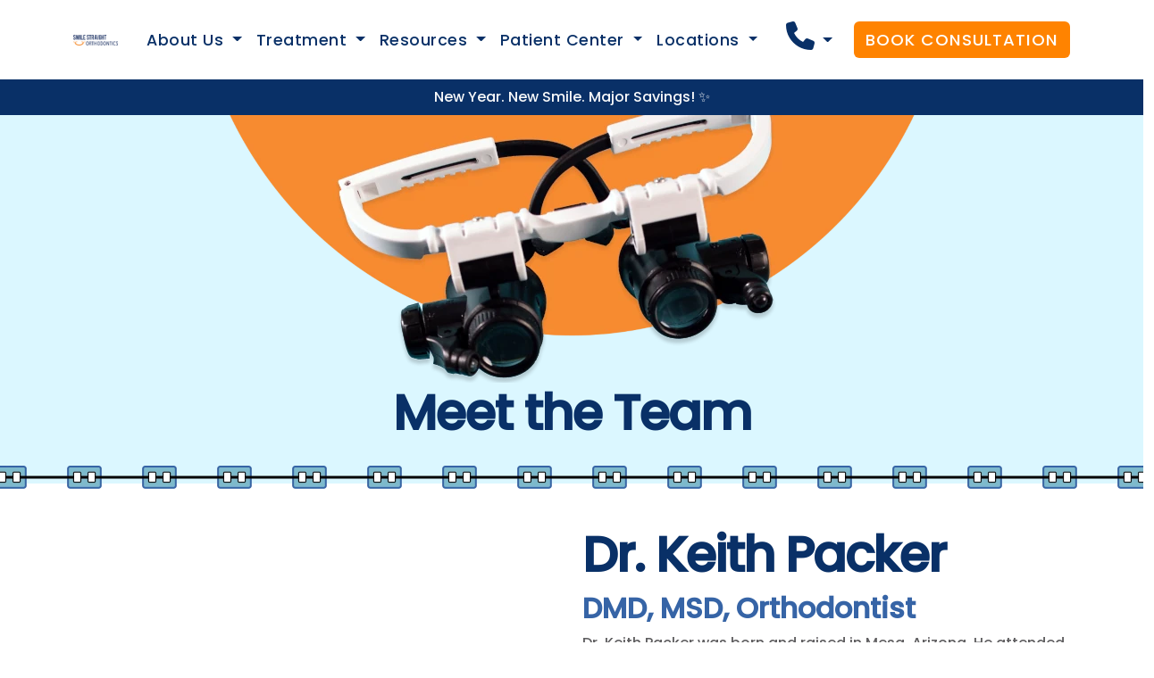

--- FILE ---
content_type: text/html; charset=utf-8
request_url: https://epsmiles.com/about-us/meet-the-team
body_size: 32888
content:

<!DOCTYPE html>
<html lang="en">
<head>
    <meta charset="utf-8" />
    <meta name="build-number" content="1.0.0&#x2B;9f588d88c852bb6c37a20d435cde6dd903d62d3d">
    <base href="/" />
    <link rel="shortcut icon" href="/images/favicon.ico" type="image/x-icon" />
    <link href="css/site.css" rel="stylesheet" />
    <link href="css/orthoCustomStyles.css" rel="stylesheet" />
    <link href="https://cdn.jsdelivr.net/npm/bootstrap@5.3.3/dist/css/bootstrap.min.css" rel="stylesheet" integrity="sha384-QWTKZyjpPEjISv5WaRU9OFeRpok6YctnYmDr5pNlyT2bRjXh0JMhjY6hW+ALEwIH" crossorigin="anonymous">
    <link rel="preconnect" href="https://fonts.googleapis.com">
    <link rel="preconnect" href="https://fonts.gstatic.com" crossorigin>
    <link rel="stylesheet" href="https://cdn.jsdelivr.net/npm/swiper@10/swiper-bundle.min.css" />
    <link rel="stylesheet" href="https://cdn.jsdelivr.net/npm/bootstrap-icons@1.11.3/font/bootstrap-icons.min.css">
    <link rel="stylesheet" href="_content/Radzen.Blazor/css/default-base.css">
    <link href="_content/ReusableComponents/ReusableComponents.bundle.scp.css" rel="stylesheet">

    <!-- JEN TODO: Do we really need all these fonts? -->
    <link href="https://fonts.googleapis.com/css2?family=Poppins:wght@500&display=swap" rel="stylesheet">
    <script src="https://kit.fontawesome.com/342afcea8b.js" crossorigin="anonymous"></script>
    <!--Blazor:{"type":"server","prerenderId":"9cbc77f446ec472e8d81273d00a4e540","key":{"locationHash":"77D12F14A8105320B1AAED6AE7E689DA0EC4483270A645E84079EAA0FFDF550D:0","formattedComponentKey":""},"sequence":0,"descriptor":"CfDJ8ItUlOCGSBJElAx4p15YtfwLS/3TYTW4lk8WwW4oPNddNwvQrot/Qbw2NWC09AH6\u002BNYND9OtuOohUpVb1K39JPHamLInch7N1tX0KjNY2hDWZfBdNtIXS/b1ZZ2jYX7zJwMLO\u002BOZD\u002BuMtTPTGAv5oKoJht9Em7PmKTxc4xpvZp9G4Qi0blOnDJTV1yWwjVql1b5Rk5LpRkInW2hFJ1J8FRk\u002BTSmeipZt8FpSj9bPeEQJkO\u002B3TsP1mwVoOK/0StZw51DsFPMERMqcTUkWS/FS7jTugKmXUk0h\u002BTKFDdS\u002Bgh/pqruGFMzduY1WqKELUI9bE5WJp9jM4SETuvbuz6E1LqTSwWxVBeckwi5rkvzZQtflw9f\u002BPGzveVZ1uwrk68TztiN6voDIwukOqpbfobL0PeLfUcAoqth9xkauwCi2wLrHPVPI/2QHytrU6N7ILnNZkn\u002BmiWBogWsFGg\u002B4YL9UHfXvUm3CqkLBU\u002BAs7u8to\u002Ba4/i9pdYzXHZ15Lnc7L6\u002BhYlahlFCd2EMaR\u002B7ezWSP5UQx6lUQX9GrOMS8BUbln/x4lDrfEuXRyOI7aG9TrN7LcqHhVYWziw872iVjDnEo2Bg="}--><title>Orthodontics Team in El Paso, TX | Smile Straight Orthodontics</title><meta name="viewport" content="width=device-width, initial-scale=1">
    <meta name="description" content="Smile Straight Orthodontics is here to serve families across El Paso. See why Smile Straight Orthodontics is right for you!">
    <link rel="canonical" href="https://epsmiles.com/about-us/meet-the-team">
    <meta property="og:title" content="Orthodontics Team in El Paso, TX | Smile Straight Orthodontics">
    <meta property="og:description" content="Smile Straight Orthodontics is here to serve families across El Paso. See why Smile Straight Orthodontics is right for you!">
    <meta property="og:url" content="https://epsmiles.com/about-us/meet-the-team">
    <meta property="og:type" content="website">
    <meta property="og:site_name" content="Smile Straight Orthodontics El Paso">
    <meta property="og:image" content="https://epsmiles.com/images/sso-og-blue.jpg">
    <meta name="robots" content="index,follow"><!--Blazor:{"prerenderId":"9cbc77f446ec472e8d81273d00a4e540"}-->
    <!-- Google Tag Manager -->
    <script>
        (function (w, d, s, l, i) {
            w[l] = w[l] || []; w[l].push({
                'gtm.start':
                    new Date().getTime(), event: 'gtm.js'
            }); var f = d.getElementsByTagName(s)[0],
                j = d.createElement(s), dl = l != 'dataLayer' ? '&l=' + l : ''; j.async = true; j.src =
                    'https://www.googletagmanager.com/gtm.js?id=' + i + dl; f.parentNode.insertBefore(j, f);
        })(window, document, 'script', 'dataLayer', 'GTM-P9C7KSC');</script>
    <!-- End Google Tag Manager -->
</head>
<body>
    <!-- Google Tag Manager (noscript) -->
    <noscript>
        <iframe src="https://www.googletagmanager.com/ns.html?id=GTM-P9C7KSC"
                height="0" width="0" style="display:none;visibility:hidden"></iframe>
    </noscript>
    <!-- End Google Tag Manager (noscript) -->

    <!--Blazor:{"type":"server","prerenderId":"c749587b708149d8b1a9146befd30c37","key":{"locationHash":"40858408095FAFD16242B2B4129576102B5D792FABB5893FEF7A1E42C8B0DBDC:0","formattedComponentKey":""},"sequence":1,"descriptor":"CfDJ8ItUlOCGSBJElAx4p15YtfwhabP9iViKtJ57kFcbRiXgRTIVsVni4H43KGDsCyUVj6/8ex3fFZTI8K/MLft2yHxCQAz7MdpjVaNeQcgayCmRjS3ej4bjuAuPUhVwwGCkxLStRWBc9fPb1iIBzoybcPStm3r\u002BrQUcWWuluLNxCODz8aZKXx2uZHPOB/aZbuv6SOZ\u002BRW1/sonC\u002BVhSUwi7t66CTAA7Q5hs7XORl2WSrG69p1kuxc/dYkO5biLxEU7IQQ4ajtVXAe922lkFMPS5x0RcQ21ffRUYDE3KMMImcOYIMm8gqTOig4pOTchMJ54dxrd2ry6KvKuiLlkwEXzqG69dw/YwnLRS\u002BsI3ZFD5i4HEdRa8du8FBKIge9QF4J1RNyyo\u002BfPcmkCwhS1juYoAlTewgfbeRMYaDNLJsCK5Sy3DPmFw8S2l7fgToXAxFiP5vrOMIL3xbFA0nnV/3mCnXktrMFHKny\u002BFXuNlCVPHluZbDQteyC1YzN3GwjhL0pd5cACfOPUA7JUS\u002B\u002BU5TWPRsXy2cZw/mdJw0oVRz5Sn91uhLAv7j1M5gDLtDrSFxkvb7\u002BjaOveLC8DhcZBeO6rLqL/wHUrSuRNA5bootbCcu8U2Gp7CIQG8a7NudY3Pa5wJYNPeBqIXEsCrsw0wHCDgfmeu4FB7A0lyd7AUwQ8xT6npYr0GvBIyLWHnyhflp4dT5Gycac/fEmdibEWcOasc4tBOcM9qEQkInX/md06n2LsJ"}--><main><div class="main-content container-fluid full-width"><header><div id="topContactInfo"><div class="row container mx-auto d-lg-none"><div class="col-12 text-center text-xl-start py-3 py-xl-0 my-auto mt-2 mb-2"><a href="/" title="Smile Straight Orthodontists"><img src="/images/logo.webp" class="img-fluid" style="max-height: 100px" alt="Smile Straight Orthodontists Logo" /></a></div></div></div></header><div id="topLogoAndNav" class="sticky-top"><nav class="navbar ortho-nav navbar-expand-xl navbar-light scrolling-navbar"><div class="container"><a href="/" class="pb-2 pb-xl-0 d-none d-lg-block" style="display: block; margin: auto;" title="Smile Straight Orthodontists"><img src="/images/logo.webp" class="img-fluid" width="250" style="max-height: 100px;" alt="Smile Straight Orthodontists Logo" /></a>
                <a class="navbar-brand btn btn-md text-nowrap d-xl-none header-appt-btn" target="_blank" href="https://edgebooking.ortho2.com/search?catalog=a35096ce-ab02-4c1b-95d6-8f72d41c243e&amp;code=vchple&amp;cellrequired=true">
                    Book Consultation
                </a>
                <button class="navbar-toggler" type="button" data-bs-toggle="collapse" data-bs-target='#navbarNav' aria-controls='navbarNav' aria-expanded="false" aria-label="Toggle navigation"><span class="navbar-toggler-icon"></span></button>

                <div class="collapse navbar-collapse" id="navbarNav"><ul class="navbar-nav ps-4" style="margin: auto !important;"><li class="nav-item d-none"><a href="/" class="nav-link">Home</a></li>

                        <li class="nav-item dropdown"><a class="nav-link dropdown-toggle" href="#" id="about-us" role="button" data-bs-toggle="dropdown" aria-expanded="false">
                                About Us
                            </a>
                            <ul class="dropdown-menu" aria-labelledby="about-us"><li><a class="dropdown-item" href="/about-us/meet-the-team">Meet the Team</a></li><li><a class="dropdown-item" href="/about-us/testimonials">Testimonials</a></li><li><a class="dropdown-item" href="/about-us/externship-program">Externship
                                            Program</a></li><li><a class="dropdown-item" href="/offices">Contact Us</a></li></ul></li>

                        <li class="nav-item dropdown"><a class="nav-link dropdown-toggle" href="#" id="treatment" role="button" data-bs-toggle="dropdown" aria-expanded="false">
                                Treatment
                            </a>
                            <ul class="dropdown-menu" aria-labelledby="treatment"><li><a class="dropdown-item" href="/treatment/about-orthodontics">About
                                            Orthodontics</a></li><li><a class="dropdown-item" href="/treatment/kids-braces">Kids Braces</a></li><li><a class="dropdown-item" href="/treatment/teen-braces">Teen Braces</a></li><li><a class="dropdown-item" href="/treatment/adult-braces">Adult Braces</a></li><li><a class="dropdown-item" href="/invisalign-folder/invisalign">Invisalign®</a></li><li><a class="dropdown-item" href="/specials">Specials</a></li></ul></li>
                        <li class="nav-item dropdown"><a class="nav-link dropdown-toggle" href="#" id="braces" role="button" data-bs-toggle="dropdown" aria-expanded="false">
                                Resources
                            </a>
                            <ul class="dropdown-menu" aria-labelledby="braces"><li><a class="dropdown-item" href="/articles">Articles</a></li><li><a class="dropdown-item" href="/services/types-of-braces">Types of Braces</a></li><li><a class="dropdown-item" href="/patient-center/financial-information">Financial
                                            Information</a></li><li><a class="dropdown-item" href="/patient-center/orthodontics-faq">FAQ</a></li></ul></li>
                        <li class="nav-item dropdown"><a class="nav-link dropdown-toggle" href="#" id="patient-center" role="button" data-bs-toggle="dropdown" aria-expanded="false">
                                Patient Center
                            </a>
                            <ul class="dropdown-menu" aria-labelledby="patient-center"><li><a class="dropdown-item" href="/patient-center/getting-started">Getting
                                            Started</a></li><li><a class="dropdown-item" href="/patient-center/hygiene-guide">Hygiene Guide</a></li><li><a class="dropdown-item" href="/patient-center/refer-a-patient">Refer a
                                            Patient</a></li><li><a class="dropdown-item" target="_blank" href="/documents/sso-elpaso-npp.pdf">Notice of
                                            Privacy
                                            Practices</a></li></ul></li><li class="nav-item dropdown"><a class="nav-link dropdown-toggle" href="#" id="locations" role="button" data-bs-toggle="dropdown" aria-expanded="false">
                                    Locations
                                </a>
                                <ul class="dropdown-menu" aria-labelledby="locations"><li><a class="dropdown-item" href="/dyer-office">Dyer</a></li><li><a class="dropdown-item" href="/sunland-office">Sunland Park</a></li><li><a class="dropdown-item" href="/zaragoza-office">Zaragoza</a></li></ul></li></ul>

                    <ul class="navbar-nav d-none d-xl-flex align-items-center"><li class="nav-item dropdown px-xl-3"><h3 class="navbar-text d-none d-xl-block"><a class="nav-link dropdown-toggle" href="#" id="phoneDropdown" role="button" data-bs-toggle="dropdown" aria-expanded="false"><i class="fa fa-phone social-icon pe-1" aria-hidden="true"></i></a>

                                    <ul class="dropdown-menu dropdown-menu-end" aria-labelledby="phoneDropdown"><li><a class="dropdown-item" href="tel:9152172648">Dyer</a></li><li><a class="dropdown-item" href="tel:9155046868">Sunland Park</a></li><li><a class="dropdown-item" href="tel:9158579700">Zaragoza</a></li></ul></h3></li><a href="https://edgebooking.ortho2.com/search?catalog=a35096ce-ab02-4c1b-95d6-8f72d41c243e&amp;code=vchple&amp;cellrequired=true" target="_blank" class="btn btn-md text-nowrap">Book Consultation</a></ul></div></div></nav></div><a href="/promo" class="text-light text-center py-2 text-decoration-none d-block" style="background-color: var(--h1-default-color)"><span class="promo-text">New Year. New Smile. Major Savings! &#x2728;</span></a>

        <div class="body-container">

<div class="page-header-flush"><div class="container"><div class="row"><div class="col-12 text-center mb-5 mb-xl-0"><img class="img-fluid" src="/images/misc/mtt-header.webp" title="El Paso Orthodontist Team" alt="El Paso, TX Orthodontist Team"></div></div>
        <div class="row"><div class="col-12 col-xl-3"></div>
            <div class="col-12 col-xl-6 text-center"><h1>Meet the Team</h1></div>
            <div class="col-12 col-xl-3"></div></div></div></div>
<div class="row d-none d-lg-block"><img style="transform: translateY(-20px); position: relative; top: 50%;" src="/images/misc/brackets-horizontal.webp"></div>
<div class="row d-lg-none"><img style="transform: translateY(-5px); position: relative; top: 50%;" src="/images/misc/brackets-horizontal.webp"></div>
<div class="banner-color6"><div class="container"><div class="row flex-lg-row-reverse"><div class="col-12 col-xl-6"><h1>Dr. Keith Packer</h1>
                <h3>DMD, MSD, Orthodontist</h3>
                <p>Dr. Keith Packer was born and raised in Mesa, Arizona. He attended Arizona State University and earned a degree in Chemistry. He went on to the University of Nevada, Las Vegas School of Dental Medicine. Knowing he wanted to help people transform their lives with a smile he went on to do his orthodontic residency and Masters of Science at the University of Colorado.</p>
                <p>As an orthodontist, Dr. Packer spends a lot of time working with kids and adolescents. He enjoys watching kids grow up and mature during treatment. 'I witness each of my patients become a remarkable young adult, and learn what’s important to them. It’s cool to be part of their story. Orthodontics is the perfect blend of science, art, creativity, and building connections with people,' says Dr. Packer.</p>
                <p>In addition to kids, Dr. Packer sees a lot of adults. He enjoys working with adults as well and reflects on the unique challenges they present: Orthodontics is like a puzzle that I get to solve along with each patient. Of course, the excitement and never-ending smiles is the biggest reward when we get to finish braces and see new smiles for the first time!</p>
                <p>Dr. Packer is an active member in many organizations including the American Association of Orthodontists, Texas Association of Orthodontics, American Dental Association, Texas Dental Association and El Paso District Dental Society.</p></div>
            <div class="col-12 col-xl-6 mb-4 my-auto"><img class="pill-border img-fluid" width="600" height="600" src="\images\about-us\meet-the-team\dr-packer-profile-2025.webp" title="Dr. Packer Orthodontist" alt="Smile Straight Orthodontist"></div></div>
        <hr>
        <div class="row mt-4 mb-4 g-4"><div class="col-12 col-xl-4 px-5"><div class="card h-100"><div class="card-body card-color4 d-flex flex-column justify-content-evenly"><p><i class="fal fa-camera-movie fa-6x"></i></p>
                        <h4 class="card-title">Favorite Flick</h4>
                        <p class="card-text">Dr. Packer loves the action classics. His favorite movie is The Hunt for Red October.</p></div></div></div>
            <div class="col-12 col-xl-4 px-5"><div class="card h-100"><div class="card-body card-color4 d-flex flex-column justify-content-evenly"><p><i class="fal fa-mountains fa-6x"></i></p>
                        <h4 class="card-title">On the Weekend</h4>
                        <p class="card-text">He loves being outdoors, hiking, and camping. His favorite place to go is the Franklin Mountains.</p></div></div></div>
            <div class="col-12 col-xl-4 px-5"><div class="card h-100"><div class="card-body card-color4 d-flex flex-column justify-content-evenly"><p><i class="fal fa-user-secret fa-6x"></i></p>
                        <h4 class="card-title">Secret Skill</h4>
                        <p class="card-text">Dr. Packer coaches pole vaulting. In fact, he is still pretty good at it himself.</p></div></div></div></div>
        <div class="row"><div class="col-12"><div class="pt-3 text-center"><a href="https://edgebooking.ortho2.com/search?catalog=a35096ce-ab02-4c1b-95d6-8f72d41c243e&code=vchple&cellrequired=true" target="_blank" class="btn btn-lg text-nowrap px-5 py-3">FREE Consultation</a></div></div></div></div></div>
<hr>
<div class="banner-color6"><div class="container"><div class="row flex-lg-row-reverse"><div class="col-12 col-xl-6 my-auto"><img class="pill-border img-fluid pb-3 pb-xl-0" width="600" height="600" src="\images\about-us\meet-the-team\dr-culler-profile-2025.webp" title="Dr. Culler Orthodontist" alt="Smile Straight Orthodontist"></div>
            <div class="col-12 col-xl-6"><h1>Dr. Seth Culler</h1>
                <h3>DMD, CAGS, Orthodontist</h3>
                <p>Dr. Seth Culler was born in a small town in Alaska called Soldotna. The population is 4,163. His family moved to Nevada to find some warmer weather, and he grew up just outside of Las Vegas.</p>
                <p>He went to Dixie College in Saint George, UT and earned bachelor degrees in Biology and Business.</p>
                <p>Dr. Culler graduated from UNLV School of Dental Medicine with his DMD degree. After dental school he was looking for a specialty that would help him connect with his patients and help transform their lives.</p>
                <p>The power of a smile inspired him to do his orthodontic residency at the Jacksonville University of Orthodontics.</p>
                <p>Becoming an orthodontist was exactly what he had hoped. He gets to be part of something special every day, helping patients gain the confidence to smile all the time.</p></div></div>
        <hr>
        <div class="row mt-4 mb-4 g-4"><div class="col-12 col-xl-4 px-5"><div class="card h-100"><div class="card-body card-color4 d-flex flex-column justify-content-evenly"><p><i class="fal fa-tv-retro fa-6x"></i></p>
                        <h4 class="card-title">On the Tube</h4>
                        <p class="card-text">Dr. Culler loves The Office. No matter how many times he sees it in reruns he still laughs.</p></div></div></div>
            <div class="col-12 col-xl-4 px-5"><div class="card h-100"><div class="card-body card-color4 d-flex flex-column justify-content-evenly"><p><i class="fal fa-hands-helping fa-6x"></i></p>
                        <h4 class="card-title">Volunteer</h4>
                        <p class="card-text">He actively volunteers at his church. Especially in youth programs.</p></div></div></div>
            <div class="col-12 col-xl-4 px-5"><div class="card h-100"><div class="card-body card-color4 d-flex flex-column justify-content-evenly"><p><i class="fal fa-map-marked fa-6x"></i></p>
                        <h4 class="card-title">Traveler</h4>
                        <p class="card-text">Dr. Culler has visited 48 of the 50 states. Only Vermont and Maine need to be crossed off.</p></div></div></div></div>
        <div class="row"><div class="col-12"><div class="pt-3 text-center"><a href="https://edgebooking.ortho2.com/search?catalog=a35096ce-ab02-4c1b-95d6-8f72d41c243e&code=vchple&cellrequired=true" target="_blank" class="btn btn-lg text-nowrap px-5 py-3">FREE Consultation</a></div></div></div></div></div>
<hr>
<div class="banner-color6"><div class="container"><div class="row flex-lg-row-reverse"><div class="col-12 col-xl-6"><h1>Dr. Raquel Brentson</h1>
                <h3>DDS, MS, Orthodontist</h3>
                <p>Born and raised in Miami, Dr. Brentson earned her BBA in Finance from Florida International University. However, her path took a turn when she discovered her true calling in dentistry. She obtained her DDS from the University of Maryland, Baltimore, setting the foundation for her remarkable career.</p>
                <p>After practicing as a dentist for five years, Dr. Brentson realized that she wanted a more fulfilling connection with her patients. It was this realization that led her to the world of orthodontics, where she found the perfect blend of professional expertise and personal interaction. Her decision to specialize in orthodontics stems from a desire to see patients excited about visiting the dentist. As a testament to her commitment to excellence, Dr. Brentson is a proud member of the American Association of Orthodontists (AAO) and holds the distinction of being a board-certified orthodontist.</p>
                <p>Beyond her professional accomplishments, Dr. Brentson's personal life is enriched by her marriage and the joyful presence of four little canine companions. Her love for animals mirrors her genuine care for her patients, creating an atmosphere of warmth and understanding in her practice.</p>
                <p>Driven by her love for laughter and smiles, Dr. Brentson finds immense joy in her work. She considers it a privilege to be able to enhance the confidence of her patients by crafting smiles that they are proud to share with the world. For Dr. Brentson, the journey towards a perfect smile is more than just straightening teeth; it's about instilling a sense of pride and self-assurance in each person she treats.</p></div>
            <div class="col-12 col-xl-6 mb-4 my-auto"><img class="pill-border img-fluid" width="600" height="600" src="\images\about-us\meet-the-team\dr-brentson-profile-2025.webp" title="Dr. Cruz Orthodontist" alt="Smile Straight Orthodontist"></div></div>
        <hr>
        <div class="row mt-4 mb-4 g-4"><div class="col-12 col-xl-4 px-5"><div class="card h-100"><div class="card-body card-color4 d-flex flex-column justify-content-evenly"><p><i class="fal fa-paw fa-6x"></i></p>
                        <h4 class="card-title">Furry Friends</h4>
                        <p class="card-text">Dr. Brentson has 4 little pups, a Shih Tzu, a Terrier mix, a Chihuahua mix, and a Mini Schnauzer.</p></div></div></div>
            <div class="col-12 col-xl-4 px-5"><div class="card h-100"><div class="card-body card-color4 d-flex flex-column justify-content-evenly"><p><i class="fal fa-shield fa-6x"></i></p>
                        <h4 class="card-title">Active Duty</h4>
                        <p class="card-text">Dr. Brentson has been an orthodontist in the US Army and has been on active duty for 10 years!</p></div></div></div>
            <div class="col-12 col-xl-4 px-5"><div class="card h-100"><div class="card-body card-color4 d-flex flex-column justify-content-evenly"><p><i class="fal fa-umbrella-beach fa-6x"></i></p>
                        <h4 class="card-title">Favorite Place</h4>
                        <p class="card-text">Dr. Brentson loves to find her way to any beach she happens to be near.</p></div></div></div></div>
        <div class="row"><div class="col-12"><div class="pt-3 text-center"><a href="https://edgebooking.ortho2.com/search?catalog=a35096ce-ab02-4c1b-95d6-8f72d41c243e&code=vchple&cellrequired=true" target="_blank" class="btn btn-lg text-nowrap px-5 py-3">FREE Consultation</a></div></div></div></div></div>

<div class="banner-color7"><div class="container"><div class="row text-center mb-5"><div class="col-12"><h2>Our Staff</h2></div></div>
        <div class="row mb-5 text-center g-4"><div class="col-12 col-xl-4"><img class="rounded-circle img-fluid pb-3" width="290" height="290" src="\images\About-Us\Meet-the-Team\Monica-Escudero-FOM-Zar.webp" title="Monica Escudero Front Office Manager" alt="Monica Escudero">
                <h4>Monica Escudero</h4>
                <h6>Front Office Manager</h6></div>
            <div class="col-12 col-xl-4"><img class="rounded-circle img-fluid pb-3" width="290" height="290" src="/images/About-Us/Meet-the-Team/Monica-Ortiz-FOM-Dyer.webp" title="Monica Ortiz Front Office Manager" alt="Monica Ortiz">
                <h4>Monica Ortiz</h4>
                <h6>Front Office Manager</h6></div>
            <div class="col-12 col-xl-4"><img class="rounded-circle img-fluid pb-3" width="290" height="290" src="/images/About-Us/Meet-the-Team/Erica-Tuialuuluu-FOM-Sunland.webp" title="Erica Tuialuuluu Front Office Manager" alt="Erica Tuialuuluu">
                <h4>Erica Tuialuuluu</h4>
                <h6>Front Office Manager</h6></div></div>
        <div class="row mb-5 text-center g-4"><div class="col-12 col-xl-4"><img class="rounded-circle img-fluid pb-3" width="290" height="290" src="\images\About-Us\Meet-the-Team\Betty-Mendoza-BOM-Dyer.webp" title="Betty Mendoza Back Office Manager" alt="Betty Mendoza">
                <h4>Betty Mendoza</h4>
                <h6>Back Office Manager</h6></div>
            <div class="col-12 col-xl-4"><img class="rounded-circle img-fluid pb-3" width="290" height="290" src="/images/About-Us/Meet-the-Team/Naomi-Rodriguez-BOM-Zar.webp" title="Naomi Rodriguez Back Office Manager" alt="Naomi Rodriguez">
                <h4>Naomi Rodriguez</h4>
                <h6>Back Office Manager</h6></div>
            <div class="col-12 col-xl-4"><img class="rounded-circle img-fluid pb-3" width="290" height="290" src="/images/About-Us/Meet-the-Team/Melissa-Encinas-Treatment-Coordinator.webp" title="Melissa Encinas Back Office Manager" alt="Melissa Encinas">
                <h4>Melissa Encinas</h4>
                <h6>Treatment Coordinator</h6></div></div>
        <div class="row mb-5 text-center g-4"><div class="col-12 col-xl-4"><img class="rounded-circle img-fluid pb-3" width="290" height="290" src="\images\About-Us\Meet-the-Team\Brian-Ganska-Treatment-Coordinator.webp" title="Brian Ganska Treatment Coordinator" alt="Brian Ganska">
                <h4>Brian Ganska</h4>
                <h6>Treatment Coordinator</h6></div>
            <div class="col-12 col-xl-4"><img class="rounded-circle img-fluid pb-3" width="290" height="290" src="/images/About-Us/Meet-the-Team/Ana-Lazcano-Treatment-Coordinator2.webp" title="Ana Lazcano Treatment Coordinator" alt="Ana Lazcano">
                <h4>Ana Lazcano</h4>
                <h6>Treatment Coordinator</h6></div>
            <div class="col-12 col-xl-4"><img class="rounded-circle img-fluid pb-3" width="290" height="290" src="/images/About-Us/Meet-the-Team/Cynthia-Rosales-TC.webp" title="Cynthia Rosales Treatment Coordinator" alt="Cynthia Rosales">
                <h4>Cynthia Rosales</h4>
                <h6>Treatment Coordinator</h6></div></div></div></div>
<div class="banner-color10"><div class="container mb-5 mb-xl-0"><div class="row"><div class="col-12 col-xl-2"><img class="img-fluid d-none d-lg-block" src="\images\misc\aligner-left-rail.webp" alt="Smile Straight Orthodontics Tools"></div>
            <div class="col-12 col-xl-8 text-center my-auto"><h4>Looking for Opportunities?</h4>
                <h2>Work With Us</h2>
                <div class="pt-3 text-center"><a href="https://kidsdentalbrands.com/careers/" target="_blank" class="btn btn-lg text-nowrap px-5 py-3">View Opportunities</a></div></div>
            <div class="col-12 col-xl-2"><img class="img-fluid d-none d-lg-block" src="\images\misc\tools-right-rail.webp" alt="Smile Straight Orthodontics Tools"></div></div></div></div></div>

        <div class="ortho-footer d-none d-xl-block" b-knsk4ltwyj><footer b-knsk4ltwyj><div class="container" b-knsk4ltwyj><div class="row" b-knsk4ltwyj><div class="col-xl-5" b-knsk4ltwyj><div class="row" b-knsk4ltwyj><div class="col-12 text-xl-start py-3 py-xl-0 my-auto mt-2 mb-2" b-knsk4ltwyj><a href="/" b-knsk4ltwyj><img src="/images/misc/logo-white.webp" class="img-fluid" width="250px" alt="Logo" b-knsk4ltwyj></a></div></div>
                    <div class="row" b-knsk4ltwyj><div class="col-xl-4" b-knsk4ltwyj><div class="row mt-5" b-knsk4ltwyj><div class="col" b-knsk4ltwyj><a href="https://www.facebook.com/smilestraightorthoelpaso/" target="_blank" b-knsk4ltwyj><i class="fab fa-facebook social-icon2" aria-hidden="true" b-knsk4ltwyj></i></a></div><div class="col" b-knsk4ltwyj><a href="https://www.instagram.com/smilestraightep/" target="_blank" b-knsk4ltwyj><i class="fab fa-instagram social-icon2" aria-hidden="true" b-knsk4ltwyj></i></a></div><div class="col" b-knsk4ltwyj><a href="mailto:contact@epsmiles.com" target="_blank" data-toogle="tooltip" title="Send us an email at contact@epsmiles.com" b-knsk4ltwyj><i class="fa fa-envelope social-icon2" b-knsk4ltwyj></i></a></div></div></div>
                        <div class="col-xl-8" b-knsk4ltwyj></div></div></div>
                <div class="col-xl-4" b-knsk4ltwyj><h6 class="pb-2" b-knsk4ltwyj>Helpful Links</h6>
                    <div class="row" b-knsk4ltwyj><div class="col-xl-4" b-knsk4ltwyj><p b-knsk4ltwyj><a href="https://epsmiles.com/" title="Home" b-knsk4ltwyj>Home</a></p><p b-knsk4ltwyj><a href="https://epsmiles.com/about-us/meet-the-team" title="Meet the Team" b-knsk4ltwyj>About</a></p><p b-knsk4ltwyj><a href="https://epsmiles.com/treatment/about-orthodontics" title="About Orthodontics" b-knsk4ltwyj>Treatment</a></p></div>
                        <div class="col-xl-4" b-knsk4ltwyj><p b-knsk4ltwyj><a href="https://epsmiles.com/services/types-of-braces" title="Types of Braces" b-knsk4ltwyj>Braces</a></p><p b-knsk4ltwyj><a href="https://epsmiles.com/invisalign-folder/invisalign" title="Invisalign" b-knsk4ltwyj>Invisalign®</a></p><p b-knsk4ltwyj><a href="https://epsmiles.com/offices" title="Location" b-knsk4ltwyj>Location</a></p></div>
                        <div class="col-xl-4" b-knsk4ltwyj><p b-knsk4ltwyj><a href="https://epsmiles.com/privacy" title="Privacy Policy" b-knsk4ltwyj>Privacy</a></p><p b-knsk4ltwyj><a href="https://kidsdentalbrands.com/careers/" title="Careers" b-knsk4ltwyj>Careers</a></p><p b-knsk4ltwyj><a href="https://epsmiles.com/offices" title="Contact Us" b-knsk4ltwyj>Contact</a></p></div></div></div>
                <div class="col-xl-3" b-knsk4ltwyj><div class="pt-3" b-knsk4ltwyj><a href="https://edgebooking.ortho2.com/search?catalog=a35096ce-ab02-4c1b-95d6-8f72d41c243e&amp;code=vchple&amp;cellrequired=true" target="_blank" class="btn btn-lg" b-knsk4ltwyj>Book Consultation</a></div></div></div></div></footer></div>


<div class="d-xl-none" b-knsk4ltwyj><div class="mb-5" style="padding:10px" b-knsk4ltwyj></div></div>


<div class="site-footer-mobile d-xl-none" b-knsk4ltwyj><footer b-knsk4ltwyj><div class="row pb-2" style="align-items: center;" b-knsk4ltwyj><div class="col text-center" b-knsk4ltwyj><a href="https://www.facebook.com/smilestraightorthoelpaso/" title="Facebook" target="_blank" b-knsk4ltwyj><i class="fab fa-facebook mobile-footer-social-icon" b-knsk4ltwyj></i></a></div><div class="col text-center" b-knsk4ltwyj><a href="https://www.instagram.com/smilestraightep/" title="Instagram" target="_blank" b-knsk4ltwyj><i class="fab fa-instagram mobile-footer-social-icon" b-knsk4ltwyj></i></a></div><div class="col text-center" b-knsk4ltwyj><a class="dropdown-toggle mobile-footer-social-icon" role="button" data-bs-toggle="dropdown" aria-expanded="false" b-knsk4ltwyj><i class="fa fa-phone" aria-hidden="true" b-knsk4ltwyj></i></a>
                    <ul class="dropdown-menu dropdown-menu-end p-2" aria-labelledby="phone numbers" b-knsk4ltwyj><li b-knsk4ltwyj><h6 class="dropdown-header text-center brand-color-2" b-knsk4ltwyj>
                            Phone</h6></li>
                        <li b-knsk4ltwyj><hr class="dropdown-divider" b-knsk4ltwyj></li><li b-knsk4ltwyj><a class="dropdown-item" href="tel:9152172648" b-knsk4ltwyj>Dyer</a></li><li b-knsk4ltwyj><a class="dropdown-item" href="tel:9155046868" b-knsk4ltwyj>Sunland Park</a></li><li b-knsk4ltwyj><a class="dropdown-item" href="tel:9158579700" b-knsk4ltwyj>Zaragoza</a></li></ul></div><div class="col text-center" b-knsk4ltwyj><a href="mailto:contact@epsmiles.com" target="_blank" data-toogle="tooltip" title="Send us an email at contact@epsmiles.com" b-knsk4ltwyj><i class="fa fa-envelope mobile-footer-social-icon" b-knsk4ltwyj></i></a></div></div></footer></div></div></main><!--Blazor:{"prerenderId":"c749587b708149d8b1a9146befd30c37"}-->

    <div id="blazor-error-ui">
        
            An error has occurred. This application may no longer respond until reloaded.
        
        
        <a href="" class="reload">Reload</a>
        <a class="dismiss">🗙</a>
    </div>

    <script src="_framework/blazor.server.js"></script>
    <script src="https://code.jquery.com/jquery-3.7.0.min.js" integrity="sha256-2Pmvv0kuTBOenSvLm6bvfBSSHrUJ+3A7x6P5Ebd07/g=" crossorigin="anonymous"></script>
    <script src="https://cdn.jsdelivr.net/npm/bootstrap@5.3.3/dist/js/bootstrap.bundle.min.js" integrity="sha384-YvpcrYf0tY3lHB60NNkmXc5s9fDVZLESaAA55NDzOxhy9GkcIdslK1eN7N6jIeHz" crossorigin="anonymous"></script>
    <script src="https://cdn.jsdelivr.net/npm/swiper@10/swiper-bundle.min.js"></script>
    <script src="_content/ReusableComponents/scripts/recaptcha.js"></script>
    <script src="_content/Radzen.Blazor/Radzen.Blazor.js?v=7.1.5.0"></script>
    <script src="https://www.google.com/recaptcha/api.js?onload=onloadCallback&render=expilicit" async defer></script>
    <script src="/scripts/jsInteropFunctions.js"></script>
</body>
</html>

--- FILE ---
content_type: text/css
request_url: https://epsmiles.com/css/site.css
body_size: 2801
content:

/* colin's css begins here*/
/* If the screen size is 601px wide or more, set the font-size of <div> to 80px */
@media screen and (min-width: 601px) {
    .sister, .sister h1 {
        font-size: 2em !important;
    }

    .foggy {
        margin-top: 30px;
        min-width: 100%;
    }

    .sister h2 {
        font-size: 1.4em !important;
    }

    .fs-b, .fs-b h1 {
        font-size: 2em !important;
    }

        .fs-b h2 {
            font-size: 1.4em !important;
        }

    .mxw-sy {
        max-width: 100%;
    }

    .mxw-sxty {
        max-width: 100%;
        height: auto;
    }

    .mxw-sxty-xs {
        max-width: 100%;
        height: auto;
    }

    a.icon-link {
        cursor: pointer !important;
        font-size: 3em !important;
    }

    .pad-a-m {
        padding-top: 25px;
    }

    .pad-b-m {
        padding-top: 40px;
    }

    .padding-c-m {
        padding-top: 100px;
        margin-top: 80px;
    }

    .pad-d-m {
        padding-top: 25px;
    }

    .pad-e-m {
        padding-top: 20px;
    }

    .pad-f-m {
        padding-top: 25px;
    }

    .pad-g-m {
        padding-top: 25px;
    }

    .pad-h-m {
        padding-top: 25px;
    }

    .pad-tf-m {
        padding-top: 35px;
    }

    .ex-w {
        min-width: 400px;
    }
}

/* If the screen size is 600px wide or less, set the font-size of <div> to 30px */
@media screen and (max-width: 600px) {
    .sister, .sister h1 {
        font-size: 1.6em !important;
        margin-bottom: 0rem;
    }

    .foggy {
        margin-top: 20px;
        min-width: 100%;
    }

    .fs-b, .fs-b h1 {
        font-size: 1.6em !important;
    }

        .fs-b h2 {
            font-size: 1.4em !important;
        }

    .mxw-sy {
        max-width: 70% !important;
    }

    .mxw-sxty {
        max-width: 60% !important;
    }

    .mxw-sxty-xs {
        max-width: 100%;
        height: auto;
    }

    .mb-5 {
        margin-bottom: 1rem !important;
    }

    .pad-a-m {
        padding-top: 20px;
    }

    .pad-b-m {
        padding-top: 0px;
    }

    .padding-c-m {
        padding-top: 100px;
        margin-top: 40px;
    }

    .pad-d-m {
        padding-top: 0px;
    }

    .pad-e-m {
        padding-top: 0px;
    }

    .pad-f-m {
        padding-top: 15px;
    }

    .pad-g-m {
        padding-top: 5px;
    }

    .pad-h-m {
        padding-top: 25px;
    }

    .pad-tf-m {
        padding-top: 5px;
    }

    .zr-f {
        z-index: 1;
        position: relative;
    }

    a.icon-link {
        font-size: 2.4em !important;
    }

    .sister h2 {
        font-size: 1.2em !important;
    }

    .jc-5 {
        justify-content: center;
        display: flex;
    }

    .ex-w {
        min-width: 200px;
    }
}
/* If the screen size is 600px wide or less, set the font-size of <div> to 30px */
@media screen and (max-width: 380px) {
    .sister, .sister h1 {
        font-size: 1.4em !important;
    }

        .sister h2 {
            font-size: 1em !important;
        }

    .mxw-sy {
        max-width: 70%;
    }

    .mxw-sxty {
        max-width: 60% !important;
    }

    .mxw-sxty-xs {
        max-width: 60%;
        height: auto;
    }

    a.icon-link {
        font-size: 2.2em !important;
    }
}



.love-ya-like-a-sister-regular {
    font-family: 'aptly', sans-serif !important;
    font-weight: 400;
    font-style: normal;
}

.sister, .sister h1 {
    text-align: center;
}

    .sister h2 {
        font-family: 'aptly', sans-serif !important;
        font-weight: 400 !important;
        font-style: normal !important;
        text-align: center;
    }

.fs-b, .fs-b h1 {
    text-align: center;
}

    .fs-b h2 {
        font-family: 'aptly', sans-serif !important;
        font-weight: 400 !important;
        font-style: normal !important;
        text-align: center;
    }

.ac-center {
    align-content: center;
}

.headline-for-content-overlay {
    background-color: #BA0E82;
    border-radius: 20px;
    color: #ffffff;
    font-size: 1.75rem;
    font-weight: normal;
    height: 40px;
    padding-left: 70px !important;
    transform: translateX(-25%);
}

.content-overlay-desktop {
    background-color: #00ABCD;
    border-radius: 25px;
    padding: 30px;
    top: 225px;
    left: 250px;
    height: 550px;
    width: 450px;
}

.skew-r {
    transform: skew(-0.06turn, 25deg);
    z-index: -1;
    position: relative;
}

.skew-l2 {
    transform: skew(0.06turn, 341deg);
    z-index: -1;
    position: relative;
}

.skew-r2 {
    transform: skew(-0.06turn, 25deg);
    z-index: -1;
    position: relative;
}

.skew-l {
    transform: skew(0.06turn, 341deg);
    z-index: 1;
}

.pad-b {
    padding: 30px;
}

.pt-twnty {
    padding-top: 20px;
}

.pt-twtyfv {
    padding-top: 25px;
}

.padding-topless {
    padding-top: 25px;
}

.padding-topmore {
    padding-top: 40px;
}

.padding-top {
    padding-top: 60px;
}

.padding-tops {
    margin-top: 100px;
}

.padding-topped {
    padding-top: 100px;
    margin-top: 60px;
}

.margin-topmore {
    padding-top: 26px;
}

.margin-top {
    margin-top: 20px;
}

.m-25 {
    margin-top: 40px;
}

.mar-b {
    margin-bottom: 20px;
}

.mar-b4 {
    margin-bottom: 40px;
}

.ex-w-a {
    min-width: 200px;
}

/*.text-center h2 {
    position: relative;
    z-index: 1020;
}
*/
/*.text-center-analyzer h2 {
    position: relative;
    z-index: 1020;
}
*/

.clear {
    clear: both;
}

.icon-link {
    display: inline-flex;
    gap: .375rem;
    flex-direction: row;
    align-content: flex-start;
    -webkit-text-decoration-color: rgba(var(--bs-link-color-rgb), var(--bs-link-opacity, 0.5));
    text-decoration-color: rgba(var(--bs-link-color-rgb), var(--bs-link-opacity, 0.5));
    text-underline-offset: 0.25em;
    -webkit-backface-visibility: hidden;
    backface-visibility: hidden;
}

    .icon-link > .bi {
        flex-shrink: 0;
        width: 1em;
        height: 1.2em !important;
        fill: currentcolor;
        transition: .2s ease-in-out transform;
    }

a.icon-link {
    color: #2364aa;
    cursor: pointer;
}

.bite-card {
    height: 280px !important;
    min-height: 280px;
}

.selected-bite {
    background-color: #D5F5F4 !important;
}

.bite-pic {
    align-content: center;
    min-height: 199px;
}

.row {
    justify-content: center;
}

.form-check-input {
    --bs-form-check-bg: var(--bs-body-bg);
    flex-shrink: 0;
    width: 1em;
    height: 1em;
    margin-top: .25em;
    vertical-align: top;
    -webkit-appearance: none;
    -moz-appearance: none;
    appearance: none;
    background-color: var(--bs-form-check-bg);
    background-image: var(--bs-form-check-bg-image);
    background-repeat: no-repeat;
    background-position: center;
    background-size: contain;
    border: var(--bs-border-width) solid #2364aa94 !important;
    -webkit-print-color-adjust: exact;
    color-adjust: exact;
    print-color-adjust: exact;
}

img.border.border-0.skew-l.shadow.p-3.mb-5.bg-body-tertiary.rounded {
    background-color: #ffffff !important;
}

img.border.border-0.skew-r.shadow.p-3.mb-5.bg-body-tertiary.rounded {
    background-color: #ffffff !important;
}

.card.bite-card.shadow.p-3.mb-5.bg-body-tertiary.rounded {
    --bs-bg-opacity: 1;
    background-color: #fff !important;
}

/* colin's css ends here */

#blazor-error-ui {
    background: lightyellow;
    bottom: 0;
    box-shadow: 0 -1px 2px rgba(0, 0, 0, 0.2);
    display: none;
    left: 0;
    padding: 0.6rem 1.25rem 0.7rem 1.25rem;
    position: fixed;
    width: 100%;
    z-index: 1000;
}

    #blazor-error-ui .dismiss {
        cursor: pointer;
        position: absolute;
        right: 3.5rem;
        top: 0.5rem;
    }

.blazor-error-boundary {
    background: url([data-uri]) no-repeat 1rem/1.8rem, #b32121;
    padding: 1rem 1rem 1rem 3.7rem;
    color: white;
}

    .blazor-error-boundary::after {
        content: "An error has occurred."
    }

.curved-button {
    display: flex;
    align-items: center;
    justify-content: space-between;
    background-color: #007bff;
    color: white;
    padding: 10px 20px;
    border: none;
    border-radius: 20px;
    font-size: 16px;
    cursor: pointer;
    outline: none;
    transition: background-color 0.3s ease;
}

    .curved-button:hover {
        background-color: #0056b3;
    }

.button-text {
    flex-grow: 1;
}

.circle-arrow {
    display: flex;
    align-items: center;
    justify-content: center;
    background-color: white;
    color: #007bff;
    width: 24px;
    height: 24px;
    border-radius: 50%;
    font-size: 16px;
    margin-left: 10px;
}

.button-column {
    display: flex;
    flex-direction: column;
    width: 100%;
    max-width: 600px;
}

.analyzer-container {
    display: flex;
    flex-direction: column;
    align-items: center;
    gap: 20px;
    width: 300px;
}

.analyzer-image {
    width: 100%;
    height: auto;
    border-radius: 10px;
}

.analyzer-title {
    text-align: center;
    margin: 10px 0;
}

.analyzer-content {
    width: 100%;
    display: flex;
    justify-content: center;
    margin-top: 10px;
}

.image-title {
    width: 100%;
    cursor: pointer;
}

.image-container {
    position: relative;
    height: 110px;
    width: 150px;
}

.image-title img {
    width: 100%;
    height: auto;
}

.image-title-image {
    height: 100%;
    width: 100%;
    border-radius: 10px;
}

.checkmark-overlay {
    position: absolute;
    top: 0;
    left: 0;
    width: 100%;
    height: 100%;
    background-color: rgba(0, 128, 0, 0.5);
    display: flex;
    align-items: center;
    justify-content: center;
    border-radius: 10px;
}

.checkmark {
    color: white;
    font-size: 24px;
}

.image-title-text {
    margin-top: 10px;
    text-align: center;
    font-size: 16px;
    max-width: 150px;
    white-space: nowrap;
    overflow: hidden;
    text-overflow: ellipsis;
}

.image-title-grid {
    display: flex;
    flex-direction: column;
    justify-content: center;
    align-items: center;
    width: 100%;
    padding: 20px;
}

.image-title-item {
    width: calc(25% - 10px);
    max-width: 150px;
    text-align: center;
}

.image-title-row {
    display: flex;
    flex-wrap: wrap;
    justify-content: center;
    gap: 10px;
}

.field-item {
    display: flex;
    align-items: center;
    gap: 10px;
    position: relative;
}

.field-item-input {
    padding: 5px;
    border: 1px solid #ccc;
    border-radius: 4px;
    width: 100%;
    box-sizing: border-box;
}

.tooltip {
    position: relative;
    display: inline-block;
    cursor: pointer;
}

.tooltip-icon {
    border: 1px solid #ccc;
    border-radius: 50%;
    padding: 5px;
    font-size: 12px;
    display: inline-block;
    text-align: center;
}

.tooltip-text {
    visibility: visible;
    width: 120px;
    background-color: #555;
    color: #fff;
    text-align: center;
    border-radius: 5px;
    padding: 5px;
    position: absolute;
    z-index: 1;
    bottom: 125%;
    left: 50%;
    transform: translateX(-50%);
    opacity: 1;
    transition: opacity 0.3s;
}

    .tooltip-text.hidden {
        visibility: hidden;
        opacity: 0;
    }

.tooltip:hover .tooltip-text {
    visibility: visible;
    opacity: 1;
}

.field-item-column {
    display: flex;
    flex-direction: column;
    gap: 10px;
}

.done-button-container {
    display: flex;
    justify-content: center;
    margin-top: 20px;
}

.done-button {
    padding: 10px 20px;
    background-color: #28a745;
    color: white;
    border: none;
    border-radius: 4px;
    cursor: pointer;
}

    .done-button:hover {
        background-color: #218838;
    }


--- FILE ---
content_type: text/css
request_url: https://epsmiles.com/css/orthoCustomStyles.css
body_size: 3995
content:
/* Current Brand Colors: 
   -------------
    - #2364aa (blue), #3da5d9 (light blue), #73bfb8 (green), #fb8500 (orange), #fec601 (yellow), #c9c9c9 (grey)
    - REDESIGN #093067 (dark blue), #3664a6 (med-dark blue/h2) #1a92b6 (medium blue/btn), #dbf7ff (light blue/h3), #eff9fc very light blue/grey, #ff8300 (orange/h1 alt/accent)
*/

/***************************** STYLE VARIABLES *****************************/
:root {
    --banner-background-color1: #093067;
    --banner-text-color1: #ffffff;
    --banner-background-color2: #73bfb8;
    --banner-text-color2: #ffffff;
    --banner-background-color3: #1a92b6;
    --banner-text-color3: #ffffff;
    --banner-background-color4: #dbf7ff;
    --banner-text-color4: #ffffff;
    --bottom-border-color1: #2364aa; /* Usually used as a wide bottom border for images */
    --bottom-border-color2: #73bfb8; /* Usually used as a wide bottom border for images */
    --bottom-border-color3: #fb8500; /* Usually used as a wide bottom border for images */
    --bottom-border-color4: #c9c9c9; /* Usually used as a wide bottom border for images */
    --button-color: #ff8300;
    --card-background-color1: #3664a6;
    --card-h1-color1: #ffffff;
    --card-btn-color1: #1a92b6;
    --card-background-color2: #2364aa;
    --card-btn-color2: #1a92b6;
    --card-h1-color2: #ffffff;
    --card-background-color3: #eff9fc;
    --card-btn-color3: #1a92b6;
    --card-h1-color3: #ffffff;
    --card-h3-color3: #093067;
    --default-text-color: #5F5E60;
    --footer-background-color: #093067;
    --footer-link-color: #000000;
    --footer-link-hover-color: #ffffff;
    --footer-link-hover-underline-color: #ffffff;
    --h1-default-color: #093067;
    --h1-default-color-alt: #ff8300;
    --h2-default-color: #093067;
    --h3-default-color: #3664a6;
    --h4-default-color: #093067;
    --h5-default-color: #3da5d9;
    --h6-default-color: #1a92b6;
    --highlighted-review-header-text-color: #2364aa;
    --highlighted-review-star-rating-color: #ffdc12;
    --highlighted-review-text-color: #363636;
    --highlighted-review-top-icon-color: #2364aa;
    --highlighted-text-color: #3da5d9;
    --meet-the-team-fun-fact-icon-color: #ff8300;
    --meet-the-team-image-border-color: #093067;
    --meet-the-team-modal-name-color: #093067;
    --mobile-footer-social-icon-color: #ffffff;
    --mobile-footer-social-icon-hover-color: #3664a6;
    --mobile-footer-top-border-color: #093067;
    --modal-popup-close-icon-color: #73bfb8;
    --navbar-background-color: #ffffff !important;
    --navbar-dropdown-hover-color: #093067;
    --navbar-dropdown-item-color: #3da5d9;
    --rz-listbox-border: 0px !important;
    --social-icon-color: #093067;
    --social-icon-hover-color: #ff8300;
}



/***************************** BODY AND LAYOUT STYLES *****************************/
html, body {
    font-family: 'poppins', sans-serif !important;
    font-size: 1.0rem;
/*    font-weight: 300 !important;
*/}

body {
    color: var(--default-text-color) !important;
}

.body-container {
    padding: 0px 0px 0px 0px;
}

.container-fluid.full-width {
    padding-left: 0;
    padding-right: 0;
}

.main-content {
    display: flex;
    flex-direction: column;
    min-height: 100vh;
    overflow-x: clip;
}

.modal-body i, em {
    color: var(--modal-popup-close-icon-color);
    font-size: 1.75rem;
    padding-right: 10px;
}



/***************************** HEADER AND FOOTER STYLES *****************************/
.contact-info {
    color: var(--h1-default-color) !important;
    text-decoration: none;
}

.dropdown-item.active, .dropdown-item:active {
    background-color: var(--navbar-active-link-color) !important;
    color: #ffffff !important;
}

.dropdown-menu li {
    position: relative;
}

.dropdown-menu .dropdown-submenu {
    display: none;
    position: absolute;
    left: 100%;
    top: -7px;
}

.dropdown-menu .dropdown-submenu-left {
    right: 100%;
    left: auto;
}

.dropdown-menu > li:hover > .dropdown-submenu {
    display: block;
}

.header-appt-button {
    font-size: 1rem;
}

.ortho-nav {
    background-color: var(--navbar-background-color) !important;
}

    .ortho-nav .nav-item a {
        color: #093067 !important;
        font-family: 'poppins', sans-serif;
        font-size: 1.1rem;
        text-transform: none;
        letter-spacing: 0.5px;
    }

    .ortho-nav .dropdown-menu a {
        background-color: #ffffff !important;
        color: var(--navbar-dropdown-item-color) !important;
        font-family: 'poppins', sans-serif;
        font-size: 1.0rem;
        text-transform: none;
        letter-spacing: 0.5px;
    }

        .ortho-nav .dropdown-menu a:hover {
            color: var(--navbar-dropdown-item-color) !important;
        }



/***************************** MAIN CONTENT STYLES *****************************/
a {
    text-decoration: none !important;
}

.accordion-btn {
    background-color: #ffffff !important;
    color: #1a92b6 !important;
    text-align: left !important;
}

.accordion-button {
    font-size: 1.25rem !important;
}

.accordion-ortho {
    background-color: #ffffff !important;
}

.rz-selectbutton .rz-button.rz-button-lg.rz-state-active {
    background-color: #73bfb8 !important;
    border-color: #73bfb8 !important;
}

.articles-style h2 {
    font-size: 2.0rem !important;
}
.articles-style h3 {
    font-size: 1.5rem !important;
}
.articles-style h4 {
    font-size: 1.25rem !important;
}
p a {
    color: #093067 !important;
}



/***************************** BANNER COLOR 1 FOR PROMO PAGES *****************************/

.banner-color1 {
    background-color: var(--banner-background-color1);
    padding: 40px 0px;
}

    .banner-color1 h1 {
        color: #dbf7ff !important;
        font-size: 3.5rem !important;
        font-weight: bold !important;
    }
    .banner-color1 h2 {
        color: #ffffff !important;
        font-size: 2rem !important;
        font-weight: normal !important;
    }
    .banner-color1 h3 {
        color: #ff8300 !important;
        font-size: 2rem !important;
        font-weight: 400 !important;
    }
    .banner-color1 h5 {
        color: #ffffff !important;
        font-size:1.5rem !important;
        font-weight: 400 !important;
    }
    .banner-color1 h6 {
        color: #ffffff !important;
        font-size: 1.25rem !important;
        font-weight: 400 !important;
    }

    .banner-color1 .rz-label {
        color: #ffffff !important;
    }
    .banner-color1 #recaptchaDiv {
        margin-top: 20px;
        margin-bottom: 20px;
        text-align: center;
    }
    .banner-color1 p {
        color: #ffffff !important;
    }

/***************************** BANNER COLOR 2 FOR home page "Ready to Learn More" section *****************************/


.banner-color2 {
    background-color: var(--banner-background-color1);
    padding: 40px 0px 0px 0px;
}

    .banner-color2 h1 {
        color: #ffffff !important;
        font-size: 3.5rem !important;
        font-weight: normal !important;
    }

    .banner-color2 h2 {
        color: #ffffff !important;
        font-size: 3.0rem !important;
        font-weight: 700 !important;
        padding-top: 20px;
        padding-bottom: 20px
    }

    .banner-color2 h3 {
        color: #dbf7ff !important;
        font-size: 1.5rem !important;
        font-weight: 700 !important;
    }

    .banner-color2 p {
        color: var(--banner-text-color3) !important;
        font-size: 1rem !important;
        font-weight: normal !important;
    }

    .banner-color2 button {
        background-color: #ff8300 !important;
    }

    .banner-color2 p a {
        color: #093067 !important;
    }



/*    WM - using banner color 3 for light blue background, middle sections
*/
.banner-color3 {
    background-color: var(--banner-background-color3);
    padding: 10px 0px;
}
    .banner-color3 h1 {
        color: var(--banner-text-color3) !important;
        font-size: 3.5rem !important;
        font-weight: 700 !important;
        padding-left: -10px !important;
    }

    .banner-color3 h2 {
        color: var(--banner-text-color3) !important;
        font-size: 3.0rem !important;
        font-weight: 700 !important;
        position: static;
    }

    .banner-color3 p {
        color: var(--banner-text-color3) !important;
        font-size: 1rem !important;
        font-weight: normal !important;
    }
    .banner-color3 p a {
        color: #093067 !important;
    }


/*    WM - using banner color 4 for light blue background, home page HEADER section
*/
.banner-color4 {
    background-color: var(--banner-background-color4);
    padding: 2% 0% 3% 0%;
}

    .banner-color4 h1 {
        color: var(--h1-default-color) !important;
        font-family: 'poppins', sans-serif !important;
        font-size: 6.5rem !important;
        font-weight: 600 !important;
        letter-spacing: -4px !important;
        text-transform: none !important;
        line-height: 1.0 !important;
    }

    .banner-color4 button {
        margin-top: 20px;
        background-color: #1a92b6 !important;
    }
    .banner-color4 btn {
        margin-top: 20px;
        background-color: #1a92b6 !important;
    }
    .banner-color4 p a {
        color: #093067 !important;
    }



/*    WM - using banner color 5 for white background, bottom FLUSH to next section, Home Page INTRO section
*/


.banner-color5 {
    background-color: #ffffff !important;
    padding: 40px 0px 0px 0px;
}

    .banner-color5 p {
        font-size: 1rem !important;
        font-weight: normal !important;
    }

    .banner-color5 button {
        background-color: #1a92b6 !important;
    }
    .banner-color5 p a {
        color: #093067 !important;
    }


/*    WM - using banner color 6 for white background MAIN CONTENT SECTIONS on MOST PAGES, bottom padding to next section
*/

.banner-color6 {
    background-color: #ffffff !important;
    padding: 20px 0px 40px 0px;
}
    .banner-color6 i {
        color: #ffffff !important;
    }
    .banner-color6 button {
        background-color: #1a92b6 !important;
    }
    .banner-color6 h6 {
        color: #093067 !important;
        font-weight: 700 !important;
    }
    .banner-color6 p a {
        color: #093067 !important;
    }

/*    WM - using banner color 7 for very light blue background, hours and directions on office page, Our Staff on MTT page
*/

.banner-color7 {
    background-color: #eff9fc !important;
    padding: 40px 0px 40px 0px;
}

    .banner-color7 p {
        font-size: 1rem !important;
        font-weight: normal !important;
    }
    .banner-color7 h4 {
        font-size: 1.25rem !important;
    }
    .banner-color7 button {
        background-color: #1a92b6 !important;
    }

    .banner-color7 accordion-button {
        background-color: #ffffff !important;
    }
    .banner-color7 p a {
        color: #093067 !important;
}



/*    WM - using banner color 8 for light blue background, internal page HEADER sections
*/
.page-header {
    background-color: var(--banner-background-color4);
    padding: 2% 0% 3% 0%;
}

    .page-header h1 {
        color: var(--h1-default-color) !important;
        font-family: 'poppins', sans-serif !important;
        font-size: 3.5rem !important;
        font-weight: 600 !important;
        letter-spacing: -2px !important;
        text-transform: none !important;
        line-height: 1.2 !important;
    }

    .page-header button {
        margin-top: 20px;
    }

    .page-header button {
        background-color: #1a92b6 !important;
    }
    .page-header p a {
        color: #093067 !important;
    }


.page-header-flush {
    background-color: var(--banner-background-color4);
    padding: 0% 0% 3% 0%;
}

    .page-header-flush h1 {
        color: var(--h1-default-color) !important;
        font-family: 'poppins', sans-serif !important;
        font-size: 3.5rem !important;
        font-weight: 600 !important;
        letter-spacing: -2px !important;
        text-transform: none !important;
        line-height: 1.2 !important;
    }

    .page-header-flush button {
        margin-top: 20px;
    }

    .page-header-flush button {
        background-color: #1a92b6 !important;
    }
    .page-header-flush p a {
        color: #093067 !important;
}


/*    WM - using banner color 9 for white background, internal page FAQ sections
*/
.banner-color9 {
    background-color: #ffffff !important;
    padding: 40px 0px 0px 0px;
    margin: 0px 0px 40px 0px;
}

    .banner-color9 p {
        font-size: 1rem !important;
        font-weight: normal !important;
    }

    .banner-color9 button {
        background-color: #ffffff !important;
    }
    .banner-color9 p a {
        color: #093067 !important;
}

/*    WM - using banner color 10 for medium blue background, reusable "Your Journey..."/"Career Opportunities" banner
*/

.banner-color10 {
    background-color: #3664a6 !important;
    padding: 40px 0px 40px 0px;
}
    .banner-color10 h2 {
        color: #ffffff !important;
    }
    .banner-color10 h4 {
        color: #dbf7ff !important;
    }
    .banner-color10 p {
        font-size: 1rem !important;
        font-weight: normal !important;
    }
    .banner-color10 button {
        background-color: #1a92b6 !important;
    }

    .banner-color10 accordion-button {
        background-color: #ffffff !important;
    }
    .banner-color10 p a {
        color: #093067 !important;
    }

.border-color1 {
    border-color: #ff8300 !important;
    border-style: solid none solid none !important;
    border-width: 4px !important;
}
.border-color2 {
    border-color: #ff8300 !important;
    border-style: solid solid solid solid !important;
    border-width: 6px !important;
    padding: 10px 10px 40px 10px;
}


.breadcrumb {
    font-size: 0.85rem !important;
}
    .breadcrumb a {
        color: #093067 !important;
    }

.btn {
    background-color: var(--button-color) !important;
    color: #ffffff !important;
    font-family: 'poppins', sans-serif !important;
    font-size: 1.15rem !important;
    text-transform: uppercase;
    vertical-align: middle !important;
    letter-spacing: 1px;
}

.card {
    border-radius: 1rem !important;
}

p.card-text {
    color: #ffffff
}

.card-color1 {
    background-color: var(--card-background-color1);
    text-align: center;
    border-radius: 1rem;
}

    .card-color1 h1 {
        color: var(--card-h1-color1) !important;
    }

    .card-color1 h3 {
        color: #ffffff !important;
    }

    .card-color1 h5 {
        color: #ffffff !important;
    }

    .card-color1 .btn {
        background-color: var(--card-btn-color1) !important;
        color: #ffffff !important;
    }

    .card-color1 i {
        color: #ffffff;
    }
    
/*   card-color2 NOT IN USE   */

/*    WM - using card color 3 for MAIN light blue card background, 3 card layout on dark blue background
*/

.card-color3 {
    background-color: var(--card-background-color3);
    text-align: center;
    border-radius: 1rem;
    padding-top: 40px !important;
    padding-bottom: 80px !important;
}
    .card-color3 h1 {
        color: var(--h1-default-color) !important;
    }

    .card-color3 h5 {
        color: var(--h2-default-color) !important;
    }

    .card-color3 .btn {
        background-color: var(--card-btn-color1) !important;
        color: #ffffff !important;
    }

    .card-color3 i {
        color: #fb8500 !important;
    }

    .card-color3 p {
        color: var(--h1-default-color) !important;
    }

    .card-color3 img {
        display: block;
        margin-left: auto;
        margin-right: auto;
        padding-top: 20px;
        padding-bottom: 20px;
    }
/*    WM - using card color 4 for very light blue card background, 3 card layout on white background
*/

.card-color4 {
    background-color: #eff9fc !important;
    text-align: left;
    border-radius: 1rem;
    padding-bottom: 20px !important;
}

    .card-color4 h1 {
        color: var(--h1-default-color) !important;
    }
    .card-color4 h4 {
        color: #1a92b6 !important;
    }
    .card-color4 h5 {
        color: var(--h2-default-color) !important;
    }

    .card-color4 .btn {
        background-color: var(--card-btn-color1) !important;
        color: #ffffff !important;
    }

    .card-color4 i {
        color: #093067 !important;
    }

    .card-color4 p {
        color: var(--h1-default-color) !important;
    }

    .card-color4 img {
        display: block;
        padding-top: 20px;
        padding-bottom: 20px;
    }

.card-color5 {
    background-color: var(--card-background-color3);
    text-align: center;
    border-radius: 1rem;
    padding-top: 40px !important;
    padding-bottom: 80px !important;
}

    .card-color5 h1 {
        color: var(--h1-default-color) !important;
    }

    .card-color5 h5 {
        color: var(--h2-default-color) !important;
    }

    .card-color5 .btn {
        background-color: var(--card-btn-color1) !important;
        color: #ffffff !important;
    }

    .card-color5 i {
        color: #093067 !important;
    }

    .card-color5 p {
        color: var(--h1-default-color) !important;
    }

    .card-color5 img {
        display: block;
        margin-left: auto;
        margin-right: auto;
        padding-top: 20px;
        padding-bottom: 20px;
    }

/*    WM - using for Treatment By Age page
*/

.content-overlay-tba {
    border-radius: 25px;
    color: #ffffff;
    font-size: 1.2rem;
}

    .content-overlay-tba h2 {
        color: #ffffff !important;
        font-size: 2.5rem !important;
    }

a.content-box-link:link h2 {
    text-decoration: none !important;
    color: #ffffff !important;
}

a.content-box-link:visited h2 {
    text-decoration: none !important;
    color: #ffffff !important;
}

a.content-box-link:hover h2 {
    text-decoration: underline !important;
    text-decoration-style: wavy !important;
    color: #ffffff !important;
}

a.content-box-link:active h2 {
    text-decoration: underline !important;
    text-decoration-style: wavy !important;
    color: #ffffff !important;
}

/* Normally this would go in the reusableComponents Meet the Team styles, but the HTML for this section is being stored in a string and then written out to the page. 
   This means the compiler can't properly manipulate the view to apply the view-specific styles and the CSS isolation won't work properly, so we must put it here. */
.fun-fact-icon {
    color: var(--meet-the-team-fun-fact-icon-color) !important;
    font-size: 1.75rem !important;
    padding-right: 10px !important;
}

h1 {
    color: var(--h1-default-color) !important;
    font-family: 'poppins', sans-serif !important;
    font-size: 3.5rem !important;
    font-weight: 700 !important;
    letter-spacing: -2px !important;
}

h2 {
    color: var(--h2-default-color) !important;
    font-family: 'poppins', sans-serif;
    font-size: 3.0rem !important;
    font-weight: 700 !important;
}

    h2.externship {
        color: var(--h2-default-color) !important;
        font-family: 'Poppins', sans-serif;
        font-size: 1.25rem !important;
        letter-spacing: -1px;
    }

h3 {
    color: var(--h3-default-color) !important;
    font-family: 'poppins', sans-serif;
    font-size: 2.0rem !important;
    font-weight: 700 !important;
}

h4 {
    color: var(--h4-default-color) !important;
    font-family: 'poppins', sans-serif !important;
    font-size: 1.5rem !important;
    font-weight: 700 !important;
}

h5 {
    color: var(--h5-default-color) !important;
    font-family: 'poppins', sans-serif !important;
    font-size: 1.5rem !important;
}

h6 {
    color: var(--h6-default-color) !important;
    font-family: 'poppins', sans-serif !important;
    font-size: 1.25rem !important;
}

.highlighted-text {
    text-transform: uppercase;
    color: var(--highlighted-text-color);
    font-weight: bold;
    font-family: 'poppins', sans-serif;
}

hr {
    border-top: 2px solid #ff8300 !important;
}

.img-fluid {
    max-width: 100%;
    height: auto;
}



.img-shadow {
    box-shadow: 0 4px 8px 0 rgba(0, 0, 0, 0.2), 0 6px 20px 0 rgba(0, 0, 0, 0.19);
}

img.pill-border {
    border-radius: 2rem;
}

.social-icon {
    color: var(--social-icon-color) !important;
    font-size: 2.0rem;
}

    .social-icon:hover {
        color: var(--social-icon-hover-color) !important;
    }

.social-icon2 {
    color: #ffffff !important;
    font-size: 2.0rem;
}

    .social-icon2:hover {
        color: #3664a6 !important;
    }


.responsive-youtube {
    overflow: hidden;
    padding-bottom: 56.25%;
    position: relative;
    height: 0;
    border-color: #ff8300;
}

    .responsive-youtube iframe {
        left: 0;
        top: 0;
        height: 100%;
        width: 100%;
        position: absolute;
    }

.validation-message {
    color: var(--rz-danger) !important;
    font-size: 0.75rem;
}

/***************************** Styles for braces comparision chart from Colin *****************************/

@media screen and (max-width: 576px) {
    .ffontz {
        font-size: 11px;
    }
}


@media screen and (min-width: 576px) {
    .colmRlznar {
        width: 12rem;
    }
}




.flexTable {
    font-size: 16px;
}


.colmRlznar {
    background-color: #1a92b6 !important;
    color: #fff;
}

.colmRlz1 {
    /* background-color: #1a92b6;*/
    border-top-left-radius: 15px;
    border: 5px solid #fff;
    border-top-right-radius: 15px;
    flex-direction: column;
    padding-right: 0 !important;
    padding-left: 0 !important;
    text-align: center;
}

.colmRlz2 {
    /* background-color: #1a92b6;*/
    border-top-left-radius: 10px;
    border: 5px solid #fff;
    border-top-right-radius: 10px;
    flex-direction: column;
    padding-right: 0 !important;
    padding-left: 0 !important;
    text-align: center;
    color: #093067 !important;
}

.colmRlz1 .py-3 {
    border-bottom: 1px solid #252525;
}



.colmRlz2 .py-3 {
    border-bottom: 1px solid #dedede;
}

.leftistColumn {
    flex-direction: column;
    padding-right: 0 !important;
    padding-left: 0 !important;
}

.leftistLwrCell {
    border-bottom: 2px solid #dedede;
    font-weight: 700 !important;
    padding-top: 1rem !important;
    padding-bottom: 1rem !important;
}

.popularCell {
    /* background-color: #093067;*/
    color: #fff;
    border-top-left-radius: 10px;
    border-top-right-radius: 10px;
    font-weight: 700 !important;
    padding-bottom: 1rem !important;
    padding-top: 1rem !important;
}

.topCellBrdr {
    border-bottom: 5px solid #fff;
    font-size: 16px;
    font-weight: 700 !important;
    line-height: 1.2;
    margin-top: 1rem !important;
    margin-bottom: 1rem !important;
    padding-top: 1rem !important;
    padding-bottom: 1.5rem !important;
}

.topCellLeft {
    background-color: #F0FAFC;
}

.cellHeight {
    min-height: 80px;
}

.orangeCell {
    background-color: #f68a30 !important;
}

/***************************** Styles for braces braces basic carousel from Colin *****************************/


/*.card-header .h2, .card-header h2 {
    color: #ffffff !important;
    font-weight: 400;
}

.nav-link.active {
    background-color: var(--bs-primary-bg-subtle) !important;
    font-weight: 500;
}

.active > .card {
    border: none;
}

.acb-backgrnd {
    background-color: #3A74BA !important;
}

.carousel .h1, .h2, .h3, .h4, .h5, .h6, h1, h2, h3, h4, h5, h6 {
    margin-top: 0;
    margin-bottom: .5rem;
    font-weight: 700 !important;
    line-height: 1.2;
}

.carousel h1 {
    color: #093067;
    !important;
    font-family: 'poppins';
    font-size: 40px !important;
    letter-spacing: .1rem;
}

.carousel h3 {
    color: #3664a6;
    !important;
    font-family: 'poppins';
    font-size: 24px;
    font-weight: 700 !important;
    letter-spacing: .1rem;
}

.carousel h5 {
    font-size: 20px;
}

.carousel-caption {
    position: relative;
    right: 0%;
    bottom: 1.25rem;
    left: 0%;
    padding-top: 1.25rem;
    padding-bottom: 1.25rem;
    color: #000;
    text-align: center;
    min-height: 260px;
}



.carousel-indicators [data-bs-target] {
    box-sizing: content-box;
    flex: 0 1 auto;
    width: 30px;
    height: 3px;
    padding: 0;
    margin-right: 3px;
    margin-left: 3px;
    text-indent: -999px;
    cursor: pointer;
    background-color: #000;
    background-clip: padding-box;
    border: 0;
    border-top: 10px solid transparent;
    border-bottom: 10px solid transparent;
    opacity: .5;
    transition: opacity .6s ease;
}

.text-bg-secondary {
    background-color: #2fb24c !important;
}

.nav-tabs .nav-link {
    border-color: var(--bs-dark-border-subtle) !important;
}

.nav-link {
    color: var(--bs-body-color) !important;
}

.secondary-link {
    color: var(--bs-tertiary-color) !important;
}

.tab-pane-blue {
    background-color: #f0fafc;
    padding: 5px;
}

.card-header-blue {
    background-color: #3A74BA;
}

    .card-header-blue h2 {
        color: #ffffff !important;
        font-weight: 400 !important;
    }


.tab-pane {
    background-color: #f0fafc;
    padding: 5px;
}

.nav-tabs button {
    background-color: #fcfcfd;
    margin: 0px 2px 0px 2px;
    text-align: left;
}

.tab-pane {
    padding-top: 1.3em;
}

.list-group-horizontal .list-group-item {
    border-top: none;
    border-bottom: none;
    border-right: 1px solid #dee2e6;
}

.list-group-horizontal {
    border-bottom: 1px solid #dee2e6;
}

.btn-epkbd {
    --bs-btn-color: #fff;
    --bs-btn-bg: #2fb24c;
    --bs-btn-border-color: #2fb24c;
    --bs-btn-hover-color: #fff;
    --bs-btn-hover-bg: #4ad067;
    --bs-btn-hover-border-color: #4ad067;
    --bs-btn-focus-shadow-rgb: 49, 132, 253;
    --bs-btn-active-color: #fff;
    --bs-btn-active-bg: #2fb24c;
    --bs-btn-active-border-color: #2fb24c;
    --bs-btn-active-shadow: inset 0 3px 5px rgba(0, 0, 0, 0.125);
    --bs-btn-disabled-color: #fff;
    --bs-btn-disabled-bg: #0d6efd;
    --bs-btn-disabled-border-color: #0d6efd;
}

.container, .container-fluid, .container-lg, .container-md, .container-sm, .container-xl, .container-xxl {
    --bs-gutter-x: 0rem !important;
    --bs-gutter-y: 0;
    width: 100%;
    padding-right: calc(var(--bs-gutter-x)* .5);
    padding-left: calc(var(--bs-gutter-x)* .5);
    margin-right: auto;
    margin-left: auto;
}
*/
/***************************** TEMP STYLES FOR EMBEDDED IFRAME PATIENT PORTAL PAGE *****************************/
.embed-responsive {
    position: relative;
    display: block;
    width: 100%;
    padding: 0;
    overflow: hidden;
}

    .embed-responsive::before {
        display: block;
        content: "";
    }

    .embed-responsive .embed-responsive-item,
    .embed-responsive iframe,
    .embed-responsive embed,
    .embed-responsive object,
    .embed-responsive video {
        position: absolute;
        top: 0;
        bottom: 0;
        left: 0;
        width: 100%;
        height: 100%;
        border: 0;
    }

.embed-responsive-21by9::before {
    padding-top: 42.85714%;
}

.embed-responsive-16by9::before {
    padding-top: 56.25%;
}

.embed-responsive-4by3::before {
    padding-top: 75%;
}

.embed-responsive-1by1::before {
    padding-top: 100%;
}




/***************************** BOOTSTRAP OVERRIDE STYLES *****************************/
.close {
    float: right;
    font-size: 1.5rem;
    font-weight: 700;
    line-height: 1;
    color: #000;
    text-shadow: 0 1px 0 #fff;
    opacity: .5;
}

    .close:hover {
        color: #000;
        text-decoration: none;
    }

    .close:not(:disabled):not(.disabled):hover, .close:not(:disabled):not(.disabled):focus {
        opacity: .75;
    }

button.close {
    padding: 0;
    background-color: transparent;
    border: 0;
    -webkit-appearance: none;
    -moz-appearance: none;
    appearance: none;
}

a.close.disabled {
    pointer-events: none;
}


--- FILE ---
content_type: text/javascript
request_url: https://epsmiles.com/_framework/blazor.server.js
body_size: 153229
content:
!function(){"use strict";var e,t,n;!function(e){const t=[],n="__jsObjectId",o="__dotNetObject",r="__byte[]",i="__dotNetStream",s="__jsStreamReferenceLength";let a,c;class l{constructor(e){this._jsObject=e,this._cachedFunctions=new Map}findFunction(e){const t=this._cachedFunctions.get(e);if(t)return t;let n,o=this._jsObject;if(e.split(".").forEach((t=>{if(!(t in o))throw new Error(`Could not find '${e}' ('${t}' was undefined).`);n=o,o=o[t]})),o instanceof Function)return o=o.bind(n),this._cachedFunctions.set(e,o),o;throw new Error(`The value '${e}' is not a function.`)}getWrappedObject(){return this._jsObject}}const h=0,d={[h]:new l(window)};d[0]._cachedFunctions.set("import",(e=>("string"==typeof e&&e.startsWith("./")&&(e=new URL(e.substr(2),document.baseURI).toString()),import(e))));let u,p=1;function f(e){t.push(e)}function g(e){if(e&&"object"==typeof e){d[p]=new l(e);const t={[n]:p};return p++,t}throw new Error(`Cannot create a JSObjectReference from the value '${e}'.`)}function m(e){let t=-1;if(e instanceof ArrayBuffer&&(e=new Uint8Array(e)),e instanceof Blob)t=e.size;else{if(!(e.buffer instanceof ArrayBuffer))throw new Error("Supplied value is not a typed array or blob.");if(void 0===e.byteLength)throw new Error(`Cannot create a JSStreamReference from the value '${e}' as it doesn't have a byteLength.`);t=e.byteLength}const o={[s]:t};try{const t=g(e);o[n]=t[n]}catch(t){throw new Error(`Cannot create a JSStreamReference from the value '${e}'.`)}return o}function y(e,n){c=e;const o=n?JSON.parse(n,((e,n)=>t.reduce(((t,n)=>n(e,t)),n))):null;return c=void 0,o}function v(){if(void 0===a)throw new Error("No call dispatcher has been set.");if(null===a)throw new Error("There are multiple .NET runtimes present, so a default dispatcher could not be resolved. Use DotNetObject to invoke .NET instance methods.");return a}e.attachDispatcher=function(e){const t=new w(e);return void 0===a?a=t:a&&(a=null),t},e.attachReviver=f,e.invokeMethod=function(e,t,...n){return v().invokeDotNetStaticMethod(e,t,...n)},e.invokeMethodAsync=function(e,t,...n){return v().invokeDotNetStaticMethodAsync(e,t,...n)},e.createJSObjectReference=g,e.createJSStreamReference=m,e.disposeJSObjectReference=function(e){const t=e&&e[n];"number"==typeof t&&S(t)},function(e){e[e.Default=0]="Default",e[e.JSObjectReference=1]="JSObjectReference",e[e.JSStreamReference=2]="JSStreamReference",e[e.JSVoidResult=3]="JSVoidResult"}(u=e.JSCallResultType||(e.JSCallResultType={}));class w{constructor(e){this._dotNetCallDispatcher=e,this._byteArraysToBeRevived=new Map,this._pendingDotNetToJSStreams=new Map,this._pendingAsyncCalls={},this._nextAsyncCallId=1}getDotNetCallDispatcher(){return this._dotNetCallDispatcher}invokeJSFromDotNet(e,t,n,o){const r=y(this,t),i=k(b(e,o)(...r||[]),n);return null==i?null:D(this,i)}beginInvokeJSFromDotNet(e,t,n,o,r){const i=new Promise((e=>{const o=y(this,n);e(b(t,r)(...o||[]))}));e&&i.then((t=>D(this,[e,!0,k(t,o)]))).then((t=>this._dotNetCallDispatcher.endInvokeJSFromDotNet(e,!0,t)),(t=>this._dotNetCallDispatcher.endInvokeJSFromDotNet(e,!1,JSON.stringify([e,!1,_(t)]))))}endInvokeDotNetFromJS(e,t,n){const o=t?y(this,n):new Error(n);this.completePendingCall(parseInt(e,10),t,o)}invokeDotNetStaticMethod(e,t,...n){return this.invokeDotNetMethod(e,t,null,n)}invokeDotNetStaticMethodAsync(e,t,...n){return this.invokeDotNetMethodAsync(e,t,null,n)}invokeDotNetMethod(e,t,n,o){if(this._dotNetCallDispatcher.invokeDotNetFromJS){const r=D(this,o),i=this._dotNetCallDispatcher.invokeDotNetFromJS(e,t,n,r);return i?y(this,i):null}throw new Error("The current dispatcher does not support synchronous calls from JS to .NET. Use invokeDotNetMethodAsync instead.")}invokeDotNetMethodAsync(e,t,n,o){if(e&&n)throw new Error(`For instance method calls, assemblyName should be null. Received '${e}'.`);const r=this._nextAsyncCallId++,i=new Promise(((e,t)=>{this._pendingAsyncCalls[r]={resolve:e,reject:t}}));try{const i=D(this,o);this._dotNetCallDispatcher.beginInvokeDotNetFromJS(r,e,t,n,i)}catch(e){this.completePendingCall(r,!1,e)}return i}receiveByteArray(e,t){this._byteArraysToBeRevived.set(e,t)}processByteArray(e){const t=this._byteArraysToBeRevived.get(e);return t?(this._byteArraysToBeRevived.delete(e),t):null}supplyDotNetStream(e,t){if(this._pendingDotNetToJSStreams.has(e)){const n=this._pendingDotNetToJSStreams.get(e);this._pendingDotNetToJSStreams.delete(e),n.resolve(t)}else{const n=new I;n.resolve(t),this._pendingDotNetToJSStreams.set(e,n)}}getDotNetStreamPromise(e){let t;if(this._pendingDotNetToJSStreams.has(e))t=this._pendingDotNetToJSStreams.get(e).streamPromise,this._pendingDotNetToJSStreams.delete(e);else{const n=new I;this._pendingDotNetToJSStreams.set(e,n),t=n.streamPromise}return t}completePendingCall(e,t,n){if(!this._pendingAsyncCalls.hasOwnProperty(e))throw new Error(`There is no pending async call with ID ${e}.`);const o=this._pendingAsyncCalls[e];delete this._pendingAsyncCalls[e],t?o.resolve(n):o.reject(n)}}function _(e){return e instanceof Error?`${e.message}\n${e.stack}`:e?e.toString():"null"}function b(e,t){const n=d[t];if(n)return n.findFunction(e);throw new Error(`JS object instance with ID ${t} does not exist (has it been disposed?).`)}function S(e){delete d[e]}e.findJSFunction=b,e.disposeJSObjectReferenceById=S;class E{constructor(e,t){this._id=e,this._callDispatcher=t}invokeMethod(e,...t){return this._callDispatcher.invokeDotNetMethod(null,e,this._id,t)}invokeMethodAsync(e,...t){return this._callDispatcher.invokeDotNetMethodAsync(null,e,this._id,t)}dispose(){this._callDispatcher.invokeDotNetMethodAsync(null,"__Dispose",this._id,null).catch((e=>console.error(e)))}serializeAsArg(){return{[o]:this._id}}}e.DotNetObject=E,f((function(e,t){if(t&&"object"==typeof t){if(t.hasOwnProperty(o))return new E(t[o],c);if(t.hasOwnProperty(n)){const e=t[n],o=d[e];if(o)return o.getWrappedObject();throw new Error(`JS object instance with Id '${e}' does not exist. It may have been disposed.`)}if(t.hasOwnProperty(r)){const e=t[r],n=c.processByteArray(e);if(void 0===n)throw new Error(`Byte array index '${e}' does not exist.`);return n}if(t.hasOwnProperty(i)){const e=t[i],n=c.getDotNetStreamPromise(e);return new C(n)}}return t}));class C{constructor(e){this._streamPromise=e}stream(){return this._streamPromise}async arrayBuffer(){return new Response(await this.stream()).arrayBuffer()}}class I{constructor(){this.streamPromise=new Promise(((e,t)=>{this.resolve=e,this.reject=t}))}}function k(e,t){switch(t){case u.Default:return e;case u.JSObjectReference:return g(e);case u.JSStreamReference:return m(e);case u.JSVoidResult:return null;default:throw new Error(`Invalid JS call result type '${t}'.`)}}let T=0;function D(e,t){T=0,c=e;const n=JSON.stringify(t,R);return c=void 0,n}function R(e,t){if(t instanceof E)return t.serializeAsArg();if(t instanceof Uint8Array){c.getDotNetCallDispatcher().sendByteArray(T,t);const e={[r]:T};return T++,e}return t}}(e||(e={})),function(e){e[e.prependFrame=1]="prependFrame",e[e.removeFrame=2]="removeFrame",e[e.setAttribute=3]="setAttribute",e[e.removeAttribute=4]="removeAttribute",e[e.updateText=5]="updateText",e[e.stepIn=6]="stepIn",e[e.stepOut=7]="stepOut",e[e.updateMarkup=8]="updateMarkup",e[e.permutationListEntry=9]="permutationListEntry",e[e.permutationListEnd=10]="permutationListEnd"}(t||(t={})),function(e){e[e.element=1]="element",e[e.text=2]="text",e[e.attribute=3]="attribute",e[e.component=4]="component",e[e.region=5]="region",e[e.elementReferenceCapture=6]="elementReferenceCapture",e[e.markup=8]="markup",e[e.namedEvent=10]="namedEvent"}(n||(n={}));class o{constructor(e,t){this.componentId=e,this.fieldValue=t}static fromEvent(e,t){const n=t.target;if(n instanceof Element){const t=function(e){return e instanceof HTMLInputElement?e.type&&"checkbox"===e.type.toLowerCase()?{value:e.checked}:{value:e.value}:e instanceof HTMLSelectElement||e instanceof HTMLTextAreaElement?{value:e.value}:null}(n);if(t)return new o(e,t.value)}return null}}const r=new Map,i=new Map,s=[];function a(e){return r.get(e)}function c(e){const t=r.get(e);return t?.browserEventName||e}function l(e,t){e.forEach((e=>r.set(e,t)))}function h(e){const t=[];for(let n=0;n<e.length;n++){const o=e[n];t.push({identifier:o.identifier,clientX:o.clientX,clientY:o.clientY,screenX:o.screenX,screenY:o.screenY,pageX:o.pageX,pageY:o.pageY})}return t}function d(e){return{detail:e.detail,screenX:e.screenX,screenY:e.screenY,clientX:e.clientX,clientY:e.clientY,offsetX:e.offsetX,offsetY:e.offsetY,pageX:e.pageX,pageY:e.pageY,movementX:e.movementX,movementY:e.movementY,button:e.button,buttons:e.buttons,ctrlKey:e.ctrlKey,shiftKey:e.shiftKey,altKey:e.altKey,metaKey:e.metaKey,type:e.type}}l(["input","change"],{createEventArgs:function(e){const t=e.target;if(function(e){return-1!==u.indexOf(e.getAttribute("type"))}(t)){const e=function(e){const t=e.value,n=e.type;switch(n){case"date":case"month":case"week":return t;case"datetime-local":return 16===t.length?t+":00":t;case"time":return 5===t.length?t+":00":t}throw new Error(`Invalid element type '${n}'.`)}(t);return{value:e}}if(function(e){return e instanceof HTMLSelectElement&&"select-multiple"===e.type}(t)){const e=t;return{value:Array.from(e.options).filter((e=>e.selected)).map((e=>e.value))}}{const e=function(e){return!!e&&"INPUT"===e.tagName&&"checkbox"===e.getAttribute("type")}(t);return{value:e?!!t.checked:t.value}}}}),l(["copy","cut","paste"],{createEventArgs:e=>({type:e.type})}),l(["drag","dragend","dragenter","dragleave","dragover","dragstart","drop"],{createEventArgs:e=>{return{...d(t=e),dataTransfer:t.dataTransfer?{dropEffect:t.dataTransfer.dropEffect,effectAllowed:t.dataTransfer.effectAllowed,files:Array.from(t.dataTransfer.files).map((e=>e.name)),items:Array.from(t.dataTransfer.items).map((e=>({kind:e.kind,type:e.type}))),types:t.dataTransfer.types}:null};var t}}),l(["focus","blur","focusin","focusout"],{createEventArgs:e=>({type:e.type})}),l(["keydown","keyup","keypress"],{createEventArgs:e=>{return{key:(t=e).key,code:t.code,location:t.location,repeat:t.repeat,ctrlKey:t.ctrlKey,shiftKey:t.shiftKey,altKey:t.altKey,metaKey:t.metaKey,type:t.type,isComposing:t.isComposing};var t}}),l(["contextmenu","click","mouseover","mouseout","mousemove","mousedown","mouseup","mouseleave","mouseenter","dblclick"],{createEventArgs:e=>d(e)}),l(["error"],{createEventArgs:e=>{return{message:(t=e).message,filename:t.filename,lineno:t.lineno,colno:t.colno,type:t.type};var t}}),l(["loadstart","timeout","abort","load","loadend","progress"],{createEventArgs:e=>{return{lengthComputable:(t=e).lengthComputable,loaded:t.loaded,total:t.total,type:t.type};var t}}),l(["touchcancel","touchend","touchmove","touchenter","touchleave","touchstart"],{createEventArgs:e=>{return{detail:(t=e).detail,touches:h(t.touches),targetTouches:h(t.targetTouches),changedTouches:h(t.changedTouches),ctrlKey:t.ctrlKey,shiftKey:t.shiftKey,altKey:t.altKey,metaKey:t.metaKey,type:t.type};var t}}),l(["gotpointercapture","lostpointercapture","pointercancel","pointerdown","pointerenter","pointerleave","pointermove","pointerout","pointerover","pointerup"],{createEventArgs:e=>{return{...d(t=e),pointerId:t.pointerId,width:t.width,height:t.height,pressure:t.pressure,tiltX:t.tiltX,tiltY:t.tiltY,pointerType:t.pointerType,isPrimary:t.isPrimary};var t}}),l(["wheel","mousewheel"],{createEventArgs:e=>{return{...d(t=e),deltaX:t.deltaX,deltaY:t.deltaY,deltaZ:t.deltaZ,deltaMode:t.deltaMode};var t}}),l(["cancel","close","toggle"],{createEventArgs:()=>({})});const u=["date","datetime-local","month","time","week"],p=new Map;let f,g,m=0;const y={async add(e,t,n){if(!n)throw new Error("initialParameters must be an object, even if empty.");const o="__bl-dynamic-root:"+(++m).toString();p.set(o,e);const r=await _().invokeMethodAsync("AddRootComponent",t,o),i=new w(r,g[t]);return await i.setParameters(n),i}};class v{invoke(e){return this._callback(e)}setCallback(t){this._selfJSObjectReference||(this._selfJSObjectReference=e.createJSObjectReference(this)),this._callback=t}getJSObjectReference(){return this._selfJSObjectReference}dispose(){this._selfJSObjectReference&&e.disposeJSObjectReference(this._selfJSObjectReference)}}class w{constructor(e,t){this._jsEventCallbackWrappers=new Map,this._componentId=e;for(const e of t)"eventcallback"===e.type&&this._jsEventCallbackWrappers.set(e.name.toLowerCase(),new v)}setParameters(e){const t={},n=Object.entries(e||{}),o=n.length;for(const[e,o]of n){const n=this._jsEventCallbackWrappers.get(e.toLowerCase());n&&o?(n.setCallback(o),t[e]=n.getJSObjectReference()):t[e]=o}return _().invokeMethodAsync("SetRootComponentParameters",this._componentId,o,t)}async dispose(){if(null!==this._componentId){await _().invokeMethodAsync("RemoveRootComponent",this._componentId),this._componentId=null;for(const e of this._jsEventCallbackWrappers.values())e.dispose()}}}function _(){if(!f)throw new Error("Dynamic root components have not been enabled in this application.");return f}const b=new Map,S=[],E=new Map;function C(t,n,o,r){if(b.has(t))throw new Error(`Interop methods are already registered for renderer ${t}`);b.set(t,n),o&&r&&Object.keys(o).length>0&&function(t,n,o){if(f)throw new Error("Dynamic root components have already been enabled.");f=t,g=n;for(const[t,r]of Object.entries(o)){const o=e.findJSFunction(t,0);for(const e of r)o(e,n[e])}}(k(t),o,r),E.get(t)?.[0]?.(),function(e){for(const t of S)t(e)}(t)}function I(e,t,n){return T(e,t.eventHandlerId,(()=>k(e).invokeMethodAsync("DispatchEventAsync",t,n)))}function k(e){const t=b.get(e);if(!t)throw new Error(`No interop methods are registered for renderer ${e}`);return t}let T=(e,t,n)=>n();const D=M(["abort","blur","cancel","canplay","canplaythrough","change","close","cuechange","durationchange","emptied","ended","error","focus","load","loadeddata","loadedmetadata","loadend","loadstart","mouseenter","mouseleave","pointerenter","pointerleave","pause","play","playing","progress","ratechange","reset","scroll","seeked","seeking","stalled","submit","suspend","timeupdate","toggle","unload","volumechange","waiting","DOMNodeInsertedIntoDocument","DOMNodeRemovedFromDocument"]),R={submit:!0},x=M(["click","dblclick","mousedown","mousemove","mouseup"]);class A{static{this.nextEventDelegatorId=0}constructor(e){this.browserRendererId=e,this.afterClickCallbacks=[];const t=++A.nextEventDelegatorId;this.eventsCollectionKey=`_blazorEvents_${t}`,this.eventInfoStore=new P(this.onGlobalEvent.bind(this))}setListener(e,t,n,o){const r=this.getEventHandlerInfosForElement(e,!0),i=r.getHandler(t);if(i)this.eventInfoStore.update(i.eventHandlerId,n);else{const i={element:e,eventName:t,eventHandlerId:n,renderingComponentId:o};this.eventInfoStore.add(i),r.setHandler(t,i)}}getHandler(e){return this.eventInfoStore.get(e)}removeListener(e){const t=this.eventInfoStore.remove(e);if(t){const e=t.element,n=this.getEventHandlerInfosForElement(e,!1);n&&n.removeHandler(t.eventName)}}notifyAfterClick(e){this.afterClickCallbacks.push(e),this.eventInfoStore.addGlobalListener("click")}setStopPropagation(e,t,n){this.getEventHandlerInfosForElement(e,!0).stopPropagation(t,n)}setPreventDefault(e,t,n){this.getEventHandlerInfosForElement(e,!0).preventDefault(t,n)}onGlobalEvent(e){if(!(e.target instanceof Element))return;this.dispatchGlobalEventToAllElements(e.type,e);const t=(n=e.type,i.get(n));var n;t&&t.forEach((t=>this.dispatchGlobalEventToAllElements(t,e))),"click"===e.type&&this.afterClickCallbacks.forEach((t=>t(e)))}dispatchGlobalEventToAllElements(e,t){const n=t.composedPath();let r=n.shift(),i=null,s=!1;const c=Object.prototype.hasOwnProperty.call(D,e);let l=!1;for(;r;){const u=r,p=this.getEventHandlerInfosForElement(u,!1);if(p){const n=p.getHandler(e);if(n&&(h=u,d=t.type,!((h instanceof HTMLButtonElement||h instanceof HTMLInputElement||h instanceof HTMLTextAreaElement||h instanceof HTMLSelectElement)&&Object.prototype.hasOwnProperty.call(x,d)&&h.disabled))){if(!s){const n=a(e);i=n?.createEventArgs?n.createEventArgs(t):{},s=!0}Object.prototype.hasOwnProperty.call(R,t.type)&&t.preventDefault(),I(this.browserRendererId,{eventHandlerId:n.eventHandlerId,eventName:e,eventFieldInfo:o.fromEvent(n.renderingComponentId,t)},i)}p.stopPropagation(e)&&(l=!0),p.preventDefault(e)&&t.preventDefault()}r=c||l?void 0:n.shift()}var h,d}getEventHandlerInfosForElement(e,t){return Object.prototype.hasOwnProperty.call(e,this.eventsCollectionKey)?e[this.eventsCollectionKey]:t?e[this.eventsCollectionKey]=new N:null}}class P{constructor(e){this.globalListener=e,this.infosByEventHandlerId={},this.countByEventName={},s.push(this.handleEventNameAliasAdded.bind(this))}add(e){if(this.infosByEventHandlerId[e.eventHandlerId])throw new Error(`Event ${e.eventHandlerId} is already tracked`);this.infosByEventHandlerId[e.eventHandlerId]=e,this.addGlobalListener(e.eventName)}get(e){return this.infosByEventHandlerId[e]}addGlobalListener(e){if(e=c(e),Object.prototype.hasOwnProperty.call(this.countByEventName,e))this.countByEventName[e]++;else{this.countByEventName[e]=1;const t=Object.prototype.hasOwnProperty.call(D,e);document.addEventListener(e,this.globalListener,t)}}update(e,t){if(Object.prototype.hasOwnProperty.call(this.infosByEventHandlerId,t))throw new Error(`Event ${t} is already tracked`);const n=this.infosByEventHandlerId[e];delete this.infosByEventHandlerId[e],n.eventHandlerId=t,this.infosByEventHandlerId[t]=n}remove(e){const t=this.infosByEventHandlerId[e];if(t){delete this.infosByEventHandlerId[e];const n=c(t.eventName);0==--this.countByEventName[n]&&(delete this.countByEventName[n],document.removeEventListener(n,this.globalListener))}return t}handleEventNameAliasAdded(e,t){if(Object.prototype.hasOwnProperty.call(this.countByEventName,e)){const n=this.countByEventName[e];delete this.countByEventName[e],document.removeEventListener(e,this.globalListener),this.addGlobalListener(t),this.countByEventName[t]+=n-1}}}class N{constructor(){this.handlers={},this.preventDefaultFlags=null,this.stopPropagationFlags=null}getHandler(e){return Object.prototype.hasOwnProperty.call(this.handlers,e)?this.handlers[e]:null}setHandler(e,t){this.handlers[e]=t}removeHandler(e){delete this.handlers[e]}preventDefault(e,t){return void 0!==t&&(this.preventDefaultFlags=this.preventDefaultFlags||{},this.preventDefaultFlags[e]=t),!!this.preventDefaultFlags&&this.preventDefaultFlags[e]}stopPropagation(e,t){return void 0!==t&&(this.stopPropagationFlags=this.stopPropagationFlags||{},this.stopPropagationFlags[e]=t),!!this.stopPropagationFlags&&this.stopPropagationFlags[e]}}function M(e){const t={};return e.forEach((e=>{t[e]=!0})),t}const U=Symbol(),B=Symbol(),L=Symbol();function $(e,t){if(U in e)return e;const n=[];if(e.childNodes.length>0){if(!t)throw new Error("New logical elements must start empty, or allowExistingContents must be true");e.childNodes.forEach((t=>{const o=$(t,!0);o[B]=e,n.push(o)}))}return e[U]=n,e}function O(e){const t=J(e);for(;t.length;)j(e,0)}function F(e,t){const n=document.createComment("!");return H(n,e,t),n}function H(e,t,n){const o=e;let r=e;if(e instanceof Comment){const t=J(o);if(t?.length>0){const t=G(o),n=new Range;n.setStartBefore(e),n.setEndAfter(t),r=n.extractContents()}}const i=W(o);if(i){const e=J(i),t=Array.prototype.indexOf.call(e,o);e.splice(t,1),delete o[B]}const s=J(t);if(n<s.length){const e=s[n];e.parentNode.insertBefore(r,e),s.splice(n,0,o)}else Y(r,t),s.push(o);o[B]=t,U in o||(o[U]=[])}function j(e,t){const n=J(e).splice(t,1)[0];if(n instanceof Comment){const e=J(n);if(e)for(;e.length>0;)j(n,0)}const o=n;o.parentNode.removeChild(o)}function W(e){return e[B]||null}function z(e,t){return J(e)[t]}function q(e){const t=X(e);return"http://www.w3.org/2000/svg"===t.namespaceURI&&"foreignObject"!==t.tagName}function J(e){return e[U]}function V(e){const t=J(W(e));return t[Array.prototype.indexOf.call(t,e)+1]||null}function K(e,t){const n=J(e);t.forEach((e=>{e.moveRangeStart=n[e.fromSiblingIndex],e.moveRangeEnd=G(e.moveRangeStart)})),t.forEach((t=>{const o=document.createComment("marker");t.moveToBeforeMarker=o;const r=n[t.toSiblingIndex+1];r?r.parentNode.insertBefore(o,r):Y(o,e)})),t.forEach((e=>{const t=e.moveToBeforeMarker,n=t.parentNode,o=e.moveRangeStart,r=e.moveRangeEnd;let i=o;for(;i;){const e=i.nextSibling;if(n.insertBefore(i,t),i===r)break;i=e}n.removeChild(t)})),t.forEach((e=>{n[e.toSiblingIndex]=e.moveRangeStart}))}function X(e){if(e instanceof Element||e instanceof DocumentFragment)return e;if(e instanceof Comment)return e.parentNode;throw new Error("Not a valid logical element")}function Y(e,t){if(t instanceof Element||t instanceof DocumentFragment)t.appendChild(e);else{if(!(t instanceof Comment))throw new Error(`Cannot append node because the parent is not a valid logical element. Parent: ${t}`);{const n=V(t);n?n.parentNode.insertBefore(e,n):Y(e,W(t))}}}function G(e){if(e instanceof Element||e instanceof DocumentFragment)return e;const t=V(e);if(t)return t.previousSibling;{const t=W(e);return t instanceof Element||t instanceof DocumentFragment?t.lastChild:G(t)}}function Q(e){return`_bl_${e}`}const Z="__internalId";e.attachReviver(((e,t)=>t&&"object"==typeof t&&Object.prototype.hasOwnProperty.call(t,Z)&&"string"==typeof t[Z]?function(e){const t=`[${Q(e)}]`;return document.querySelector(t)}(t[Z]):t));const ee="_blazorDeferredValue";function te(e){return"select-multiple"===e.type}function ne(e,t){e.value=t||""}function oe(e,t){e instanceof HTMLSelectElement?te(e)?function(e,t){t||=[];for(let n=0;n<e.options.length;n++)e.options[n].selected=-1!==t.indexOf(e.options[n].value)}(e,t):ne(e,t):e.value=t}function re(e){const t=function(e){for(;e;){if(e instanceof HTMLSelectElement)return e;e=e.parentElement}return null}(e);if(!function(e){return!!e&&ee in e}(t))return!1;if(te(t))e.selected=-1!==t._blazorDeferredValue.indexOf(e.value);else{if(t._blazorDeferredValue!==e.value)return!1;ne(t,e.value),delete t._blazorDeferredValue}return!0}const ie=document.createElement("template"),se=document.createElementNS("http://www.w3.org/2000/svg","g"),ae=new Set,ce=Symbol(),le=Symbol();class he{constructor(e){this.rootComponentIds=new Set,this.childComponentLocations={},this.eventDelegator=new A(e),this.eventDelegator.notifyAfterClick((e=>{be()&&function(e){if(0!==e.button||function(e){return e.ctrlKey||e.shiftKey||e.altKey||e.metaKey}(e))return;if(e.defaultPrevented)return;const t=function(e){const t=e.composedPath&&e.composedPath();if(t)for(let e=0;e<t.length;e++){const n=t[e];if(n instanceof HTMLAnchorElement||n instanceof SVGAElement)return n}return null}(e);if(t&&function(e){const t=e.getAttribute("target");return(!t||"_self"===t)&&e.hasAttribute("href")&&!e.hasAttribute("download")}(t)){const n=_e(t.getAttribute("href"));ve(n)&&(e.preventDefault(),Ae(n,!0,!1))}}(e)}))}getRootComponentCount(){return this.rootComponentIds.size}attachRootComponentToLogicalElement(e,t,n){if(function(e){return e[ce]}(t))throw new Error(`Root component '${e}' could not be attached because its target element is already associated with a root component`);n&&(t=F(t,J(t).length)),de(t,!0),this.attachComponentToElement(e,t),this.rootComponentIds.add(e),ae.add(t)}updateComponent(e,t,n,o){const r=this.childComponentLocations[t];if(!r)throw new Error(`No element is currently associated with component ${t}`);ae.delete(r)&&(O(r),r instanceof Comment&&(r.textContent="!"));const i=X(r)?.getRootNode(),s=i&&i.activeElement;this.applyEdits(e,t,r,0,n,o),s instanceof HTMLElement&&i&&i.activeElement!==s&&s.focus()}disposeComponent(e){if(this.rootComponentIds.delete(e)){const t=this.childComponentLocations[e];de(t,!1),!0===t[le]?ae.add(t):O(t)}delete this.childComponentLocations[e]}disposeEventHandler(e){this.eventDelegator.removeListener(e)}attachComponentToElement(e,t){this.childComponentLocations[e]=t}applyEdits(e,n,o,r,i,s){let a,c=0,l=r;const h=e.arrayBuilderSegmentReader,d=e.editReader,u=e.frameReader,p=h.values(i),f=h.offset(i),g=f+h.count(i);for(let i=f;i<g;i++){const h=e.diffReader.editsEntry(p,i),f=d.editType(h);switch(f){case t.prependFrame:{const t=d.newTreeIndex(h),r=e.referenceFramesEntry(s,t),i=d.siblingIndex(h);this.insertFrame(e,n,o,l+i,s,r,t);break}case t.removeFrame:j(o,l+d.siblingIndex(h));break;case t.setAttribute:{const t=d.newTreeIndex(h),r=e.referenceFramesEntry(s,t),i=z(o,l+d.siblingIndex(h));if(!(i instanceof Element))throw new Error("Cannot set attribute on non-element child");this.applyAttribute(e,n,i,r);break}case t.removeAttribute:{const e=z(o,l+d.siblingIndex(h));if(!(e instanceof Element))throw new Error("Cannot remove attribute from non-element child");{const t=d.removedAttributeName(h);this.setOrRemoveAttributeOrProperty(e,t,null)}break}case t.updateText:{const t=d.newTreeIndex(h),n=e.referenceFramesEntry(s,t),r=z(o,l+d.siblingIndex(h));if(!(r instanceof Text))throw new Error("Cannot set text content on non-text child");r.textContent=u.textContent(n);break}case t.updateMarkup:{const t=d.newTreeIndex(h),n=e.referenceFramesEntry(s,t),r=d.siblingIndex(h);j(o,l+r),this.insertMarkup(e,o,l+r,n);break}case t.stepIn:o=z(o,l+d.siblingIndex(h)),c++,l=0;break;case t.stepOut:o=W(o),c--,l=0===c?r:0;break;case t.permutationListEntry:a=a||[],a.push({fromSiblingIndex:l+d.siblingIndex(h),toSiblingIndex:l+d.moveToSiblingIndex(h)});break;case t.permutationListEnd:K(o,a),a=void 0;break;default:throw new Error(`Unknown edit type: ${f}`)}}}insertFrame(e,t,o,r,i,s,a){const c=e.frameReader,l=c.frameType(s);switch(l){case n.element:return this.insertElement(e,t,o,r,i,s,a),1;case n.text:return this.insertText(e,o,r,s),1;case n.attribute:throw new Error("Attribute frames should only be present as leading children of element frames.");case n.component:return this.insertComponent(e,o,r,s),1;case n.region:return this.insertFrameRange(e,t,o,r,i,a+1,a+c.subtreeLength(s));case n.elementReferenceCapture:if(o instanceof Element)return h=o,d=c.elementReferenceCaptureId(s),h.setAttribute(Q(d),""),0;throw new Error("Reference capture frames can only be children of element frames.");case n.markup:return this.insertMarkup(e,o,r,s),1;case n.namedEvent:return 0;default:throw new Error(`Unknown frame type: ${l}`)}var h,d}insertElement(e,t,o,r,i,s,a){const c=e.frameReader,l=c.elementName(s),h="svg"===l||q(o)?document.createElementNS("http://www.w3.org/2000/svg",l):document.createElement(l),d=$(h);let u=!1;const p=a+c.subtreeLength(s);for(let s=a+1;s<p;s++){const a=e.referenceFramesEntry(i,s);if(c.frameType(a)!==n.attribute){H(h,o,r),u=!0,this.insertFrameRange(e,t,d,0,i,s,p);break}this.applyAttribute(e,t,h,a)}var f;u||H(h,o,r),(f=h)instanceof HTMLOptionElement?re(f):ee in f&&oe(f,f[ee])}insertComponent(e,t,n,o){const r=F(t,n),i=e.frameReader.componentId(o);this.attachComponentToElement(i,r)}insertText(e,t,n,o){const r=e.frameReader.textContent(o);H(document.createTextNode(r),t,n)}insertMarkup(e,t,n,o){const r=F(t,n),i=(s=e.frameReader.markupContent(o),q(t)?(se.innerHTML=s||" ",se):(ie.innerHTML=s||" ",ie.content.querySelectorAll("script").forEach((e=>{const t=document.createElement("script");t.textContent=e.textContent,e.getAttributeNames().forEach((n=>{t.setAttribute(n,e.getAttribute(n))})),e.parentNode.replaceChild(t,e)})),ie.content));var s;let a=0;for(;i.firstChild;)H(i.firstChild,r,a++)}applyAttribute(e,t,n,o){const r=e.frameReader,i=r.attributeName(o),s=r.attributeEventHandlerId(o);if(s){const e=pe(i);return void this.eventDelegator.setListener(n,e,s,t)}const a=r.attributeValue(o);this.setOrRemoveAttributeOrProperty(n,i,a)}insertFrameRange(e,t,n,o,r,i,s){const a=o;for(let a=i;a<s;a++){const i=e.referenceFramesEntry(r,a);o+=this.insertFrame(e,t,n,o,r,i,a),a+=ue(e,i)}return o-a}setOrRemoveAttributeOrProperty(e,t,n){(function(e,t,n){switch(t){case"value":return function(e,t){switch(t&&"INPUT"===e.tagName&&(t=function(e,t){switch(t.getAttribute("type")){case"time":return 8!==e.length||!e.endsWith("00")&&t.hasAttribute("step")?e:e.substring(0,5);case"datetime-local":return 19!==e.length||!e.endsWith("00")&&t.hasAttribute("step")?e:e.substring(0,16);default:return e}}(t,e)),e.tagName){case"INPUT":case"SELECT":case"TEXTAREA":return t&&e instanceof HTMLSelectElement&&te(e)&&(t=JSON.parse(t)),oe(e,t),e[ee]=t,!0;case"OPTION":return t||""===t?e.setAttribute("value",t):e.removeAttribute("value"),re(e),!0;default:return!1}}(e,n);case"checked":return function(e,t){return"INPUT"===e.tagName&&(e.checked=null!==t,!0)}(e,n);default:return!1}})(e,t,n)||(t.startsWith("__internal_")?this.applyInternalAttribute(e,t.substring(11),n):null!==n?e.setAttribute(t,n):e.removeAttribute(t))}applyInternalAttribute(e,t,n){if(t.startsWith("stopPropagation_")){const o=pe(t.substring(16));this.eventDelegator.setStopPropagation(e,o,null!==n)}else{if(!t.startsWith("preventDefault_"))throw new Error(`Unsupported internal attribute '${t}'`);{const o=pe(t.substring(15));this.eventDelegator.setPreventDefault(e,o,null!==n)}}}}function de(e,t){e[ce]=t}function ue(e,t){const o=e.frameReader;switch(o.frameType(t)){case n.component:case n.element:case n.region:return o.subtreeLength(t)-1;default:return 0}}function pe(e){if(e.startsWith("on"))return e.substring(2);throw new Error(`Attribute should be an event name, but doesn't start with 'on'. Value: '${e}'`)}const fe={};let ge,me,ye=!1;function ve(e){const t=(n=document.baseURI).substring(0,n.lastIndexOf("/"));var n;const o=e.charAt(t.length);return e.startsWith(t)&&(""===o||"/"===o||"?"===o||"#"===o)}function we(e){document.getElementById(e)?.scrollIntoView()}function _e(e){return me=me||document.createElement("a"),me.href=e,me.href}function be(){return void 0!==ge}function Se(){return ge}let Ee=!1,Ce=0,Ie=0;const ke=new Map;let Te=async function(e){Me();const t=$e();if(t?.hasLocationChangingEventListeners){const n=e.state?._index??0,o=e.state?.userState,r=n-Ce,i=location.href;if(await Ne(-r),!await Ue(i,o,!1,t))return;await Ne(r)}await Be(!0)},De=null;const Re={listenForNavigationEvents:function(e,t,n){ke.set(e,{rendererId:e,hasLocationChangingEventListeners:!1,locationChanged:t,locationChanging:n}),Ee||(Ee=!0,window.addEventListener("popstate",Le),Ce=history.state?._index??0)},enableNavigationInterception:function(e){if(void 0!==ge&&ge!==e)throw new Error("Only one interactive runtime may enable navigation interception at a time.");ge=e},setHasLocationChangingListeners:function(e,t){const n=ke.get(e);if(!n)throw new Error(`Renderer with ID '${e}' is not listening for navigation events`);n.hasLocationChangingEventListeners=t},endLocationChanging:function(e,t){De&&e===Ie&&(De(t),De=null)},navigateTo:function(e,t){xe(e,t,!0)},refresh:function(e){location.reload()},getBaseURI:()=>document.baseURI,getLocationHref:()=>location.href,scrollToElement:we};function xe(e,t,n=!1){const o=_e(e);!t.forceLoad&&ve(o)?Oe()?Ae(o,!1,t.replaceHistoryEntry,t.historyEntryState,n):function(){throw new Error("No enhanced programmatic navigation handler has been attached")}():function(e,t){if(location.href===e){const t=e+"?";history.replaceState(null,"",t),location.replace(e)}else t?location.replace(e):location.href=e}(e,t.replaceHistoryEntry)}async function Ae(e,t,n,o=void 0,r=!1){if(Me(),function(e){const t=new URL(e);return""!==t.hash&&location.origin===t.origin&&location.pathname===t.pathname&&location.search===t.search}(e))return Pe(e,n,o),void function(e){const t=e.indexOf("#");t!==e.length-1&&we(e.substring(t+1))}(e);const i=$e();(r||!i?.hasLocationChangingEventListeners||await Ue(e,o,t,i))&&(ye=!0,Pe(e,n,o),await Be(t))}function Pe(e,t,n=void 0){t?history.replaceState({userState:n,_index:Ce},"",e):(Ce++,history.pushState({userState:n,_index:Ce},"",e))}function Ne(e){return new Promise((t=>{const n=Te;Te=()=>{Te=n,t()},history.go(e)}))}function Me(){De&&(De(!1),De=null)}function Ue(e,t,n,o){return new Promise((r=>{Me(),Ie++,De=r,o.locationChanging(Ie,e,t,n)}))}async function Be(e,t){const n=location.href;await Promise.all(Array.from(ke,(async([t,o])=>{var r;r=t,b.has(r)&&await o.locationChanged(n,history.state?.userState,e)})))}async function Le(e){Te&&Oe()&&await Te(e),Ce=history.state?._index??0}function $e(){const e=Se();if(void 0!==e)return ke.get(e)}function Oe(){return be()||!0}const Fe={focus:function(e,t){if(e instanceof HTMLElement)e.focus({preventScroll:t});else{if(!(e instanceof SVGElement))throw new Error("Unable to focus an invalid element.");if(!e.hasAttribute("tabindex"))throw new Error("Unable to focus an SVG element that does not have a tabindex.");e.focus({preventScroll:t})}},focusBySelector:function(e){const t=document.querySelector(e);t&&(t.hasAttribute("tabindex")||(t.tabIndex=-1),t.focus({preventScroll:!0}))}},He={init:function(e,t,n,o=50){const r=We(t);(r||document.documentElement).style.overflowAnchor="none";const i=document.createRange();u(n.parentElement)&&(t.style.display="table-row",n.style.display="table-row");const s=new IntersectionObserver((function(o){o.forEach((o=>{if(!o.isIntersecting)return;i.setStartAfter(t),i.setEndBefore(n);const r=i.getBoundingClientRect().height,s=o.rootBounds?.height;o.target===t?e.invokeMethodAsync("OnSpacerBeforeVisible",o.intersectionRect.top-o.boundingClientRect.top,r,s):o.target===n&&n.offsetHeight>0&&e.invokeMethodAsync("OnSpacerAfterVisible",o.boundingClientRect.bottom-o.intersectionRect.bottom,r,s)}))}),{root:r,rootMargin:`${o}px`});s.observe(t),s.observe(n);const a=d(t),c=d(n),{observersByDotNetObjectId:l,id:h}=ze(e);function d(e){const t={attributes:!0},n=new MutationObserver(((n,o)=>{u(e.parentElement)&&(o.disconnect(),e.style.display="table-row",o.observe(e,t)),s.unobserve(e),s.observe(e)}));return n.observe(e,t),n}function u(e){return null!==e&&(e instanceof HTMLTableElement&&""===e.style.display||"table"===e.style.display||e instanceof HTMLTableSectionElement&&""===e.style.display||"table-row-group"===e.style.display)}l[h]={intersectionObserver:s,mutationObserverBefore:a,mutationObserverAfter:c}},dispose:function(e){const{observersByDotNetObjectId:t,id:n}=ze(e),o=t[n];o&&(o.intersectionObserver.disconnect(),o.mutationObserverBefore.disconnect(),o.mutationObserverAfter.disconnect(),e.dispose(),delete t[n])}},je=Symbol();function We(e){return e&&e!==document.body&&e!==document.documentElement?"visible"!==getComputedStyle(e).overflowY?e:We(e.parentElement):null}function ze(e){const t=e._callDispatcher,n=e._id;return t[je]??={},{observersByDotNetObjectId:t[je],id:n}}const qe={getAndRemoveExistingTitle:function(){const e=document.head?document.head.getElementsByTagName("title"):[];if(0===e.length)return null;let t=null;for(let n=e.length-1;n>=0;n--){const o=e[n],r=o.previousSibling;r instanceof Comment&&null!==W(r)||(null===t&&(t=o.textContent),o.parentNode?.removeChild(o))}return t}},Je={init:function(e,t){t._blazorInputFileNextFileId=0,t.addEventListener("click",(function(){t.value=""})),t.addEventListener("change",(function(){t._blazorFilesById={};const n=Array.prototype.map.call(t.files,(function(e){const n={id:++t._blazorInputFileNextFileId,lastModified:new Date(e.lastModified).toISOString(),name:e.name,size:e.size,contentType:e.type,readPromise:void 0,arrayBuffer:void 0,blob:e};return t._blazorFilesById[n.id]=n,n}));e.invokeMethodAsync("NotifyChange",n)}))},toImageFile:async function(e,t,n,o,r){const i=Ve(e,t),s=await new Promise((function(e){const t=new Image;t.onload=function(){URL.revokeObjectURL(t.src),e(t)},t.onerror=function(){t.onerror=null,URL.revokeObjectURL(t.src)},t.src=URL.createObjectURL(i.blob)})),a=await new Promise((function(e){const t=Math.min(1,o/s.width),i=Math.min(1,r/s.height),a=Math.min(t,i),c=document.createElement("canvas");c.width=Math.round(s.width*a),c.height=Math.round(s.height*a),c.getContext("2d")?.drawImage(s,0,0,c.width,c.height),c.toBlob(e,n)})),c={id:++e._blazorInputFileNextFileId,lastModified:i.lastModified,name:i.name,size:a?.size||0,contentType:n,blob:a||i.blob};return e._blazorFilesById[c.id]=c,c},readFileData:async function(e,t){return Ve(e,t).blob}};function Ve(e,t){const n=e._blazorFilesById[t];if(!n)throw new Error(`There is no file with ID ${t}. The file list may have changed. See https://aka.ms/aspnet/blazor-input-file-multiple-selections.`);return n}const Ke=new Set;function Xe(e){e.preventDefault(),e.returnValue=!0}async function Ye(e,t,n){return e instanceof Blob?await async function(e,t,n){const o=e.slice(t,t+n),r=await o.arrayBuffer();return new Uint8Array(r)}(e,t,n):function(e,t,n){return new Uint8Array(e.buffer,e.byteOffset+t,n)}(e,t,n)}const Ge={navigateTo:function(e,t,n=!1){xe(e,t instanceof Object?t:{forceLoad:t,replaceHistoryEntry:n})},registerCustomEventType:function(e,t){if(!t)throw new Error("The options parameter is required.");if(r.has(e))throw new Error(`The event '${e}' is already registered.`);if(t.browserEventName){const n=i.get(t.browserEventName);n?n.push(e):i.set(t.browserEventName,[e]),s.forEach((n=>n(e,t.browserEventName)))}r.set(e,t)},rootComponents:y,runtime:{},_internal:{navigationManager:Re,domWrapper:Fe,Virtualize:He,PageTitle:qe,InputFile:Je,NavigationLock:{enableNavigationPrompt:function(e){0===Ke.size&&window.addEventListener("beforeunload",Xe),Ke.add(e)},disableNavigationPrompt:function(e){Ke.delete(e),0===Ke.size&&window.removeEventListener("beforeunload",Xe)}},getJSDataStreamChunk:Ye,attachWebRendererInterop:C}};var Qe;function Ze(e){const t={...et,...e};return e&&e.reconnectionOptions&&(t.reconnectionOptions={...et.reconnectionOptions,...e.reconnectionOptions}),t}window.Blazor=Ge,function(e){e[e.Trace=0]="Trace",e[e.Debug=1]="Debug",e[e.Information=2]="Information",e[e.Warning=3]="Warning",e[e.Error=4]="Error",e[e.Critical=5]="Critical",e[e.None=6]="None"}(Qe||(Qe={}));const et={configureSignalR:e=>{},logLevel:Qe.Warning,initializers:void 0,circuitHandlers:[],reconnectionOptions:{maxRetries:30,retryIntervalMilliseconds:function(e,t){return t&&e>=t?null:e<10?0:e<20?5e3:3e4},dialogId:"components-reconnect-modal"}};(class e{static{this.instance=new e}log(e,t){}});let tt=class{constructor(e){this.minLevel=e}log(e,t){if(e>=this.minLevel){const n=`[${(new Date).toISOString()}] ${Qe[e]}: ${t}`;switch(e){case Qe.Critical:case Qe.Error:console.error(n);break;case Qe.Warning:console.warn(n);break;case Qe.Information:console.info(n);break;default:console.log(n)}}}};const nt=/^\s*Blazor-Server-Component-State:(?<state>[a-zA-Z0-9+/=]+)$/;function ot(e){return rt(e,nt)}function rt(e,t,n="state"){if(e.nodeType===Node.COMMENT_NODE){const o=e.textContent||"",r=t.exec(o),i=r&&r.groups&&r.groups[n];return i&&e.parentNode?.removeChild(e),i}if(!e.hasChildNodes())return;const o=e.childNodes;for(let e=0;e<o.length;e++){const r=rt(o[e],t,n);if(r)return r}}function it(e,t){const n=[],o=new ut(e.childNodes);for(;o.next()&&o.currentElement;){const e=at(o,t);if(e)n.push(e);else if(o.currentElement.hasChildNodes()){const e=it(o.currentElement,t);for(let t=0;t<e.length;t++){const o=e[t];n.push(o)}}}return n}const st=new RegExp(/^\s*Blazor:[^{]*(?<descriptor>.*)$/);function at(e,t){const n=e.currentElement;var o,r,i;if(n&&n.nodeType===Node.COMMENT_NODE&&n.textContent){const s=st.exec(n.textContent),a=s&&s.groups&&s.groups.descriptor;if(!a)return;!function(e){if(e.parentNode instanceof Document)throw new Error("Root components cannot be marked as interactive. The <html> element must be rendered statically so that scripts are not evaluated multiple times.")}(n);try{const s=function(e){const t=JSON.parse(e),{type:n}=t;if("server"!==n&&"webassembly"!==n&&"auto"!==n)throw new Error(`Invalid component type '${n}'.`);return t}(a),c=function(e,t,n){const{prerenderId:o}=e;if(o){for(;n.next()&&n.currentElement;){const e=n.currentElement;if(e.nodeType!==Node.COMMENT_NODE)continue;if(!e.textContent)continue;const t=st.exec(e.textContent),r=t&&t[1];if(r)return dt(r,o),e}throw new Error(`Could not find an end component comment for '${t}'.`)}}(s,n,e);if(t!==s.type)return;switch(s.type){case"webassembly":return r=n,i=c,ht(o=s),{...o,uniqueId:ct++,start:r,end:i};case"server":return function(e,t,n){return lt(e),{...e,uniqueId:ct++,start:t,end:n}}(s,n,c);case"auto":return function(e,t,n){return lt(e),ht(e),{...e,uniqueId:ct++,start:t,end:n}}(s,n,c)}}catch(e){throw new Error(`Found malformed component comment at ${n.textContent}`)}}}let ct=0;function lt(e){const{descriptor:t,sequence:n}=e;if(!t)throw new Error("descriptor must be defined when using a descriptor.");if(void 0===n)throw new Error("sequence must be defined when using a descriptor.");if(!Number.isInteger(n))throw new Error(`Error parsing the sequence '${n}' for component '${JSON.stringify(e)}'`)}function ht(e){const{assembly:t,typeName:n}=e;if(!t)throw new Error("assembly must be defined when using a descriptor.");if(!n)throw new Error("typeName must be defined when using a descriptor.");e.parameterDefinitions=e.parameterDefinitions&&atob(e.parameterDefinitions),e.parameterValues=e.parameterValues&&atob(e.parameterValues)}function dt(e,t){const n=JSON.parse(e);if(1!==Object.keys(n).length)throw new Error(`Invalid end of component comment: '${e}'`);const o=n.prerenderId;if(!o)throw new Error(`End of component comment must have a value for the prerendered property: '${e}'`);if(o!==t)throw new Error(`End of component comment prerendered property must match the start comment prerender id: '${t}', '${o}'`)}class ut{constructor(e){this.childNodes=e,this.currentIndex=-1,this.length=e.length}next(){return this.currentIndex++,this.currentIndex<this.length?(this.currentElement=this.childNodes[this.currentIndex],!0):(this.currentElement=void 0,!1)}}class pt extends Error{constructor(e,t){const n=new.target.prototype;super(`${e}: Status code '${t}'`),this.statusCode=t,this.__proto__=n}}class ft extends Error{constructor(e="A timeout occurred."){const t=new.target.prototype;super(e),this.__proto__=t}}class gt extends Error{constructor(e="An abort occurred."){const t=new.target.prototype;super(e),this.__proto__=t}}class mt extends Error{constructor(e,t){const n=new.target.prototype;super(e),this.transport=t,this.errorType="UnsupportedTransportError",this.__proto__=n}}class yt extends Error{constructor(e,t){const n=new.target.prototype;super(e),this.transport=t,this.errorType="DisabledTransportError",this.__proto__=n}}class vt extends Error{constructor(e,t){const n=new.target.prototype;super(e),this.transport=t,this.errorType="FailedToStartTransportError",this.__proto__=n}}class wt extends Error{constructor(e){const t=new.target.prototype;super(e),this.errorType="FailedToNegotiateWithServerError",this.__proto__=t}}class _t extends Error{constructor(e,t){const n=new.target.prototype;super(e),this.innerErrors=t,this.__proto__=n}}class bt{constructor(e,t,n){this.statusCode=e,this.statusText=t,this.content=n}}class St{get(e,t){return this.send({...t,method:"GET",url:e})}post(e,t){return this.send({...t,method:"POST",url:e})}delete(e,t){return this.send({...t,method:"DELETE",url:e})}getCookieString(e){return""}}var Et,Ct,It;!function(e){e[e.Trace=0]="Trace",e[e.Debug=1]="Debug",e[e.Information=2]="Information",e[e.Warning=3]="Warning",e[e.Error=4]="Error",e[e.Critical=5]="Critical",e[e.None=6]="None"}(Et||(Et={}));class kt{constructor(){}log(e,t){}}kt.instance=new kt;class Tt{static isRequired(e,t){if(null==e)throw new Error(`The '${t}' argument is required.`)}static isNotEmpty(e,t){if(!e||e.match(/^\s*$/))throw new Error(`The '${t}' argument should not be empty.`)}static isIn(e,t,n){if(!(e in t))throw new Error(`Unknown ${n} value: ${e}.`)}}class Dt{static get isBrowser(){return"object"==typeof window&&"object"==typeof window.document}static get isWebWorker(){return"object"==typeof self&&"importScripts"in self}static get isReactNative(){return"object"==typeof window&&void 0===window.document}static get isNode(){return"undefined"!=typeof process&&process.release&&"node"===process.release.name}}function Rt(e,t){let n="";return xt(e)?(n=`Binary data of length ${e.byteLength}`,t&&(n+=`. Content: '${function(e){const t=new Uint8Array(e);let n="";return t.forEach((e=>{n+=`0x${e<16?"0":""}${e.toString(16)} `})),n.substr(0,n.length-1)}(e)}'`)):"string"==typeof e&&(n=`String data of length ${e.length}`,t&&(n+=`. Content: '${e}'`)),n}function xt(e){return e&&"undefined"!=typeof ArrayBuffer&&(e instanceof ArrayBuffer||e.constructor&&"ArrayBuffer"===e.constructor.name)}async function At(e,t,n,o,r,i){const s={},[a,c]=Mt();s[a]=c,e.log(Et.Trace,`(${t} transport) sending data. ${Rt(r,i.logMessageContent)}.`);const l=xt(r)?"arraybuffer":"text",h=await n.post(o,{content:r,headers:{...s,...i.headers},responseType:l,timeout:i.timeout,withCredentials:i.withCredentials});e.log(Et.Trace,`(${t} transport) request complete. Response status: ${h.statusCode}.`)}class Pt{constructor(e,t){this._subject=e,this._observer=t}dispose(){const e=this._subject.observers.indexOf(this._observer);e>-1&&this._subject.observers.splice(e,1),0===this._subject.observers.length&&this._subject.cancelCallback&&this._subject.cancelCallback().catch((e=>{}))}}class Nt{constructor(e){this._minLevel=e,this.out=console}log(e,t){if(e>=this._minLevel){const n=`[${(new Date).toISOString()}] ${Et[e]}: ${t}`;switch(e){case Et.Critical:case Et.Error:this.out.error(n);break;case Et.Warning:this.out.warn(n);break;case Et.Information:this.out.info(n);break;default:this.out.log(n)}}}}function Mt(){return["X-SignalR-User-Agent",Ut("9.0.5","","Browser",void 0)]}function Ut(e,t,n,o){let r="Microsoft SignalR/";const i=e.split(".");return r+=`${i[0]}.${i[1]}`,r+=` (${e}; `,r+=t&&""!==t?`${t}; `:"Unknown OS; ",r+=`${n}`,r+=o?`; ${o}`:"; Unknown Runtime Version",r+=")",r}function Bt(e){return e.stack?e.stack:e.message?e.message:`${e}`}class Lt extends St{constructor(e){if(super(),this._logger=e,"undefined"==typeof fetch){const e="function"==typeof __webpack_require__?__non_webpack_require__:require;this._jar=new(e("tough-cookie").CookieJar),"undefined"==typeof fetch?this._fetchType=e("node-fetch"):this._fetchType=fetch,this._fetchType=e("fetch-cookie")(this._fetchType,this._jar)}else this._fetchType=fetch.bind(function(){if("undefined"!=typeof globalThis)return globalThis;if("undefined"!=typeof self)return self;if("undefined"!=typeof window)return window;if("undefined"!=typeof global)return global;throw new Error("could not find global")}());if("undefined"==typeof AbortController){const e="function"==typeof __webpack_require__?__non_webpack_require__:require;this._abortControllerType=e("abort-controller")}else this._abortControllerType=AbortController}async send(e){if(e.abortSignal&&e.abortSignal.aborted)throw new gt;if(!e.method)throw new Error("No method defined.");if(!e.url)throw new Error("No url defined.");const t=new this._abortControllerType;let n;e.abortSignal&&(e.abortSignal.onabort=()=>{t.abort(),n=new gt});let o,r=null;if(e.timeout){const o=e.timeout;r=setTimeout((()=>{t.abort(),this._logger.log(Et.Warning,"Timeout from HTTP request."),n=new ft}),o)}""===e.content&&(e.content=void 0),e.content&&(e.headers=e.headers||{},xt(e.content)?e.headers["Content-Type"]="application/octet-stream":e.headers["Content-Type"]="text/plain;charset=UTF-8");try{o=await this._fetchType(e.url,{body:e.content,cache:"no-cache",credentials:!0===e.withCredentials?"include":"same-origin",headers:{"X-Requested-With":"XMLHttpRequest",...e.headers},method:e.method,mode:"cors",redirect:"follow",signal:t.signal})}catch(e){if(n)throw n;throw this._logger.log(Et.Warning,`Error from HTTP request. ${e}.`),e}finally{r&&clearTimeout(r),e.abortSignal&&(e.abortSignal.onabort=null)}if(!o.ok){const e=await $t(o,"text");throw new pt(e||o.statusText,o.status)}const i=$t(o,e.responseType),s=await i;return new bt(o.status,o.statusText,s)}getCookieString(e){return""}}function $t(e,t){let n;switch(t){case"arraybuffer":n=e.arrayBuffer();break;case"text":default:n=e.text();break;case"blob":case"document":case"json":throw new Error(`${t} is not supported.`)}return n}class Ot extends St{constructor(e){super(),this._logger=e}send(e){return e.abortSignal&&e.abortSignal.aborted?Promise.reject(new gt):e.method?e.url?new Promise(((t,n)=>{const o=new XMLHttpRequest;o.open(e.method,e.url,!0),o.withCredentials=void 0===e.withCredentials||e.withCredentials,o.setRequestHeader("X-Requested-With","XMLHttpRequest"),""===e.content&&(e.content=void 0),e.content&&(xt(e.content)?o.setRequestHeader("Content-Type","application/octet-stream"):o.setRequestHeader("Content-Type","text/plain;charset=UTF-8"));const r=e.headers;r&&Object.keys(r).forEach((e=>{o.setRequestHeader(e,r[e])})),e.responseType&&(o.responseType=e.responseType),e.abortSignal&&(e.abortSignal.onabort=()=>{o.abort(),n(new gt)}),e.timeout&&(o.timeout=e.timeout),o.onload=()=>{e.abortSignal&&(e.abortSignal.onabort=null),o.status>=200&&o.status<300?t(new bt(o.status,o.statusText,o.response||o.responseText)):n(new pt(o.response||o.responseText||o.statusText,o.status))},o.onerror=()=>{this._logger.log(Et.Warning,`Error from HTTP request. ${o.status}: ${o.statusText}.`),n(new pt(o.statusText,o.status))},o.ontimeout=()=>{this._logger.log(Et.Warning,"Timeout from HTTP request."),n(new ft)},o.send(e.content)})):Promise.reject(new Error("No url defined.")):Promise.reject(new Error("No method defined."))}}class Ft extends St{constructor(e){if(super(),"undefined"!=typeof fetch)this._httpClient=new Lt(e);else{if("undefined"==typeof XMLHttpRequest)throw new Error("No usable HttpClient found.");this._httpClient=new Ot(e)}}send(e){return e.abortSignal&&e.abortSignal.aborted?Promise.reject(new gt):e.method?e.url?this._httpClient.send(e):Promise.reject(new Error("No url defined.")):Promise.reject(new Error("No method defined."))}getCookieString(e){return this._httpClient.getCookieString(e)}}class Ht{static write(e){return`${e}${Ht.RecordSeparator}`}static parse(e){if(e[e.length-1]!==Ht.RecordSeparator)throw new Error("Message is incomplete.");const t=e.split(Ht.RecordSeparator);return t.pop(),t}}Ht.RecordSeparatorCode=30,Ht.RecordSeparator=String.fromCharCode(Ht.RecordSeparatorCode);class jt{writeHandshakeRequest(e){return Ht.write(JSON.stringify(e))}parseHandshakeResponse(e){let t,n;if(xt(e)){const o=new Uint8Array(e),r=o.indexOf(Ht.RecordSeparatorCode);if(-1===r)throw new Error("Message is incomplete.");const i=r+1;t=String.fromCharCode.apply(null,Array.prototype.slice.call(o.slice(0,i))),n=o.byteLength>i?o.slice(i).buffer:null}else{const o=e,r=o.indexOf(Ht.RecordSeparator);if(-1===r)throw new Error("Message is incomplete.");const i=r+1;t=o.substring(0,i),n=o.length>i?o.substring(i):null}const o=Ht.parse(t),r=JSON.parse(o[0]);if(r.type)throw new Error("Expected a handshake response from the server.");return[n,r]}}!function(e){e[e.Invocation=1]="Invocation",e[e.StreamItem=2]="StreamItem",e[e.Completion=3]="Completion",e[e.StreamInvocation=4]="StreamInvocation",e[e.CancelInvocation=5]="CancelInvocation",e[e.Ping=6]="Ping",e[e.Close=7]="Close",e[e.Ack=8]="Ack",e[e.Sequence=9]="Sequence"}(Ct||(Ct={}));class Wt{constructor(){this.observers=[]}next(e){for(const t of this.observers)t.next(e)}error(e){for(const t of this.observers)t.error&&t.error(e)}complete(){for(const e of this.observers)e.complete&&e.complete()}subscribe(e){return this.observers.push(e),new Pt(this,e)}}class zt{constructor(e,t,n){this._bufferSize=1e5,this._messages=[],this._totalMessageCount=0,this._waitForSequenceMessage=!1,this._nextReceivingSequenceId=1,this._latestReceivedSequenceId=0,this._bufferedByteCount=0,this._reconnectInProgress=!1,this._protocol=e,this._connection=t,this._bufferSize=n}async _send(e){const t=this._protocol.writeMessage(e);let n=Promise.resolve();if(this._isInvocationMessage(e)){this._totalMessageCount++;let e=()=>{},o=()=>{};xt(t)?this._bufferedByteCount+=t.byteLength:this._bufferedByteCount+=t.length,this._bufferedByteCount>=this._bufferSize&&(n=new Promise(((t,n)=>{e=t,o=n}))),this._messages.push(new qt(t,this._totalMessageCount,e,o))}try{this._reconnectInProgress||await this._connection.send(t)}catch{this._disconnected()}await n}_ack(e){let t=-1;for(let n=0;n<this._messages.length;n++){const o=this._messages[n];if(o._id<=e.sequenceId)t=n,xt(o._message)?this._bufferedByteCount-=o._message.byteLength:this._bufferedByteCount-=o._message.length,o._resolver();else{if(!(this._bufferedByteCount<this._bufferSize))break;o._resolver()}}-1!==t&&(this._messages=this._messages.slice(t+1))}_shouldProcessMessage(e){if(this._waitForSequenceMessage)return e.type===Ct.Sequence&&(this._waitForSequenceMessage=!1,!0);if(!this._isInvocationMessage(e))return!0;const t=this._nextReceivingSequenceId;return this._nextReceivingSequenceId++,t<=this._latestReceivedSequenceId?(t===this._latestReceivedSequenceId&&this._ackTimer(),!1):(this._latestReceivedSequenceId=t,this._ackTimer(),!0)}_resetSequence(e){e.sequenceId>this._nextReceivingSequenceId?this._connection.stop(new Error("Sequence ID greater than amount of messages we've received.")):this._nextReceivingSequenceId=e.sequenceId}_disconnected(){this._reconnectInProgress=!0,this._waitForSequenceMessage=!0}async _resend(){const e=0!==this._messages.length?this._messages[0]._id:this._totalMessageCount+1;await this._connection.send(this._protocol.writeMessage({type:Ct.Sequence,sequenceId:e}));const t=this._messages;for(const e of t)await this._connection.send(e._message);this._reconnectInProgress=!1}_dispose(e){null!=e||(e=new Error("Unable to reconnect to server."));for(const t of this._messages)t._rejector(e)}_isInvocationMessage(e){switch(e.type){case Ct.Invocation:case Ct.StreamItem:case Ct.Completion:case Ct.StreamInvocation:case Ct.CancelInvocation:return!0;case Ct.Close:case Ct.Sequence:case Ct.Ping:case Ct.Ack:return!1}}_ackTimer(){void 0===this._ackTimerHandle&&(this._ackTimerHandle=setTimeout((async()=>{try{this._reconnectInProgress||await this._connection.send(this._protocol.writeMessage({type:Ct.Ack,sequenceId:this._latestReceivedSequenceId}))}catch{}clearTimeout(this._ackTimerHandle),this._ackTimerHandle=void 0}),1e3))}}class qt{constructor(e,t,n,o){this._message=e,this._id=t,this._resolver=n,this._rejector=o}}!function(e){e.Disconnected="Disconnected",e.Connecting="Connecting",e.Connected="Connected",e.Disconnecting="Disconnecting",e.Reconnecting="Reconnecting"}(It||(It={}));class Jt{static create(e,t,n,o,r,i,s){return new Jt(e,t,n,o,r,i,s)}constructor(e,t,n,o,r,i,s){this._nextKeepAlive=0,this._freezeEventListener=()=>{this._logger.log(Et.Warning,"The page is being frozen, this will likely lead to the connection being closed and messages being lost. For more information see the docs at https://learn.microsoft.com/aspnet/core/signalr/javascript-client#bsleep")},Tt.isRequired(e,"connection"),Tt.isRequired(t,"logger"),Tt.isRequired(n,"protocol"),this.serverTimeoutInMilliseconds=null!=r?r:3e4,this.keepAliveIntervalInMilliseconds=null!=i?i:15e3,this._statefulReconnectBufferSize=null!=s?s:1e5,this._logger=t,this._protocol=n,this.connection=e,this._reconnectPolicy=o,this._handshakeProtocol=new jt,this.connection.onreceive=e=>this._processIncomingData(e),this.connection.onclose=e=>this._connectionClosed(e),this._callbacks={},this._methods={},this._closedCallbacks=[],this._reconnectingCallbacks=[],this._reconnectedCallbacks=[],this._invocationId=0,this._receivedHandshakeResponse=!1,this._connectionState=It.Disconnected,this._connectionStarted=!1,this._cachedPingMessage=this._protocol.writeMessage({type:Ct.Ping})}get state(){return this._connectionState}get connectionId(){return this.connection&&this.connection.connectionId||null}get baseUrl(){return this.connection.baseUrl||""}set baseUrl(e){if(this._connectionState!==It.Disconnected&&this._connectionState!==It.Reconnecting)throw new Error("The HubConnection must be in the Disconnected or Reconnecting state to change the url.");if(!e)throw new Error("The HubConnection url must be a valid url.");this.connection.baseUrl=e}start(){return this._startPromise=this._startWithStateTransitions(),this._startPromise}async _startWithStateTransitions(){if(this._connectionState!==It.Disconnected)return Promise.reject(new Error("Cannot start a HubConnection that is not in the 'Disconnected' state."));this._connectionState=It.Connecting,this._logger.log(Et.Debug,"Starting HubConnection.");try{await this._startInternal(),Dt.isBrowser&&window.document.addEventListener("freeze",this._freezeEventListener),this._connectionState=It.Connected,this._connectionStarted=!0,this._logger.log(Et.Debug,"HubConnection connected successfully.")}catch(e){return this._connectionState=It.Disconnected,this._logger.log(Et.Debug,`HubConnection failed to start successfully because of error '${e}'.`),Promise.reject(e)}}async _startInternal(){this._stopDuringStartError=void 0,this._receivedHandshakeResponse=!1;const e=new Promise(((e,t)=>{this._handshakeResolver=e,this._handshakeRejecter=t}));await this.connection.start(this._protocol.transferFormat);try{let t=this._protocol.version;this.connection.features.reconnect||(t=1);const n={protocol:this._protocol.name,version:t};if(this._logger.log(Et.Debug,"Sending handshake request."),await this._sendMessage(this._handshakeProtocol.writeHandshakeRequest(n)),this._logger.log(Et.Information,`Using HubProtocol '${this._protocol.name}'.`),this._cleanupTimeout(),this._resetTimeoutPeriod(),this._resetKeepAliveInterval(),await e,this._stopDuringStartError)throw this._stopDuringStartError;!!this.connection.features.reconnect&&(this._messageBuffer=new zt(this._protocol,this.connection,this._statefulReconnectBufferSize),this.connection.features.disconnected=this._messageBuffer._disconnected.bind(this._messageBuffer),this.connection.features.resend=()=>{if(this._messageBuffer)return this._messageBuffer._resend()}),this.connection.features.inherentKeepAlive||await this._sendMessage(this._cachedPingMessage)}catch(e){throw this._logger.log(Et.Debug,`Hub handshake failed with error '${e}' during start(). Stopping HubConnection.`),this._cleanupTimeout(),this._cleanupPingTimer(),await this.connection.stop(e),e}}async stop(){const e=this._startPromise;this.connection.features.reconnect=!1,this._stopPromise=this._stopInternal(),await this._stopPromise;try{await e}catch(e){}}_stopInternal(e){if(this._connectionState===It.Disconnected)return this._logger.log(Et.Debug,`Call to HubConnection.stop(${e}) ignored because it is already in the disconnected state.`),Promise.resolve();if(this._connectionState===It.Disconnecting)return this._logger.log(Et.Debug,`Call to HttpConnection.stop(${e}) ignored because the connection is already in the disconnecting state.`),this._stopPromise;const t=this._connectionState;return this._connectionState=It.Disconnecting,this._logger.log(Et.Debug,"Stopping HubConnection."),this._reconnectDelayHandle?(this._logger.log(Et.Debug,"Connection stopped during reconnect delay. Done reconnecting."),clearTimeout(this._reconnectDelayHandle),this._reconnectDelayHandle=void 0,this._completeClose(),Promise.resolve()):(t===It.Connected&&this._sendCloseMessage(),this._cleanupTimeout(),this._cleanupPingTimer(),this._stopDuringStartError=e||new gt("The connection was stopped before the hub handshake could complete."),this.connection.stop(e))}async _sendCloseMessage(){try{await this._sendWithProtocol(this._createCloseMessage())}catch{}}stream(e,...t){const[n,o]=this._replaceStreamingParams(t),r=this._createStreamInvocation(e,t,o);let i;const s=new Wt;return s.cancelCallback=()=>{const e=this._createCancelInvocation(r.invocationId);return delete this._callbacks[r.invocationId],i.then((()=>this._sendWithProtocol(e)))},this._callbacks[r.invocationId]=(e,t)=>{t?s.error(t):e&&(e.type===Ct.Completion?e.error?s.error(new Error(e.error)):s.complete():s.next(e.item))},i=this._sendWithProtocol(r).catch((e=>{s.error(e),delete this._callbacks[r.invocationId]})),this._launchStreams(n,i),s}_sendMessage(e){return this._resetKeepAliveInterval(),this.connection.send(e)}_sendWithProtocol(e){return this._messageBuffer?this._messageBuffer._send(e):this._sendMessage(this._protocol.writeMessage(e))}send(e,...t){const[n,o]=this._replaceStreamingParams(t),r=this._sendWithProtocol(this._createInvocation(e,t,!0,o));return this._launchStreams(n,r),r}invoke(e,...t){const[n,o]=this._replaceStreamingParams(t),r=this._createInvocation(e,t,!1,o);return new Promise(((e,t)=>{this._callbacks[r.invocationId]=(n,o)=>{o?t(o):n&&(n.type===Ct.Completion?n.error?t(new Error(n.error)):e(n.result):t(new Error(`Unexpected message type: ${n.type}`)))};const o=this._sendWithProtocol(r).catch((e=>{t(e),delete this._callbacks[r.invocationId]}));this._launchStreams(n,o)}))}on(e,t){e&&t&&(e=e.toLowerCase(),this._methods[e]||(this._methods[e]=[]),-1===this._methods[e].indexOf(t)&&this._methods[e].push(t))}off(e,t){if(!e)return;e=e.toLowerCase();const n=this._methods[e];if(n)if(t){const o=n.indexOf(t);-1!==o&&(n.splice(o,1),0===n.length&&delete this._methods[e])}else delete this._methods[e]}onclose(e){e&&this._closedCallbacks.push(e)}onreconnecting(e){e&&this._reconnectingCallbacks.push(e)}onreconnected(e){e&&this._reconnectedCallbacks.push(e)}_processIncomingData(e){if(this._cleanupTimeout(),this._receivedHandshakeResponse||(e=this._processHandshakeResponse(e),this._receivedHandshakeResponse=!0),e){const t=this._protocol.parseMessages(e,this._logger);for(const e of t)if(!this._messageBuffer||this._messageBuffer._shouldProcessMessage(e))switch(e.type){case Ct.Invocation:this._invokeClientMethod(e).catch((e=>{this._logger.log(Et.Error,`Invoke client method threw error: ${Bt(e)}`)}));break;case Ct.StreamItem:case Ct.Completion:{const t=this._callbacks[e.invocationId];if(t){e.type===Ct.Completion&&delete this._callbacks[e.invocationId];try{t(e)}catch(e){this._logger.log(Et.Error,`Stream callback threw error: ${Bt(e)}`)}}break}case Ct.Ping:break;case Ct.Close:{this._logger.log(Et.Information,"Close message received from server.");const t=e.error?new Error("Server returned an error on close: "+e.error):void 0;!0===e.allowReconnect?this.connection.stop(t):this._stopPromise=this._stopInternal(t);break}case Ct.Ack:this._messageBuffer&&this._messageBuffer._ack(e);break;case Ct.Sequence:this._messageBuffer&&this._messageBuffer._resetSequence(e);break;default:this._logger.log(Et.Warning,`Invalid message type: ${e.type}.`)}}this._resetTimeoutPeriod()}_processHandshakeResponse(e){let t,n;try{[n,t]=this._handshakeProtocol.parseHandshakeResponse(e)}catch(e){const t="Error parsing handshake response: "+e;this._logger.log(Et.Error,t);const n=new Error(t);throw this._handshakeRejecter(n),n}if(t.error){const e="Server returned handshake error: "+t.error;this._logger.log(Et.Error,e);const n=new Error(e);throw this._handshakeRejecter(n),n}return this._logger.log(Et.Debug,"Server handshake complete."),this._handshakeResolver(),n}_resetKeepAliveInterval(){this.connection.features.inherentKeepAlive||(this._nextKeepAlive=(new Date).getTime()+this.keepAliveIntervalInMilliseconds,this._cleanupPingTimer())}_resetTimeoutPeriod(){if(!(this.connection.features&&this.connection.features.inherentKeepAlive||(this._timeoutHandle=setTimeout((()=>this.serverTimeout()),this.serverTimeoutInMilliseconds),void 0!==this._pingServerHandle))){let e=this._nextKeepAlive-(new Date).getTime();e<0&&(e=0),this._pingServerHandle=setTimeout((async()=>{if(this._connectionState===It.Connected)try{await this._sendMessage(this._cachedPingMessage)}catch{this._cleanupPingTimer()}}),e)}}serverTimeout(){this.connection.stop(new Error("Server timeout elapsed without receiving a message from the server."))}async _invokeClientMethod(e){const t=e.target.toLowerCase(),n=this._methods[t];if(!n)return this._logger.log(Et.Warning,`No client method with the name '${t}' found.`),void(e.invocationId&&(this._logger.log(Et.Warning,`No result given for '${t}' method and invocation ID '${e.invocationId}'.`),await this._sendWithProtocol(this._createCompletionMessage(e.invocationId,"Client didn't provide a result.",null))));const o=n.slice(),r=!!e.invocationId;let i,s,a;for(const n of o)try{const o=i;i=await n.apply(this,e.arguments),r&&i&&o&&(this._logger.log(Et.Error,`Multiple results provided for '${t}'. Sending error to server.`),a=this._createCompletionMessage(e.invocationId,"Client provided multiple results.",null)),s=void 0}catch(e){s=e,this._logger.log(Et.Error,`A callback for the method '${t}' threw error '${e}'.`)}a?await this._sendWithProtocol(a):r?(s?a=this._createCompletionMessage(e.invocationId,`${s}`,null):void 0!==i?a=this._createCompletionMessage(e.invocationId,null,i):(this._logger.log(Et.Warning,`No result given for '${t}' method and invocation ID '${e.invocationId}'.`),a=this._createCompletionMessage(e.invocationId,"Client didn't provide a result.",null)),await this._sendWithProtocol(a)):i&&this._logger.log(Et.Error,`Result given for '${t}' method but server is not expecting a result.`)}_connectionClosed(e){this._logger.log(Et.Debug,`HubConnection.connectionClosed(${e}) called while in state ${this._connectionState}.`),this._stopDuringStartError=this._stopDuringStartError||e||new gt("The underlying connection was closed before the hub handshake could complete."),this._handshakeResolver&&this._handshakeResolver(),this._cancelCallbacksWithError(e||new Error("Invocation canceled due to the underlying connection being closed.")),this._cleanupTimeout(),this._cleanupPingTimer(),this._connectionState===It.Disconnecting?this._completeClose(e):this._connectionState===It.Connected&&this._reconnectPolicy?this._reconnect(e):this._connectionState===It.Connected&&this._completeClose(e)}_completeClose(e){if(this._connectionStarted){this._connectionState=It.Disconnected,this._connectionStarted=!1,this._messageBuffer&&(this._messageBuffer._dispose(null!=e?e:new Error("Connection closed.")),this._messageBuffer=void 0),Dt.isBrowser&&window.document.removeEventListener("freeze",this._freezeEventListener);try{this._closedCallbacks.forEach((t=>t.apply(this,[e])))}catch(t){this._logger.log(Et.Error,`An onclose callback called with error '${e}' threw error '${t}'.`)}}}async _reconnect(e){const t=Date.now();let n=0,o=void 0!==e?e:new Error("Attempting to reconnect due to a unknown error."),r=this._getNextRetryDelay(n++,0,o);if(null===r)return this._logger.log(Et.Debug,"Connection not reconnecting because the IRetryPolicy returned null on the first reconnect attempt."),void this._completeClose(e);if(this._connectionState=It.Reconnecting,e?this._logger.log(Et.Information,`Connection reconnecting because of error '${e}'.`):this._logger.log(Et.Information,"Connection reconnecting."),0!==this._reconnectingCallbacks.length){try{this._reconnectingCallbacks.forEach((t=>t.apply(this,[e])))}catch(t){this._logger.log(Et.Error,`An onreconnecting callback called with error '${e}' threw error '${t}'.`)}if(this._connectionState!==It.Reconnecting)return void this._logger.log(Et.Debug,"Connection left the reconnecting state in onreconnecting callback. Done reconnecting.")}for(;null!==r;){if(this._logger.log(Et.Information,`Reconnect attempt number ${n} will start in ${r} ms.`),await new Promise((e=>{this._reconnectDelayHandle=setTimeout(e,r)})),this._reconnectDelayHandle=void 0,this._connectionState!==It.Reconnecting)return void this._logger.log(Et.Debug,"Connection left the reconnecting state during reconnect delay. Done reconnecting.");try{if(await this._startInternal(),this._connectionState=It.Connected,this._logger.log(Et.Information,"HubConnection reconnected successfully."),0!==this._reconnectedCallbacks.length)try{this._reconnectedCallbacks.forEach((e=>e.apply(this,[this.connection.connectionId])))}catch(e){this._logger.log(Et.Error,`An onreconnected callback called with connectionId '${this.connection.connectionId}; threw error '${e}'.`)}return}catch(e){if(this._logger.log(Et.Information,`Reconnect attempt failed because of error '${e}'.`),this._connectionState!==It.Reconnecting)return this._logger.log(Et.Debug,`Connection moved to the '${this._connectionState}' from the reconnecting state during reconnect attempt. Done reconnecting.`),void(this._connectionState===It.Disconnecting&&this._completeClose());o=e instanceof Error?e:new Error(e.toString()),r=this._getNextRetryDelay(n++,Date.now()-t,o)}}this._logger.log(Et.Information,`Reconnect retries have been exhausted after ${Date.now()-t} ms and ${n} failed attempts. Connection disconnecting.`),this._completeClose()}_getNextRetryDelay(e,t,n){try{return this._reconnectPolicy.nextRetryDelayInMilliseconds({elapsedMilliseconds:t,previousRetryCount:e,retryReason:n})}catch(n){return this._logger.log(Et.Error,`IRetryPolicy.nextRetryDelayInMilliseconds(${e}, ${t}) threw error '${n}'.`),null}}_cancelCallbacksWithError(e){const t=this._callbacks;this._callbacks={},Object.keys(t).forEach((n=>{const o=t[n];try{o(null,e)}catch(t){this._logger.log(Et.Error,`Stream 'error' callback called with '${e}' threw error: ${Bt(t)}`)}}))}_cleanupPingTimer(){this._pingServerHandle&&(clearTimeout(this._pingServerHandle),this._pingServerHandle=void 0)}_cleanupTimeout(){this._timeoutHandle&&clearTimeout(this._timeoutHandle)}_createInvocation(e,t,n,o){if(n)return 0!==o.length?{target:e,arguments:t,streamIds:o,type:Ct.Invocation}:{target:e,arguments:t,type:Ct.Invocation};{const n=this._invocationId;return this._invocationId++,0!==o.length?{target:e,arguments:t,invocationId:n.toString(),streamIds:o,type:Ct.Invocation}:{target:e,arguments:t,invocationId:n.toString(),type:Ct.Invocation}}}_launchStreams(e,t){if(0!==e.length){t||(t=Promise.resolve());for(const n in e)e[n].subscribe({complete:()=>{t=t.then((()=>this._sendWithProtocol(this._createCompletionMessage(n))))},error:e=>{let o;o=e instanceof Error?e.message:e&&e.toString?e.toString():"Unknown error",t=t.then((()=>this._sendWithProtocol(this._createCompletionMessage(n,o))))},next:e=>{t=t.then((()=>this._sendWithProtocol(this._createStreamItemMessage(n,e))))}})}}_replaceStreamingParams(e){const t=[],n=[];for(let o=0;o<e.length;o++){const r=e[o];if(this._isObservable(r)){const i=this._invocationId;this._invocationId++,t[i]=r,n.push(i.toString()),e.splice(o,1)}}return[t,n]}_isObservable(e){return e&&e.subscribe&&"function"==typeof e.subscribe}_createStreamInvocation(e,t,n){const o=this._invocationId;return this._invocationId++,0!==n.length?{target:e,arguments:t,invocationId:o.toString(),streamIds:n,type:Ct.StreamInvocation}:{target:e,arguments:t,invocationId:o.toString(),type:Ct.StreamInvocation}}_createCancelInvocation(e){return{invocationId:e,type:Ct.CancelInvocation}}_createStreamItemMessage(e,t){return{invocationId:e,item:t,type:Ct.StreamItem}}_createCompletionMessage(e,t,n){return t?{error:t,invocationId:e,type:Ct.Completion}:{invocationId:e,result:n,type:Ct.Completion}}_createCloseMessage(){return{type:Ct.Close}}}const Vt=[0,2e3,1e4,3e4,null];class Kt{constructor(e){this._retryDelays=void 0!==e?[...e,null]:Vt}nextRetryDelayInMilliseconds(e){return this._retryDelays[e.previousRetryCount]}}class Xt{}Xt.Authorization="Authorization",Xt.Cookie="Cookie";class Yt extends St{constructor(e,t){super(),this._innerClient=e,this._accessTokenFactory=t}async send(e){let t=!0;this._accessTokenFactory&&(!this._accessToken||e.url&&e.url.indexOf("/negotiate?")>0)&&(t=!1,this._accessToken=await this._accessTokenFactory()),this._setAuthorizationHeader(e);const n=await this._innerClient.send(e);return t&&401===n.statusCode&&this._accessTokenFactory?(this._accessToken=await this._accessTokenFactory(),this._setAuthorizationHeader(e),await this._innerClient.send(e)):n}_setAuthorizationHeader(e){e.headers||(e.headers={}),this._accessToken?e.headers[Xt.Authorization]=`Bearer ${this._accessToken}`:this._accessTokenFactory&&e.headers[Xt.Authorization]&&delete e.headers[Xt.Authorization]}getCookieString(e){return this._innerClient.getCookieString(e)}}var Gt,Qt;!function(e){e[e.None=0]="None",e[e.WebSockets=1]="WebSockets",e[e.ServerSentEvents=2]="ServerSentEvents",e[e.LongPolling=4]="LongPolling"}(Gt||(Gt={})),function(e){e[e.Text=1]="Text",e[e.Binary=2]="Binary"}(Qt||(Qt={}));let Zt=class{constructor(){this._isAborted=!1,this.onabort=null}abort(){this._isAborted||(this._isAborted=!0,this.onabort&&this.onabort())}get signal(){return this}get aborted(){return this._isAborted}};class en{get pollAborted(){return this._pollAbort.aborted}constructor(e,t,n){this._httpClient=e,this._logger=t,this._pollAbort=new Zt,this._options=n,this._running=!1,this.onreceive=null,this.onclose=null}async connect(e,t){if(Tt.isRequired(e,"url"),Tt.isRequired(t,"transferFormat"),Tt.isIn(t,Qt,"transferFormat"),this._url=e,this._logger.log(Et.Trace,"(LongPolling transport) Connecting."),t===Qt.Binary&&"undefined"!=typeof XMLHttpRequest&&"string"!=typeof(new XMLHttpRequest).responseType)throw new Error("Binary protocols over XmlHttpRequest not implementing advanced features are not supported.");const[n,o]=Mt(),r={[n]:o,...this._options.headers},i={abortSignal:this._pollAbort.signal,headers:r,timeout:1e5,withCredentials:this._options.withCredentials};t===Qt.Binary&&(i.responseType="arraybuffer");const s=`${e}&_=${Date.now()}`;this._logger.log(Et.Trace,`(LongPolling transport) polling: ${s}.`);const a=await this._httpClient.get(s,i);200!==a.statusCode?(this._logger.log(Et.Error,`(LongPolling transport) Unexpected response code: ${a.statusCode}.`),this._closeError=new pt(a.statusText||"",a.statusCode),this._running=!1):this._running=!0,this._receiving=this._poll(this._url,i)}async _poll(e,t){try{for(;this._running;)try{const n=`${e}&_=${Date.now()}`;this._logger.log(Et.Trace,`(LongPolling transport) polling: ${n}.`);const o=await this._httpClient.get(n,t);204===o.statusCode?(this._logger.log(Et.Information,"(LongPolling transport) Poll terminated by server."),this._running=!1):200!==o.statusCode?(this._logger.log(Et.Error,`(LongPolling transport) Unexpected response code: ${o.statusCode}.`),this._closeError=new pt(o.statusText||"",o.statusCode),this._running=!1):o.content?(this._logger.log(Et.Trace,`(LongPolling transport) data received. ${Rt(o.content,this._options.logMessageContent)}.`),this.onreceive&&this.onreceive(o.content)):this._logger.log(Et.Trace,"(LongPolling transport) Poll timed out, reissuing.")}catch(e){this._running?e instanceof ft?this._logger.log(Et.Trace,"(LongPolling transport) Poll timed out, reissuing."):(this._closeError=e,this._running=!1):this._logger.log(Et.Trace,`(LongPolling transport) Poll errored after shutdown: ${e.message}`)}}finally{this._logger.log(Et.Trace,"(LongPolling transport) Polling complete."),this.pollAborted||this._raiseOnClose()}}async send(e){return this._running?At(this._logger,"LongPolling",this._httpClient,this._url,e,this._options):Promise.reject(new Error("Cannot send until the transport is connected"))}async stop(){this._logger.log(Et.Trace,"(LongPolling transport) Stopping polling."),this._running=!1,this._pollAbort.abort();try{await this._receiving,this._logger.log(Et.Trace,`(LongPolling transport) sending DELETE request to ${this._url}.`);const e={},[t,n]=Mt();e[t]=n;const o={headers:{...e,...this._options.headers},timeout:this._options.timeout,withCredentials:this._options.withCredentials};let r;try{await this._httpClient.delete(this._url,o)}catch(e){r=e}r?r instanceof pt&&(404===r.statusCode?this._logger.log(Et.Trace,"(LongPolling transport) A 404 response was returned from sending a DELETE request."):this._logger.log(Et.Trace,`(LongPolling transport) Error sending a DELETE request: ${r}`)):this._logger.log(Et.Trace,"(LongPolling transport) DELETE request accepted.")}finally{this._logger.log(Et.Trace,"(LongPolling transport) Stop finished."),this._raiseOnClose()}}_raiseOnClose(){if(this.onclose){let e="(LongPolling transport) Firing onclose event.";this._closeError&&(e+=" Error: "+this._closeError),this._logger.log(Et.Trace,e),this.onclose(this._closeError)}}}class tn{constructor(e,t,n,o){this._httpClient=e,this._accessToken=t,this._logger=n,this._options=o,this.onreceive=null,this.onclose=null}async connect(e,t){return Tt.isRequired(e,"url"),Tt.isRequired(t,"transferFormat"),Tt.isIn(t,Qt,"transferFormat"),this._logger.log(Et.Trace,"(SSE transport) Connecting."),this._url=e,this._accessToken&&(e+=(e.indexOf("?")<0?"?":"&")+`access_token=${encodeURIComponent(this._accessToken)}`),new Promise(((n,o)=>{let r,i=!1;if(t===Qt.Text){if(Dt.isBrowser||Dt.isWebWorker)r=new this._options.EventSource(e,{withCredentials:this._options.withCredentials});else{const t=this._httpClient.getCookieString(e),n={};n.Cookie=t;const[o,i]=Mt();n[o]=i,r=new this._options.EventSource(e,{withCredentials:this._options.withCredentials,headers:{...n,...this._options.headers}})}try{r.onmessage=e=>{if(this.onreceive)try{this._logger.log(Et.Trace,`(SSE transport) data received. ${Rt(e.data,this._options.logMessageContent)}.`),this.onreceive(e.data)}catch(e){return void this._close(e)}},r.onerror=e=>{i?this._close():o(new Error("EventSource failed to connect. The connection could not be found on the server, either the connection ID is not present on the server, or a proxy is refusing/buffering the connection. If you have multiple servers check that sticky sessions are enabled."))},r.onopen=()=>{this._logger.log(Et.Information,`SSE connected to ${this._url}`),this._eventSource=r,i=!0,n()}}catch(e){return void o(e)}}else o(new Error("The Server-Sent Events transport only supports the 'Text' transfer format"))}))}async send(e){return this._eventSource?At(this._logger,"SSE",this._httpClient,this._url,e,this._options):Promise.reject(new Error("Cannot send until the transport is connected"))}stop(){return this._close(),Promise.resolve()}_close(e){this._eventSource&&(this._eventSource.close(),this._eventSource=void 0,this.onclose&&this.onclose(e))}}class nn{constructor(e,t,n,o,r,i){this._logger=n,this._accessTokenFactory=t,this._logMessageContent=o,this._webSocketConstructor=r,this._httpClient=e,this.onreceive=null,this.onclose=null,this._headers=i}async connect(e,t){let n;return Tt.isRequired(e,"url"),Tt.isRequired(t,"transferFormat"),Tt.isIn(t,Qt,"transferFormat"),this._logger.log(Et.Trace,"(WebSockets transport) Connecting."),this._accessTokenFactory&&(n=await this._accessTokenFactory()),new Promise(((o,r)=>{let i;e=e.replace(/^http/,"ws");const s=this._httpClient.getCookieString(e);let a=!1;if(Dt.isReactNative){const t={},[o,r]=Mt();t[o]=r,n&&(t[Xt.Authorization]=`Bearer ${n}`),s&&(t[Xt.Cookie]=s),i=new this._webSocketConstructor(e,void 0,{headers:{...t,...this._headers}})}else n&&(e+=(e.indexOf("?")<0?"?":"&")+`access_token=${encodeURIComponent(n)}`);i||(i=new this._webSocketConstructor(e)),t===Qt.Binary&&(i.binaryType="arraybuffer"),i.onopen=t=>{this._logger.log(Et.Information,`WebSocket connected to ${e}.`),this._webSocket=i,a=!0,o()},i.onerror=e=>{let t=null;t="undefined"!=typeof ErrorEvent&&e instanceof ErrorEvent?e.error:"There was an error with the transport",this._logger.log(Et.Information,`(WebSockets transport) ${t}.`)},i.onmessage=e=>{if(this._logger.log(Et.Trace,`(WebSockets transport) data received. ${Rt(e.data,this._logMessageContent)}.`),this.onreceive)try{this.onreceive(e.data)}catch(e){return void this._close(e)}},i.onclose=e=>{if(a)this._close(e);else{let t=null;t="undefined"!=typeof ErrorEvent&&e instanceof ErrorEvent?e.error:"WebSocket failed to connect. The connection could not be found on the server, either the endpoint may not be a SignalR endpoint, the connection ID is not present on the server, or there is a proxy blocking WebSockets. If you have multiple servers check that sticky sessions are enabled.",r(new Error(t))}}}))}send(e){return this._webSocket&&this._webSocket.readyState===this._webSocketConstructor.OPEN?(this._logger.log(Et.Trace,`(WebSockets transport) sending data. ${Rt(e,this._logMessageContent)}.`),this._webSocket.send(e),Promise.resolve()):Promise.reject("WebSocket is not in the OPEN state")}stop(){return this._webSocket&&this._close(void 0),Promise.resolve()}_close(e){this._webSocket&&(this._webSocket.onclose=()=>{},this._webSocket.onmessage=()=>{},this._webSocket.onerror=()=>{},this._webSocket.close(),this._webSocket=void 0),this._logger.log(Et.Trace,"(WebSockets transport) socket closed."),this.onclose&&(!this._isCloseEvent(e)||!1!==e.wasClean&&1e3===e.code?e instanceof Error?this.onclose(e):this.onclose():this.onclose(new Error(`WebSocket closed with status code: ${e.code} (${e.reason||"no reason given"}).`)))}_isCloseEvent(e){return e&&"boolean"==typeof e.wasClean&&"number"==typeof e.code}}class on{constructor(e,t={}){if(this._stopPromiseResolver=()=>{},this.features={},this._negotiateVersion=1,Tt.isRequired(e,"url"),this._logger=function(e){return void 0===e?new Nt(Et.Information):null===e?kt.instance:void 0!==e.log?e:new Nt(e)}(t.logger),this.baseUrl=this._resolveUrl(e),(t=t||{}).logMessageContent=void 0!==t.logMessageContent&&t.logMessageContent,"boolean"!=typeof t.withCredentials&&void 0!==t.withCredentials)throw new Error("withCredentials option was not a 'boolean' or 'undefined' value");t.withCredentials=void 0===t.withCredentials||t.withCredentials,t.timeout=void 0===t.timeout?1e5:t.timeout,"undefined"==typeof WebSocket||t.WebSocket||(t.WebSocket=WebSocket),"undefined"==typeof EventSource||t.EventSource||(t.EventSource=EventSource),this._httpClient=new Yt(t.httpClient||new Ft(this._logger),t.accessTokenFactory),this._connectionState="Disconnected",this._connectionStarted=!1,this._options=t,this.onreceive=null,this.onclose=null}async start(e){if(e=e||Qt.Binary,Tt.isIn(e,Qt,"transferFormat"),this._logger.log(Et.Debug,`Starting connection with transfer format '${Qt[e]}'.`),"Disconnected"!==this._connectionState)return Promise.reject(new Error("Cannot start an HttpConnection that is not in the 'Disconnected' state."));if(this._connectionState="Connecting",this._startInternalPromise=this._startInternal(e),await this._startInternalPromise,"Disconnecting"===this._connectionState){const e="Failed to start the HttpConnection before stop() was called.";return this._logger.log(Et.Error,e),await this._stopPromise,Promise.reject(new gt(e))}if("Connected"!==this._connectionState){const e="HttpConnection.startInternal completed gracefully but didn't enter the connection into the connected state!";return this._logger.log(Et.Error,e),Promise.reject(new gt(e))}this._connectionStarted=!0}send(e){return"Connected"!==this._connectionState?Promise.reject(new Error("Cannot send data if the connection is not in the 'Connected' State.")):(this._sendQueue||(this._sendQueue=new rn(this.transport)),this._sendQueue.send(e))}async stop(e){return"Disconnected"===this._connectionState?(this._logger.log(Et.Debug,`Call to HttpConnection.stop(${e}) ignored because the connection is already in the disconnected state.`),Promise.resolve()):"Disconnecting"===this._connectionState?(this._logger.log(Et.Debug,`Call to HttpConnection.stop(${e}) ignored because the connection is already in the disconnecting state.`),this._stopPromise):(this._connectionState="Disconnecting",this._stopPromise=new Promise((e=>{this._stopPromiseResolver=e})),await this._stopInternal(e),void await this._stopPromise)}async _stopInternal(e){this._stopError=e;try{await this._startInternalPromise}catch(e){}if(this.transport){try{await this.transport.stop()}catch(e){this._logger.log(Et.Error,`HttpConnection.transport.stop() threw error '${e}'.`),this._stopConnection()}this.transport=void 0}else this._logger.log(Et.Debug,"HttpConnection.transport is undefined in HttpConnection.stop() because start() failed.")}async _startInternal(e){let t=this.baseUrl;this._accessTokenFactory=this._options.accessTokenFactory,this._httpClient._accessTokenFactory=this._accessTokenFactory;try{if(this._options.skipNegotiation){if(this._options.transport!==Gt.WebSockets)throw new Error("Negotiation can only be skipped when using the WebSocket transport directly.");this.transport=this._constructTransport(Gt.WebSockets),await this._startTransport(t,e)}else{let n=null,o=0;do{if(n=await this._getNegotiationResponse(t),"Disconnecting"===this._connectionState||"Disconnected"===this._connectionState)throw new gt("The connection was stopped during negotiation.");if(n.error)throw new Error(n.error);if(n.ProtocolVersion)throw new Error("Detected a connection attempt to an ASP.NET SignalR Server. This client only supports connecting to an ASP.NET Core SignalR Server. See https://aka.ms/signalr-core-differences for details.");if(n.url&&(t=n.url),n.accessToken){const e=n.accessToken;this._accessTokenFactory=()=>e,this._httpClient._accessToken=e,this._httpClient._accessTokenFactory=void 0}o++}while(n.url&&o<100);if(100===o&&n.url)throw new Error("Negotiate redirection limit exceeded.");await this._createTransport(t,this._options.transport,n,e)}this.transport instanceof en&&(this.features.inherentKeepAlive=!0),"Connecting"===this._connectionState&&(this._logger.log(Et.Debug,"The HttpConnection connected successfully."),this._connectionState="Connected")}catch(e){return this._logger.log(Et.Error,"Failed to start the connection: "+e),this._connectionState="Disconnected",this.transport=void 0,this._stopPromiseResolver(),Promise.reject(e)}}async _getNegotiationResponse(e){const t={},[n,o]=Mt();t[n]=o;const r=this._resolveNegotiateUrl(e);this._logger.log(Et.Debug,`Sending negotiation request: ${r}.`);try{const e=await this._httpClient.post(r,{content:"",headers:{...t,...this._options.headers},timeout:this._options.timeout,withCredentials:this._options.withCredentials});if(200!==e.statusCode)return Promise.reject(new Error(`Unexpected status code returned from negotiate '${e.statusCode}'`));const n=JSON.parse(e.content);return(!n.negotiateVersion||n.negotiateVersion<1)&&(n.connectionToken=n.connectionId),n.useStatefulReconnect&&!0!==this._options._useStatefulReconnect?Promise.reject(new wt("Client didn't negotiate Stateful Reconnect but the server did.")):n}catch(e){let t="Failed to complete negotiation with the server: "+e;return e instanceof pt&&404===e.statusCode&&(t+=" Either this is not a SignalR endpoint or there is a proxy blocking the connection."),this._logger.log(Et.Error,t),Promise.reject(new wt(t))}}_createConnectUrl(e,t){return t?e+(-1===e.indexOf("?")?"?":"&")+`id=${t}`:e}async _createTransport(e,t,n,o){let r=this._createConnectUrl(e,n.connectionToken);if(this._isITransport(t))return this._logger.log(Et.Debug,"Connection was provided an instance of ITransport, using that directly."),this.transport=t,await this._startTransport(r,o),void(this.connectionId=n.connectionId);const i=[],s=n.availableTransports||[];let a=n;for(const n of s){const s=this._resolveTransportOrError(n,t,o,!0===(null==a?void 0:a.useStatefulReconnect));if(s instanceof Error)i.push(`${n.transport} failed:`),i.push(s);else if(this._isITransport(s)){if(this.transport=s,!a){try{a=await this._getNegotiationResponse(e)}catch(e){return Promise.reject(e)}r=this._createConnectUrl(e,a.connectionToken)}try{return await this._startTransport(r,o),void(this.connectionId=a.connectionId)}catch(e){if(this._logger.log(Et.Error,`Failed to start the transport '${n.transport}': ${e}`),a=void 0,i.push(new vt(`${n.transport} failed: ${e}`,Gt[n.transport])),"Connecting"!==this._connectionState){const e="Failed to select transport before stop() was called.";return this._logger.log(Et.Debug,e),Promise.reject(new gt(e))}}}}return i.length>0?Promise.reject(new _t(`Unable to connect to the server with any of the available transports. ${i.join(" ")}`,i)):Promise.reject(new Error("None of the transports supported by the client are supported by the server."))}_constructTransport(e){switch(e){case Gt.WebSockets:if(!this._options.WebSocket)throw new Error("'WebSocket' is not supported in your environment.");return new nn(this._httpClient,this._accessTokenFactory,this._logger,this._options.logMessageContent,this._options.WebSocket,this._options.headers||{});case Gt.ServerSentEvents:if(!this._options.EventSource)throw new Error("'EventSource' is not supported in your environment.");return new tn(this._httpClient,this._httpClient._accessToken,this._logger,this._options);case Gt.LongPolling:return new en(this._httpClient,this._logger,this._options);default:throw new Error(`Unknown transport: ${e}.`)}}_startTransport(e,t){return this.transport.onreceive=this.onreceive,this.features.reconnect?this.transport.onclose=async n=>{let o=!1;if(this.features.reconnect){try{this.features.disconnected(),await this.transport.connect(e,t),await this.features.resend()}catch{o=!0}o&&this._stopConnection(n)}else this._stopConnection(n)}:this.transport.onclose=e=>this._stopConnection(e),this.transport.connect(e,t)}_resolveTransportOrError(e,t,n,o){const r=Gt[e.transport];if(null==r)return this._logger.log(Et.Debug,`Skipping transport '${e.transport}' because it is not supported by this client.`),new Error(`Skipping transport '${e.transport}' because it is not supported by this client.`);if(!function(e,t){return!e||!!(t&e)}(t,r))return this._logger.log(Et.Debug,`Skipping transport '${Gt[r]}' because it was disabled by the client.`),new yt(`'${Gt[r]}' is disabled by the client.`,r);if(!(e.transferFormats.map((e=>Qt[e])).indexOf(n)>=0))return this._logger.log(Et.Debug,`Skipping transport '${Gt[r]}' because it does not support the requested transfer format '${Qt[n]}'.`),new Error(`'${Gt[r]}' does not support ${Qt[n]}.`);if(r===Gt.WebSockets&&!this._options.WebSocket||r===Gt.ServerSentEvents&&!this._options.EventSource)return this._logger.log(Et.Debug,`Skipping transport '${Gt[r]}' because it is not supported in your environment.'`),new mt(`'${Gt[r]}' is not supported in your environment.`,r);this._logger.log(Et.Debug,`Selecting transport '${Gt[r]}'.`);try{return this.features.reconnect=r===Gt.WebSockets?o:void 0,this._constructTransport(r)}catch(e){return e}}_isITransport(e){return e&&"object"==typeof e&&"connect"in e}_stopConnection(e){if(this._logger.log(Et.Debug,`HttpConnection.stopConnection(${e}) called while in state ${this._connectionState}.`),this.transport=void 0,e=this._stopError||e,this._stopError=void 0,"Disconnected"!==this._connectionState){if("Connecting"===this._connectionState)throw this._logger.log(Et.Warning,`Call to HttpConnection.stopConnection(${e}) was ignored because the connection is still in the connecting state.`),new Error(`HttpConnection.stopConnection(${e}) was called while the connection is still in the connecting state.`);if("Disconnecting"===this._connectionState&&this._stopPromiseResolver(),e?this._logger.log(Et.Error,`Connection disconnected with error '${e}'.`):this._logger.log(Et.Information,"Connection disconnected."),this._sendQueue&&(this._sendQueue.stop().catch((e=>{this._logger.log(Et.Error,`TransportSendQueue.stop() threw error '${e}'.`)})),this._sendQueue=void 0),this.connectionId=void 0,this._connectionState="Disconnected",this._connectionStarted){this._connectionStarted=!1;try{this.onclose&&this.onclose(e)}catch(t){this._logger.log(Et.Error,`HttpConnection.onclose(${e}) threw error '${t}'.`)}}}else this._logger.log(Et.Debug,`Call to HttpConnection.stopConnection(${e}) was ignored because the connection is already in the disconnected state.`)}_resolveUrl(e){if(0===e.lastIndexOf("https://",0)||0===e.lastIndexOf("http://",0))return e;if(!Dt.isBrowser)throw new Error(`Cannot resolve '${e}'.`);const t=window.document.createElement("a");return t.href=e,this._logger.log(Et.Information,`Normalizing '${e}' to '${t.href}'.`),t.href}_resolveNegotiateUrl(e){const t=new URL(e);t.pathname.endsWith("/")?t.pathname+="negotiate":t.pathname+="/negotiate";const n=new URLSearchParams(t.searchParams);return n.has("negotiateVersion")||n.append("negotiateVersion",this._negotiateVersion.toString()),n.has("useStatefulReconnect")?"true"===n.get("useStatefulReconnect")&&(this._options._useStatefulReconnect=!0):!0===this._options._useStatefulReconnect&&n.append("useStatefulReconnect","true"),t.search=n.toString(),t.toString()}}class rn{constructor(e){this._transport=e,this._buffer=[],this._executing=!0,this._sendBufferedData=new sn,this._transportResult=new sn,this._sendLoopPromise=this._sendLoop()}send(e){return this._bufferData(e),this._transportResult||(this._transportResult=new sn),this._transportResult.promise}stop(){return this._executing=!1,this._sendBufferedData.resolve(),this._sendLoopPromise}_bufferData(e){if(this._buffer.length&&typeof this._buffer[0]!=typeof e)throw new Error(`Expected data to be of type ${typeof this._buffer} but was of type ${typeof e}`);this._buffer.push(e),this._sendBufferedData.resolve()}async _sendLoop(){for(;;){if(await this._sendBufferedData.promise,!this._executing){this._transportResult&&this._transportResult.reject("Connection stopped.");break}this._sendBufferedData=new sn;const e=this._transportResult;this._transportResult=void 0;const t="string"==typeof this._buffer[0]?this._buffer.join(""):rn._concatBuffers(this._buffer);this._buffer.length=0;try{await this._transport.send(t),e.resolve()}catch(t){e.reject(t)}}}static _concatBuffers(e){const t=e.map((e=>e.byteLength)).reduce(((e,t)=>e+t)),n=new Uint8Array(t);let o=0;for(const t of e)n.set(new Uint8Array(t),o),o+=t.byteLength;return n.buffer}}class sn{constructor(){this.promise=new Promise(((e,t)=>[this._resolver,this._rejecter]=[e,t]))}resolve(){this._resolver()}reject(e){this._rejecter(e)}}class an{constructor(){this.name="json",this.version=2,this.transferFormat=Qt.Text}parseMessages(e,t){if("string"!=typeof e)throw new Error("Invalid input for JSON hub protocol. Expected a string.");if(!e)return[];null===t&&(t=kt.instance);const n=Ht.parse(e),o=[];for(const e of n){const n=JSON.parse(e);if("number"!=typeof n.type)throw new Error("Invalid payload.");switch(n.type){case Ct.Invocation:this._isInvocationMessage(n);break;case Ct.StreamItem:this._isStreamItemMessage(n);break;case Ct.Completion:this._isCompletionMessage(n);break;case Ct.Ping:case Ct.Close:break;case Ct.Ack:this._isAckMessage(n);break;case Ct.Sequence:this._isSequenceMessage(n);break;default:t.log(Et.Information,"Unknown message type '"+n.type+"' ignored.");continue}o.push(n)}return o}writeMessage(e){return Ht.write(JSON.stringify(e))}_isInvocationMessage(e){this._assertNotEmptyString(e.target,"Invalid payload for Invocation message."),void 0!==e.invocationId&&this._assertNotEmptyString(e.invocationId,"Invalid payload for Invocation message.")}_isStreamItemMessage(e){if(this._assertNotEmptyString(e.invocationId,"Invalid payload for StreamItem message."),void 0===e.item)throw new Error("Invalid payload for StreamItem message.")}_isCompletionMessage(e){if(e.result&&e.error)throw new Error("Invalid payload for Completion message.");!e.result&&e.error&&this._assertNotEmptyString(e.error,"Invalid payload for Completion message."),this._assertNotEmptyString(e.invocationId,"Invalid payload for Completion message.")}_isAckMessage(e){if("number"!=typeof e.sequenceId)throw new Error("Invalid SequenceId for Ack message.")}_isSequenceMessage(e){if("number"!=typeof e.sequenceId)throw new Error("Invalid SequenceId for Sequence message.")}_assertNotEmptyString(e,t){if("string"!=typeof e||""===e)throw new Error(t)}}const cn={trace:Et.Trace,debug:Et.Debug,info:Et.Information,information:Et.Information,warn:Et.Warning,warning:Et.Warning,error:Et.Error,critical:Et.Critical,none:Et.None};class ln{configureLogging(e){if(Tt.isRequired(e,"logging"),function(e){return void 0!==e.log}(e))this.logger=e;else if("string"==typeof e){const t=function(e){const t=cn[e.toLowerCase()];if(void 0!==t)return t;throw new Error(`Unknown log level: ${e}`)}(e);this.logger=new Nt(t)}else this.logger=new Nt(e);return this}withUrl(e,t){return Tt.isRequired(e,"url"),Tt.isNotEmpty(e,"url"),this.url=e,this.httpConnectionOptions="object"==typeof t?{...this.httpConnectionOptions,...t}:{...this.httpConnectionOptions,transport:t},this}withHubProtocol(e){return Tt.isRequired(e,"protocol"),this.protocol=e,this}withAutomaticReconnect(e){if(this.reconnectPolicy)throw new Error("A reconnectPolicy has already been set.");return e?Array.isArray(e)?this.reconnectPolicy=new Kt(e):this.reconnectPolicy=e:this.reconnectPolicy=new Kt,this}withServerTimeout(e){return Tt.isRequired(e,"milliseconds"),this._serverTimeoutInMilliseconds=e,this}withKeepAliveInterval(e){return Tt.isRequired(e,"milliseconds"),this._keepAliveIntervalInMilliseconds=e,this}withStatefulReconnect(e){return void 0===this.httpConnectionOptions&&(this.httpConnectionOptions={}),this.httpConnectionOptions._useStatefulReconnect=!0,this._statefulReconnectBufferSize=null==e?void 0:e.bufferSize,this}build(){const e=this.httpConnectionOptions||{};if(void 0===e.logger&&(e.logger=this.logger),!this.url)throw new Error("The 'HubConnectionBuilder.withUrl' method must be called before building the connection.");const t=new on(this.url,e);return Jt.create(t,this.logger||kt.instance,this.protocol||new an,this.reconnectPolicy,this._serverTimeoutInMilliseconds,this._keepAliveIntervalInMilliseconds,this._statefulReconnectBufferSize)}}var hn;!function(e){e[e.Default=0]="Default",e[e.Server=1]="Server",e[e.WebAssembly=2]="WebAssembly",e[e.WebView=3]="WebView"}(hn||(hn={}));var dn,un,pn,fn=4294967295;function gn(e,t,n){var o=Math.floor(n/4294967296),r=n;e.setUint32(t,o),e.setUint32(t+4,r)}function mn(e,t){return 4294967296*e.getInt32(t)+e.getUint32(t+4)}var yn=("undefined"==typeof process||"never"!==(null===(dn=null===process||void 0===process?void 0:process.env)||void 0===dn?void 0:dn.TEXT_ENCODING))&&"undefined"!=typeof TextEncoder&&"undefined"!=typeof TextDecoder;function vn(e){for(var t=e.length,n=0,o=0;o<t;){var r=e.charCodeAt(o++);if(4294967168&r)if(4294965248&r){if(r>=55296&&r<=56319&&o<t){var i=e.charCodeAt(o);56320==(64512&i)&&(++o,r=((1023&r)<<10)+(1023&i)+65536)}n+=4294901760&r?4:3}else n+=2;else n++}return n}var wn=yn?new TextEncoder:void 0,_n=yn?"undefined"!=typeof process&&"force"!==(null===(un=null===process||void 0===process?void 0:process.env)||void 0===un?void 0:un.TEXT_ENCODING)?200:0:fn,bn=(null==wn?void 0:wn.encodeInto)?function(e,t,n){wn.encodeInto(e,t.subarray(n))}:function(e,t,n){t.set(wn.encode(e),n)};function Sn(e,t,n){for(var o=t,r=o+n,i=[],s="";o<r;){var a=e[o++];if(128&a)if(192==(224&a)){var c=63&e[o++];i.push((31&a)<<6|c)}else if(224==(240&a)){c=63&e[o++];var l=63&e[o++];i.push((31&a)<<12|c<<6|l)}else if(240==(248&a)){var h=(7&a)<<18|(c=63&e[o++])<<12|(l=63&e[o++])<<6|63&e[o++];h>65535&&(h-=65536,i.push(h>>>10&1023|55296),h=56320|1023&h),i.push(h)}else i.push(a);else i.push(a);i.length>=4096&&(s+=String.fromCharCode.apply(String,i),i.length=0)}return i.length>0&&(s+=String.fromCharCode.apply(String,i)),s}var En,Cn=yn?new TextDecoder:null,In=yn?"undefined"!=typeof process&&"force"!==(null===(pn=null===process||void 0===process?void 0:process.env)||void 0===pn?void 0:pn.TEXT_DECODER)?200:0:fn,kn=function(e,t){this.type=e,this.data=t},Tn=(En=function(e,t){return En=Object.setPrototypeOf||{__proto__:[]}instanceof Array&&function(e,t){e.__proto__=t}||function(e,t){for(var n in t)Object.prototype.hasOwnProperty.call(t,n)&&(e[n]=t[n])},En(e,t)},function(e,t){if("function"!=typeof t&&null!==t)throw new TypeError("Class extends value "+String(t)+" is not a constructor or null");function n(){this.constructor=e}En(e,t),e.prototype=null===t?Object.create(t):(n.prototype=t.prototype,new n)}),Dn=function(e){function t(n){var o=e.call(this,n)||this,r=Object.create(t.prototype);return Object.setPrototypeOf(o,r),Object.defineProperty(o,"name",{configurable:!0,enumerable:!1,value:t.name}),o}return Tn(t,e),t}(Error),Rn={type:-1,encode:function(e){var t,n,o,r;return e instanceof Date?function(e){var t,n=e.sec,o=e.nsec;if(n>=0&&o>=0&&n<=17179869183){if(0===o&&n<=4294967295){var r=new Uint8Array(4);return(t=new DataView(r.buffer)).setUint32(0,n),r}var i=n/4294967296,s=4294967295&n;return r=new Uint8Array(8),(t=new DataView(r.buffer)).setUint32(0,o<<2|3&i),t.setUint32(4,s),r}return r=new Uint8Array(12),(t=new DataView(r.buffer)).setUint32(0,o),gn(t,4,n),r}((o=1e6*((t=e.getTime())-1e3*(n=Math.floor(t/1e3))),{sec:n+(r=Math.floor(o/1e9)),nsec:o-1e9*r})):null},decode:function(e){var t=function(e){var t=new DataView(e.buffer,e.byteOffset,e.byteLength);switch(e.byteLength){case 4:return{sec:t.getUint32(0),nsec:0};case 8:var n=t.getUint32(0);return{sec:4294967296*(3&n)+t.getUint32(4),nsec:n>>>2};case 12:return{sec:mn(t,4),nsec:t.getUint32(0)};default:throw new Dn("Unrecognized data size for timestamp (expected 4, 8, or 12): ".concat(e.length))}}(e);return new Date(1e3*t.sec+t.nsec/1e6)}},xn=function(){function e(){this.builtInEncoders=[],this.builtInDecoders=[],this.encoders=[],this.decoders=[],this.register(Rn)}return e.prototype.register=function(e){var t=e.type,n=e.encode,o=e.decode;if(t>=0)this.encoders[t]=n,this.decoders[t]=o;else{var r=1+t;this.builtInEncoders[r]=n,this.builtInDecoders[r]=o}},e.prototype.tryToEncode=function(e,t){for(var n=0;n<this.builtInEncoders.length;n++)if(null!=(o=this.builtInEncoders[n])&&null!=(r=o(e,t)))return new kn(-1-n,r);for(n=0;n<this.encoders.length;n++){var o,r;if(null!=(o=this.encoders[n])&&null!=(r=o(e,t)))return new kn(n,r)}return e instanceof kn?e:null},e.prototype.decode=function(e,t,n){var o=t<0?this.builtInDecoders[-1-t]:this.decoders[t];return o?o(e,t,n):new kn(t,e)},e.defaultCodec=new e,e}();function An(e){return e instanceof Uint8Array?e:ArrayBuffer.isView(e)?new Uint8Array(e.buffer,e.byteOffset,e.byteLength):e instanceof ArrayBuffer?new Uint8Array(e):Uint8Array.from(e)}var Pn=function(){function e(e,t,n,o,r,i,s,a){void 0===e&&(e=xn.defaultCodec),void 0===t&&(t=void 0),void 0===n&&(n=100),void 0===o&&(o=2048),void 0===r&&(r=!1),void 0===i&&(i=!1),void 0===s&&(s=!1),void 0===a&&(a=!1),this.extensionCodec=e,this.context=t,this.maxDepth=n,this.initialBufferSize=o,this.sortKeys=r,this.forceFloat32=i,this.ignoreUndefined=s,this.forceIntegerToFloat=a,this.pos=0,this.view=new DataView(new ArrayBuffer(this.initialBufferSize)),this.bytes=new Uint8Array(this.view.buffer)}return e.prototype.reinitializeState=function(){this.pos=0},e.prototype.encodeSharedRef=function(e){return this.reinitializeState(),this.doEncode(e,1),this.bytes.subarray(0,this.pos)},e.prototype.encode=function(e){return this.reinitializeState(),this.doEncode(e,1),this.bytes.slice(0,this.pos)},e.prototype.doEncode=function(e,t){if(t>this.maxDepth)throw new Error("Too deep objects in depth ".concat(t));null==e?this.encodeNil():"boolean"==typeof e?this.encodeBoolean(e):"number"==typeof e?this.encodeNumber(e):"string"==typeof e?this.encodeString(e):this.encodeObject(e,t)},e.prototype.ensureBufferSizeToWrite=function(e){var t=this.pos+e;this.view.byteLength<t&&this.resizeBuffer(2*t)},e.prototype.resizeBuffer=function(e){var t=new ArrayBuffer(e),n=new Uint8Array(t),o=new DataView(t);n.set(this.bytes),this.view=o,this.bytes=n},e.prototype.encodeNil=function(){this.writeU8(192)},e.prototype.encodeBoolean=function(e){!1===e?this.writeU8(194):this.writeU8(195)},e.prototype.encodeNumber=function(e){Number.isSafeInteger(e)&&!this.forceIntegerToFloat?e>=0?e<128?this.writeU8(e):e<256?(this.writeU8(204),this.writeU8(e)):e<65536?(this.writeU8(205),this.writeU16(e)):e<4294967296?(this.writeU8(206),this.writeU32(e)):(this.writeU8(207),this.writeU64(e)):e>=-32?this.writeU8(224|e+32):e>=-128?(this.writeU8(208),this.writeI8(e)):e>=-32768?(this.writeU8(209),this.writeI16(e)):e>=-2147483648?(this.writeU8(210),this.writeI32(e)):(this.writeU8(211),this.writeI64(e)):this.forceFloat32?(this.writeU8(202),this.writeF32(e)):(this.writeU8(203),this.writeF64(e))},e.prototype.writeStringHeader=function(e){if(e<32)this.writeU8(160+e);else if(e<256)this.writeU8(217),this.writeU8(e);else if(e<65536)this.writeU8(218),this.writeU16(e);else{if(!(e<4294967296))throw new Error("Too long string: ".concat(e," bytes in UTF-8"));this.writeU8(219),this.writeU32(e)}},e.prototype.encodeString=function(e){if(e.length>_n){var t=vn(e);this.ensureBufferSizeToWrite(5+t),this.writeStringHeader(t),bn(e,this.bytes,this.pos),this.pos+=t}else t=vn(e),this.ensureBufferSizeToWrite(5+t),this.writeStringHeader(t),function(e,t,n){for(var o=e.length,r=n,i=0;i<o;){var s=e.charCodeAt(i++);if(4294967168&s){if(4294965248&s){if(s>=55296&&s<=56319&&i<o){var a=e.charCodeAt(i);56320==(64512&a)&&(++i,s=((1023&s)<<10)+(1023&a)+65536)}4294901760&s?(t[r++]=s>>18&7|240,t[r++]=s>>12&63|128,t[r++]=s>>6&63|128):(t[r++]=s>>12&15|224,t[r++]=s>>6&63|128)}else t[r++]=s>>6&31|192;t[r++]=63&s|128}else t[r++]=s}}(e,this.bytes,this.pos),this.pos+=t},e.prototype.encodeObject=function(e,t){var n=this.extensionCodec.tryToEncode(e,this.context);if(null!=n)this.encodeExtension(n);else if(Array.isArray(e))this.encodeArray(e,t);else if(ArrayBuffer.isView(e))this.encodeBinary(e);else{if("object"!=typeof e)throw new Error("Unrecognized object: ".concat(Object.prototype.toString.apply(e)));this.encodeMap(e,t)}},e.prototype.encodeBinary=function(e){var t=e.byteLength;if(t<256)this.writeU8(196),this.writeU8(t);else if(t<65536)this.writeU8(197),this.writeU16(t);else{if(!(t<4294967296))throw new Error("Too large binary: ".concat(t));this.writeU8(198),this.writeU32(t)}var n=An(e);this.writeU8a(n)},e.prototype.encodeArray=function(e,t){var n=e.length;if(n<16)this.writeU8(144+n);else if(n<65536)this.writeU8(220),this.writeU16(n);else{if(!(n<4294967296))throw new Error("Too large array: ".concat(n));this.writeU8(221),this.writeU32(n)}for(var o=0,r=e;o<r.length;o++){var i=r[o];this.doEncode(i,t+1)}},e.prototype.countWithoutUndefined=function(e,t){for(var n=0,o=0,r=t;o<r.length;o++)void 0!==e[r[o]]&&n++;return n},e.prototype.encodeMap=function(e,t){var n=Object.keys(e);this.sortKeys&&n.sort();var o=this.ignoreUndefined?this.countWithoutUndefined(e,n):n.length;if(o<16)this.writeU8(128+o);else if(o<65536)this.writeU8(222),this.writeU16(o);else{if(!(o<4294967296))throw new Error("Too large map object: ".concat(o));this.writeU8(223),this.writeU32(o)}for(var r=0,i=n;r<i.length;r++){var s=i[r],a=e[s];this.ignoreUndefined&&void 0===a||(this.encodeString(s),this.doEncode(a,t+1))}},e.prototype.encodeExtension=function(e){var t=e.data.length;if(1===t)this.writeU8(212);else if(2===t)this.writeU8(213);else if(4===t)this.writeU8(214);else if(8===t)this.writeU8(215);else if(16===t)this.writeU8(216);else if(t<256)this.writeU8(199),this.writeU8(t);else if(t<65536)this.writeU8(200),this.writeU16(t);else{if(!(t<4294967296))throw new Error("Too large extension object: ".concat(t));this.writeU8(201),this.writeU32(t)}this.writeI8(e.type),this.writeU8a(e.data)},e.prototype.writeU8=function(e){this.ensureBufferSizeToWrite(1),this.view.setUint8(this.pos,e),this.pos++},e.prototype.writeU8a=function(e){var t=e.length;this.ensureBufferSizeToWrite(t),this.bytes.set(e,this.pos),this.pos+=t},e.prototype.writeI8=function(e){this.ensureBufferSizeToWrite(1),this.view.setInt8(this.pos,e),this.pos++},e.prototype.writeU16=function(e){this.ensureBufferSizeToWrite(2),this.view.setUint16(this.pos,e),this.pos+=2},e.prototype.writeI16=function(e){this.ensureBufferSizeToWrite(2),this.view.setInt16(this.pos,e),this.pos+=2},e.prototype.writeU32=function(e){this.ensureBufferSizeToWrite(4),this.view.setUint32(this.pos,e),this.pos+=4},e.prototype.writeI32=function(e){this.ensureBufferSizeToWrite(4),this.view.setInt32(this.pos,e),this.pos+=4},e.prototype.writeF32=function(e){this.ensureBufferSizeToWrite(4),this.view.setFloat32(this.pos,e),this.pos+=4},e.prototype.writeF64=function(e){this.ensureBufferSizeToWrite(8),this.view.setFloat64(this.pos,e),this.pos+=8},e.prototype.writeU64=function(e){this.ensureBufferSizeToWrite(8),function(e,t,n){var o=n/4294967296,r=n;e.setUint32(t,o),e.setUint32(t+4,r)}(this.view,this.pos,e),this.pos+=8},e.prototype.writeI64=function(e){this.ensureBufferSizeToWrite(8),gn(this.view,this.pos,e),this.pos+=8},e}();function Nn(e){return"".concat(e<0?"-":"","0x").concat(Math.abs(e).toString(16).padStart(2,"0"))}var Mn=function(){function e(e,t){void 0===e&&(e=16),void 0===t&&(t=16),this.maxKeyLength=e,this.maxLengthPerKey=t,this.hit=0,this.miss=0,this.caches=[];for(var n=0;n<this.maxKeyLength;n++)this.caches.push([])}return e.prototype.canBeCached=function(e){return e>0&&e<=this.maxKeyLength},e.prototype.find=function(e,t,n){e:for(var o=0,r=this.caches[n-1];o<r.length;o++){for(var i=r[o],s=i.bytes,a=0;a<n;a++)if(s[a]!==e[t+a])continue e;return i.str}return null},e.prototype.store=function(e,t){var n=this.caches[e.length-1],o={bytes:e,str:t};n.length>=this.maxLengthPerKey?n[Math.random()*n.length|0]=o:n.push(o)},e.prototype.decode=function(e,t,n){var o=this.find(e,t,n);if(null!=o)return this.hit++,o;this.miss++;var r=Sn(e,t,n),i=Uint8Array.prototype.slice.call(e,t,t+n);return this.store(i,r),r},e}(),Un=function(e,t){var n,o,r,i,s={label:0,sent:function(){if(1&r[0])throw r[1];return r[1]},trys:[],ops:[]};return i={next:a(0),throw:a(1),return:a(2)},"function"==typeof Symbol&&(i[Symbol.iterator]=function(){return this}),i;function a(i){return function(a){return function(i){if(n)throw new TypeError("Generator is already executing.");for(;s;)try{if(n=1,o&&(r=2&i[0]?o.return:i[0]?o.throw||((r=o.return)&&r.call(o),0):o.next)&&!(r=r.call(o,i[1])).done)return r;switch(o=0,r&&(i=[2&i[0],r.value]),i[0]){case 0:case 1:r=i;break;case 4:return s.label++,{value:i[1],done:!1};case 5:s.label++,o=i[1],i=[0];continue;case 7:i=s.ops.pop(),s.trys.pop();continue;default:if(!((r=(r=s.trys).length>0&&r[r.length-1])||6!==i[0]&&2!==i[0])){s=0;continue}if(3===i[0]&&(!r||i[1]>r[0]&&i[1]<r[3])){s.label=i[1];break}if(6===i[0]&&s.label<r[1]){s.label=r[1],r=i;break}if(r&&s.label<r[2]){s.label=r[2],s.ops.push(i);break}r[2]&&s.ops.pop(),s.trys.pop();continue}i=t.call(e,s)}catch(e){i=[6,e],o=0}finally{n=r=0}if(5&i[0])throw i[1];return{value:i[0]?i[1]:void 0,done:!0}}([i,a])}}},Bn=function(e){if(!Symbol.asyncIterator)throw new TypeError("Symbol.asyncIterator is not defined.");var t,n=e[Symbol.asyncIterator];return n?n.call(e):(e="function"==typeof __values?__values(e):e[Symbol.iterator](),t={},o("next"),o("throw"),o("return"),t[Symbol.asyncIterator]=function(){return this},t);function o(n){t[n]=e[n]&&function(t){return new Promise((function(o,r){!function(e,t,n,o){Promise.resolve(o).then((function(t){e({value:t,done:n})}),t)}(o,r,(t=e[n](t)).done,t.value)}))}}},Ln=function(e){return this instanceof Ln?(this.v=e,this):new Ln(e)},$n=new DataView(new ArrayBuffer(0)),On=new Uint8Array($n.buffer),Fn=function(){try{$n.getInt8(0)}catch(e){return e.constructor}throw new Error("never reached")}(),Hn=new Fn("Insufficient data"),jn=new Mn,Wn=function(){function e(e,t,n,o,r,i,s,a){void 0===e&&(e=xn.defaultCodec),void 0===t&&(t=void 0),void 0===n&&(n=fn),void 0===o&&(o=fn),void 0===r&&(r=fn),void 0===i&&(i=fn),void 0===s&&(s=fn),void 0===a&&(a=jn),this.extensionCodec=e,this.context=t,this.maxStrLength=n,this.maxBinLength=o,this.maxArrayLength=r,this.maxMapLength=i,this.maxExtLength=s,this.keyDecoder=a,this.totalPos=0,this.pos=0,this.view=$n,this.bytes=On,this.headByte=-1,this.stack=[]}return e.prototype.reinitializeState=function(){this.totalPos=0,this.headByte=-1,this.stack.length=0},e.prototype.setBuffer=function(e){this.bytes=An(e),this.view=function(e){if(e instanceof ArrayBuffer)return new DataView(e);var t=An(e);return new DataView(t.buffer,t.byteOffset,t.byteLength)}(this.bytes),this.pos=0},e.prototype.appendBuffer=function(e){if(-1!==this.headByte||this.hasRemaining(1)){var t=this.bytes.subarray(this.pos),n=An(e),o=new Uint8Array(t.length+n.length);o.set(t),o.set(n,t.length),this.setBuffer(o)}else this.setBuffer(e)},e.prototype.hasRemaining=function(e){return this.view.byteLength-this.pos>=e},e.prototype.createExtraByteError=function(e){var t=this.view,n=this.pos;return new RangeError("Extra ".concat(t.byteLength-n," of ").concat(t.byteLength," byte(s) found at buffer[").concat(e,"]"))},e.prototype.decode=function(e){this.reinitializeState(),this.setBuffer(e);var t=this.doDecodeSync();if(this.hasRemaining(1))throw this.createExtraByteError(this.pos);return t},e.prototype.decodeMulti=function(e){return Un(this,(function(t){switch(t.label){case 0:this.reinitializeState(),this.setBuffer(e),t.label=1;case 1:return this.hasRemaining(1)?[4,this.doDecodeSync()]:[3,3];case 2:return t.sent(),[3,1];case 3:return[2]}}))},e.prototype.decodeAsync=function(e){var t,n,o,r,i,s,a;return i=this,a=function(){var i,s,a,c,l,h,d,u;return Un(this,(function(p){switch(p.label){case 0:i=!1,p.label=1;case 1:p.trys.push([1,6,7,12]),t=Bn(e),p.label=2;case 2:return[4,t.next()];case 3:if((n=p.sent()).done)return[3,5];if(a=n.value,i)throw this.createExtraByteError(this.totalPos);this.appendBuffer(a);try{s=this.doDecodeSync(),i=!0}catch(e){if(!(e instanceof Fn))throw e}this.totalPos+=this.pos,p.label=4;case 4:return[3,2];case 5:return[3,12];case 6:return c=p.sent(),o={error:c},[3,12];case 7:return p.trys.push([7,,10,11]),n&&!n.done&&(r=t.return)?[4,r.call(t)]:[3,9];case 8:p.sent(),p.label=9;case 9:return[3,11];case 10:if(o)throw o.error;return[7];case 11:return[7];case 12:if(i){if(this.hasRemaining(1))throw this.createExtraByteError(this.totalPos);return[2,s]}throw h=(l=this).headByte,d=l.pos,u=l.totalPos,new RangeError("Insufficient data in parsing ".concat(Nn(h)," at ").concat(u," (").concat(d," in the current buffer)"))}}))},new((s=void 0)||(s=Promise))((function(e,t){function n(e){try{r(a.next(e))}catch(e){t(e)}}function o(e){try{r(a.throw(e))}catch(e){t(e)}}function r(t){var r;t.done?e(t.value):(r=t.value,r instanceof s?r:new s((function(e){e(r)}))).then(n,o)}r((a=a.apply(i,[])).next())}))},e.prototype.decodeArrayStream=function(e){return this.decodeMultiAsync(e,!0)},e.prototype.decodeStream=function(e){return this.decodeMultiAsync(e,!1)},e.prototype.decodeMultiAsync=function(e,t){return function(n,o){if(!Symbol.asyncIterator)throw new TypeError("Symbol.asyncIterator is not defined.");var r,i=function(){var n,o,r,i,s,a,c,l,h;return Un(this,(function(d){switch(d.label){case 0:n=t,o=-1,d.label=1;case 1:d.trys.push([1,13,14,19]),r=Bn(e),d.label=2;case 2:return[4,Ln(r.next())];case 3:if((i=d.sent()).done)return[3,12];if(s=i.value,t&&0===o)throw this.createExtraByteError(this.totalPos);this.appendBuffer(s),n&&(o=this.readArraySize(),n=!1,this.complete()),d.label=4;case 4:d.trys.push([4,9,,10]),d.label=5;case 5:return[4,Ln(this.doDecodeSync())];case 6:return[4,d.sent()];case 7:return d.sent(),0==--o?[3,8]:[3,5];case 8:return[3,10];case 9:if(!((a=d.sent())instanceof Fn))throw a;return[3,10];case 10:this.totalPos+=this.pos,d.label=11;case 11:return[3,2];case 12:return[3,19];case 13:return c=d.sent(),l={error:c},[3,19];case 14:return d.trys.push([14,,17,18]),i&&!i.done&&(h=r.return)?[4,Ln(h.call(r))]:[3,16];case 15:d.sent(),d.label=16;case 16:return[3,18];case 17:if(l)throw l.error;return[7];case 18:return[7];case 19:return[2]}}))}.apply(n,o||[]),s=[];return r={},a("next"),a("throw"),a("return"),r[Symbol.asyncIterator]=function(){return this},r;function a(e){i[e]&&(r[e]=function(t){return new Promise((function(n,o){s.push([e,t,n,o])>1||c(e,t)}))})}function c(e,t){try{(n=i[e](t)).value instanceof Ln?Promise.resolve(n.value.v).then(l,h):d(s[0][2],n)}catch(e){d(s[0][3],e)}var n}function l(e){c("next",e)}function h(e){c("throw",e)}function d(e,t){e(t),s.shift(),s.length&&c(s[0][0],s[0][1])}}(this,arguments)},e.prototype.doDecodeSync=function(){e:for(;;){var e=this.readHeadByte(),t=void 0;if(e>=224)t=e-256;else if(e<192)if(e<128)t=e;else if(e<144){if(0!=(o=e-128)){this.pushMapState(o),this.complete();continue e}t={}}else if(e<160){if(0!=(o=e-144)){this.pushArrayState(o),this.complete();continue e}t=[]}else{var n=e-160;t=this.decodeUtf8String(n,0)}else if(192===e)t=null;else if(194===e)t=!1;else if(195===e)t=!0;else if(202===e)t=this.readF32();else if(203===e)t=this.readF64();else if(204===e)t=this.readU8();else if(205===e)t=this.readU16();else if(206===e)t=this.readU32();else if(207===e)t=this.readU64();else if(208===e)t=this.readI8();else if(209===e)t=this.readI16();else if(210===e)t=this.readI32();else if(211===e)t=this.readI64();else if(217===e)n=this.lookU8(),t=this.decodeUtf8String(n,1);else if(218===e)n=this.lookU16(),t=this.decodeUtf8String(n,2);else if(219===e)n=this.lookU32(),t=this.decodeUtf8String(n,4);else if(220===e){if(0!==(o=this.readU16())){this.pushArrayState(o),this.complete();continue e}t=[]}else if(221===e){if(0!==(o=this.readU32())){this.pushArrayState(o),this.complete();continue e}t=[]}else if(222===e){if(0!==(o=this.readU16())){this.pushMapState(o),this.complete();continue e}t={}}else if(223===e){if(0!==(o=this.readU32())){this.pushMapState(o),this.complete();continue e}t={}}else if(196===e){var o=this.lookU8();t=this.decodeBinary(o,1)}else if(197===e)o=this.lookU16(),t=this.decodeBinary(o,2);else if(198===e)o=this.lookU32(),t=this.decodeBinary(o,4);else if(212===e)t=this.decodeExtension(1,0);else if(213===e)t=this.decodeExtension(2,0);else if(214===e)t=this.decodeExtension(4,0);else if(215===e)t=this.decodeExtension(8,0);else if(216===e)t=this.decodeExtension(16,0);else if(199===e)o=this.lookU8(),t=this.decodeExtension(o,1);else if(200===e)o=this.lookU16(),t=this.decodeExtension(o,2);else{if(201!==e)throw new Dn("Unrecognized type byte: ".concat(Nn(e)));o=this.lookU32(),t=this.decodeExtension(o,4)}this.complete();for(var r=this.stack;r.length>0;){var i=r[r.length-1];if(0===i.type){if(i.array[i.position]=t,i.position++,i.position!==i.size)continue e;r.pop(),t=i.array}else{if(1===i.type){if("string"!=(s=typeof t)&&"number"!==s)throw new Dn("The type of key must be string or number but "+typeof t);if("__proto__"===t)throw new Dn("The key __proto__ is not allowed");i.key=t,i.type=2;continue e}if(i.map[i.key]=t,i.readCount++,i.readCount!==i.size){i.key=null,i.type=1;continue e}r.pop(),t=i.map}}return t}var s},e.prototype.readHeadByte=function(){return-1===this.headByte&&(this.headByte=this.readU8()),this.headByte},e.prototype.complete=function(){this.headByte=-1},e.prototype.readArraySize=function(){var e=this.readHeadByte();switch(e){case 220:return this.readU16();case 221:return this.readU32();default:if(e<160)return e-144;throw new Dn("Unrecognized array type byte: ".concat(Nn(e)))}},e.prototype.pushMapState=function(e){if(e>this.maxMapLength)throw new Dn("Max length exceeded: map length (".concat(e,") > maxMapLengthLength (").concat(this.maxMapLength,")"));this.stack.push({type:1,size:e,key:null,readCount:0,map:{}})},e.prototype.pushArrayState=function(e){if(e>this.maxArrayLength)throw new Dn("Max length exceeded: array length (".concat(e,") > maxArrayLength (").concat(this.maxArrayLength,")"));this.stack.push({type:0,size:e,array:new Array(e),position:0})},e.prototype.decodeUtf8String=function(e,t){var n;if(e>this.maxStrLength)throw new Dn("Max length exceeded: UTF-8 byte length (".concat(e,") > maxStrLength (").concat(this.maxStrLength,")"));if(this.bytes.byteLength<this.pos+t+e)throw Hn;var o,r=this.pos+t;return o=this.stateIsMapKey()&&(null===(n=this.keyDecoder)||void 0===n?void 0:n.canBeCached(e))?this.keyDecoder.decode(this.bytes,r,e):e>In?function(e,t,n){var o=e.subarray(t,t+n);return Cn.decode(o)}(this.bytes,r,e):Sn(this.bytes,r,e),this.pos+=t+e,o},e.prototype.stateIsMapKey=function(){return this.stack.length>0&&1===this.stack[this.stack.length-1].type},e.prototype.decodeBinary=function(e,t){if(e>this.maxBinLength)throw new Dn("Max length exceeded: bin length (".concat(e,") > maxBinLength (").concat(this.maxBinLength,")"));if(!this.hasRemaining(e+t))throw Hn;var n=this.pos+t,o=this.bytes.subarray(n,n+e);return this.pos+=t+e,o},e.prototype.decodeExtension=function(e,t){if(e>this.maxExtLength)throw new Dn("Max length exceeded: ext length (".concat(e,") > maxExtLength (").concat(this.maxExtLength,")"));var n=this.view.getInt8(this.pos+t),o=this.decodeBinary(e,t+1);return this.extensionCodec.decode(o,n,this.context)},e.prototype.lookU8=function(){return this.view.getUint8(this.pos)},e.prototype.lookU16=function(){return this.view.getUint16(this.pos)},e.prototype.lookU32=function(){return this.view.getUint32(this.pos)},e.prototype.readU8=function(){var e=this.view.getUint8(this.pos);return this.pos++,e},e.prototype.readI8=function(){var e=this.view.getInt8(this.pos);return this.pos++,e},e.prototype.readU16=function(){var e=this.view.getUint16(this.pos);return this.pos+=2,e},e.prototype.readI16=function(){var e=this.view.getInt16(this.pos);return this.pos+=2,e},e.prototype.readU32=function(){var e=this.view.getUint32(this.pos);return this.pos+=4,e},e.prototype.readI32=function(){var e=this.view.getInt32(this.pos);return this.pos+=4,e},e.prototype.readU64=function(){var e,t,n=(e=this.view,t=this.pos,4294967296*e.getUint32(t)+e.getUint32(t+4));return this.pos+=8,n},e.prototype.readI64=function(){var e=mn(this.view,this.pos);return this.pos+=8,e},e.prototype.readF32=function(){var e=this.view.getFloat32(this.pos);return this.pos+=4,e},e.prototype.readF64=function(){var e=this.view.getFloat64(this.pos);return this.pos+=8,e},e}();class zn{static write(e){let t=e.byteLength||e.length;const n=[];do{let e=127&t;t>>=7,t>0&&(e|=128),n.push(e)}while(t>0);t=e.byteLength||e.length;const o=new Uint8Array(n.length+t);return o.set(n,0),o.set(e,n.length),o.buffer}static parse(e){const t=[],n=new Uint8Array(e),o=[0,7,14,21,28];for(let r=0;r<e.byteLength;){let i,s=0,a=0;do{i=n[r+s],a|=(127&i)<<o[s],s++}while(s<Math.min(5,e.byteLength-r)&&128&i);if(128&i&&s<5)throw new Error("Cannot read message size.");if(5===s&&i>7)throw new Error("Messages bigger than 2GB are not supported.");if(!(n.byteLength>=r+s+a))throw new Error("Incomplete message.");t.push(n.slice?n.slice(r+s,r+s+a):n.subarray(r+s,r+s+a)),r=r+s+a}return t}}const qn=new Uint8Array([145,Ct.Ping]);class Jn{constructor(e){this.name="messagepack",this.version=2,this.transferFormat=Qt.Binary,this._errorResult=1,this._voidResult=2,this._nonVoidResult=3,e=e||{},this._encoder=new Pn(e.extensionCodec,e.context,e.maxDepth,e.initialBufferSize,e.sortKeys,e.forceFloat32,e.ignoreUndefined,e.forceIntegerToFloat),this._decoder=new Wn(e.extensionCodec,e.context,e.maxStrLength,e.maxBinLength,e.maxArrayLength,e.maxMapLength,e.maxExtLength)}parseMessages(e,t){if(!(n=e)||"undefined"==typeof ArrayBuffer||!(n instanceof ArrayBuffer||n.constructor&&"ArrayBuffer"===n.constructor.name))throw new Error("Invalid input for MessagePack hub protocol. Expected an ArrayBuffer.");var n;null===t&&(t=kt.instance);const o=zn.parse(e),r=[];for(const e of o){const n=this._parseMessage(e,t);n&&r.push(n)}return r}writeMessage(e){switch(e.type){case Ct.Invocation:return this._writeInvocation(e);case Ct.StreamInvocation:return this._writeStreamInvocation(e);case Ct.StreamItem:return this._writeStreamItem(e);case Ct.Completion:return this._writeCompletion(e);case Ct.Ping:return zn.write(qn);case Ct.CancelInvocation:return this._writeCancelInvocation(e);case Ct.Close:return this._writeClose();case Ct.Ack:return this._writeAck(e);case Ct.Sequence:return this._writeSequence(e);default:throw new Error("Invalid message type.")}}_parseMessage(e,t){if(0===e.length)throw new Error("Invalid payload.");const n=this._decoder.decode(e);if(0===n.length||!(n instanceof Array))throw new Error("Invalid payload.");const o=n[0];switch(o){case Ct.Invocation:return this._createInvocationMessage(this._readHeaders(n),n);case Ct.StreamItem:return this._createStreamItemMessage(this._readHeaders(n),n);case Ct.Completion:return this._createCompletionMessage(this._readHeaders(n),n);case Ct.Ping:return this._createPingMessage(n);case Ct.Close:return this._createCloseMessage(n);case Ct.Ack:return this._createAckMessage(n);case Ct.Sequence:return this._createSequenceMessage(n);default:return t.log(Et.Information,"Unknown message type '"+o+"' ignored."),null}}_createCloseMessage(e){if(e.length<2)throw new Error("Invalid payload for Close message.");return{allowReconnect:e.length>=3?e[2]:void 0,error:e[1],type:Ct.Close}}_createPingMessage(e){if(e.length<1)throw new Error("Invalid payload for Ping message.");return{type:Ct.Ping}}_createInvocationMessage(e,t){if(t.length<5)throw new Error("Invalid payload for Invocation message.");const n=t[2];return n?{arguments:t[4],headers:e,invocationId:n,streamIds:[],target:t[3],type:Ct.Invocation}:{arguments:t[4],headers:e,streamIds:[],target:t[3],type:Ct.Invocation}}_createStreamItemMessage(e,t){if(t.length<4)throw new Error("Invalid payload for StreamItem message.");return{headers:e,invocationId:t[2],item:t[3],type:Ct.StreamItem}}_createCompletionMessage(e,t){if(t.length<4)throw new Error("Invalid payload for Completion message.");const n=t[3];if(n!==this._voidResult&&t.length<5)throw new Error("Invalid payload for Completion message.");let o,r;switch(n){case this._errorResult:o=t[4];break;case this._nonVoidResult:r=t[4]}return{error:o,headers:e,invocationId:t[2],result:r,type:Ct.Completion}}_createAckMessage(e){if(e.length<1)throw new Error("Invalid payload for Ack message.");return{sequenceId:e[1],type:Ct.Ack}}_createSequenceMessage(e){if(e.length<1)throw new Error("Invalid payload for Sequence message.");return{sequenceId:e[1],type:Ct.Sequence}}_writeInvocation(e){let t;return t=e.streamIds?this._encoder.encode([Ct.Invocation,e.headers||{},e.invocationId||null,e.target,e.arguments,e.streamIds]):this._encoder.encode([Ct.Invocation,e.headers||{},e.invocationId||null,e.target,e.arguments]),zn.write(t.slice())}_writeStreamInvocation(e){let t;return t=e.streamIds?this._encoder.encode([Ct.StreamInvocation,e.headers||{},e.invocationId,e.target,e.arguments,e.streamIds]):this._encoder.encode([Ct.StreamInvocation,e.headers||{},e.invocationId,e.target,e.arguments]),zn.write(t.slice())}_writeStreamItem(e){const t=this._encoder.encode([Ct.StreamItem,e.headers||{},e.invocationId,e.item]);return zn.write(t.slice())}_writeCompletion(e){const t=e.error?this._errorResult:void 0!==e.result?this._nonVoidResult:this._voidResult;let n;switch(t){case this._errorResult:n=this._encoder.encode([Ct.Completion,e.headers||{},e.invocationId,t,e.error]);break;case this._voidResult:n=this._encoder.encode([Ct.Completion,e.headers||{},e.invocationId,t]);break;case this._nonVoidResult:n=this._encoder.encode([Ct.Completion,e.headers||{},e.invocationId,t,e.result])}return zn.write(n.slice())}_writeCancelInvocation(e){const t=this._encoder.encode([Ct.CancelInvocation,e.headers||{},e.invocationId]);return zn.write(t.slice())}_writeClose(){const e=this._encoder.encode([Ct.Close,null]);return zn.write(e.slice())}_writeAck(e){const t=this._encoder.encode([Ct.Ack,e.sequenceId]);return zn.write(t.slice())}_writeSequence(e){const t=this._encoder.encode([Ct.Sequence,e.sequenceId]);return zn.write(t.slice())}_readHeaders(e){const t=e[1];if("object"!=typeof t)throw new Error("Invalid headers.");return t}}const Vn="function"==typeof TextDecoder?new TextDecoder("utf-8"):null,Kn=Vn?Vn.decode.bind(Vn):function(e){let t=0;const n=e.length,o=[],r=[];for(;t<n;){const n=e[t++];if(0===n)break;if(128&n){if(192==(224&n)){const r=63&e[t++];o.push((31&n)<<6|r)}else if(224==(240&n)){const r=63&e[t++],i=63&e[t++];o.push((31&n)<<12|r<<6|i)}else if(240==(248&n)){let r=(7&n)<<18|(63&e[t++])<<12|(63&e[t++])<<6|63&e[t++];r>65535&&(r-=65536,o.push(r>>>10&1023|55296),r=56320|1023&r),o.push(r)}}else o.push(n);o.length>1024&&(r.push(String.fromCharCode.apply(null,o)),o.length=0)}return r.push(String.fromCharCode.apply(null,o)),r.join("")},Xn=Math.pow(2,32),Yn=Math.pow(2,21)-1;function Gn(e,t){return e[t]|e[t+1]<<8|e[t+2]<<16|e[t+3]<<24}function Qn(e,t){return e[t]+(e[t+1]<<8)+(e[t+2]<<16)+(e[t+3]<<24>>>0)}function Zn(e,t){const n=Qn(e,t+4);if(n>Yn)throw new Error(`Cannot read uint64 with high order part ${n}, because the result would exceed Number.MAX_SAFE_INTEGER.`);return n*Xn+Qn(e,t)}class eo{constructor(e){this.batchData=e;const t=new ro(e);this.arrayRangeReader=new io(e),this.arrayBuilderSegmentReader=new so(e),this.diffReader=new to(e),this.editReader=new no(e,t),this.frameReader=new oo(e,t)}updatedComponents(){return Gn(this.batchData,this.batchData.length-20)}referenceFrames(){return Gn(this.batchData,this.batchData.length-16)}disposedComponentIds(){return Gn(this.batchData,this.batchData.length-12)}disposedEventHandlerIds(){return Gn(this.batchData,this.batchData.length-8)}updatedComponentsEntry(e,t){const n=e+4*t;return Gn(this.batchData,n)}referenceFramesEntry(e,t){return e+20*t}disposedComponentIdsEntry(e,t){const n=e+4*t;return Gn(this.batchData,n)}disposedEventHandlerIdsEntry(e,t){const n=e+8*t;return Zn(this.batchData,n)}}class to{constructor(e){this.batchDataUint8=e}componentId(e){return Gn(this.batchDataUint8,e)}edits(e){return e+4}editsEntry(e,t){return e+16*t}}class no{constructor(e,t){this.batchDataUint8=e,this.stringReader=t}editType(e){return Gn(this.batchDataUint8,e)}siblingIndex(e){return Gn(this.batchDataUint8,e+4)}newTreeIndex(e){return Gn(this.batchDataUint8,e+8)}moveToSiblingIndex(e){return Gn(this.batchDataUint8,e+8)}removedAttributeName(e){const t=Gn(this.batchDataUint8,e+12);return this.stringReader.readString(t)}}class oo{constructor(e,t){this.batchDataUint8=e,this.stringReader=t}frameType(e){return Gn(this.batchDataUint8,e)}subtreeLength(e){return Gn(this.batchDataUint8,e+4)}elementReferenceCaptureId(e){const t=Gn(this.batchDataUint8,e+4);return this.stringReader.readString(t)}componentId(e){return Gn(this.batchDataUint8,e+8)}elementName(e){const t=Gn(this.batchDataUint8,e+8);return this.stringReader.readString(t)}textContent(e){const t=Gn(this.batchDataUint8,e+4);return this.stringReader.readString(t)}markupContent(e){const t=Gn(this.batchDataUint8,e+4);return this.stringReader.readString(t)}attributeName(e){const t=Gn(this.batchDataUint8,e+4);return this.stringReader.readString(t)}attributeValue(e){const t=Gn(this.batchDataUint8,e+8);return this.stringReader.readString(t)}attributeEventHandlerId(e){return Zn(this.batchDataUint8,e+12)}}class ro{constructor(e){this.batchDataUint8=e,this.stringTableStartIndex=Gn(e,e.length-4)}readString(e){if(-1===e)return null;{const n=Gn(this.batchDataUint8,this.stringTableStartIndex+4*e),o=function(e,t){let n=0,o=0;for(let r=0;r<4;r++){const i=e[t+r];if(n|=(127&i)<<o,i<128)break;o+=7}return n}(this.batchDataUint8,n),r=n+((t=o)<128?1:t<16384?2:t<2097152?3:4),i=new Uint8Array(this.batchDataUint8.buffer,this.batchDataUint8.byteOffset+r,o);return Kn(i)}var t}}class io{constructor(e){this.batchDataUint8=e}count(e){return Gn(this.batchDataUint8,e)}values(e){return e+4}}class so{constructor(e){this.batchDataUint8=e}offset(e){return 0}count(e){return Gn(this.batchDataUint8,e)}values(e){return e+4}}class ao{constructor(e){this.nextBatchId=2,this.logger=e}async processBatch(e,t,n){if(e<this.nextBatchId)return await this.completeBatch(n,e),void this.logger.log(Qe.Debug,`Batch ${e} already processed. Waiting for batch ${this.nextBatchId}.`);if(e>this.nextBatchId)return this.fatalError?(this.logger.log(Qe.Debug,`Received a new batch ${e} but errored out on a previous batch ${this.nextBatchId-1}`),void await n.send("OnRenderCompleted",this.nextBatchId-1,this.fatalError.toString())):void this.logger.log(Qe.Debug,`Waiting for batch ${this.nextBatchId}. Batch ${e} not processed.`);try{this.nextBatchId++,this.logger.log(Qe.Debug,`Applying batch ${e}.`),function(e,t){const n=fe[e];if(!n)throw new Error(`There is no browser renderer with ID ${e}.`);const o=t.arrayRangeReader,r=t.updatedComponents(),i=o.values(r),s=o.count(r),a=t.referenceFrames(),c=o.values(a),l=t.diffReader;for(let e=0;e<s;e++){const o=t.updatedComponentsEntry(i,e),r=l.componentId(o),s=l.edits(o);n.updateComponent(t,r,s,c)}const h=t.disposedComponentIds(),d=o.values(h),u=o.count(h);for(let e=0;e<u;e++){const o=t.disposedComponentIdsEntry(d,e);n.disposeComponent(o)}const p=t.disposedEventHandlerIds(),f=o.values(p),g=o.count(p);for(let e=0;e<g;e++){const o=t.disposedEventHandlerIdsEntry(f,e);n.disposeEventHandler(o)}ye&&(ye=!1,window.scrollTo&&window.scrollTo(0,0))}(hn.Server,new eo(t)),await this.completeBatch(n,e)}catch(t){throw this.fatalError=t.toString(),this.logger.log(Qe.Error,`There was an error applying batch ${e}.`),n.send("OnRenderCompleted",e,t.toString()),t}}getLastBatchid(){return this.nextBatchId-1}async completeBatch(e,t){try{await e.send("OnRenderCompleted",t,null)}catch{this.logger.log(Qe.Warning,`Failed to deliver completion notification for render '${t}'.`)}}}let co,lo,ho,uo,po,fo,go=!1;function mo(){const e=document.querySelector("#blazor-error-ui");e&&(e.style.display="block"),go||(go=!0,document.querySelectorAll("#blazor-error-ui .reload").forEach((e=>{e.onclick=function(e){location.reload(),e.preventDefault()}})),document.querySelectorAll("#blazor-error-ui .dismiss").forEach((e=>{e.onclick=function(e){const t=document.querySelector("#blazor-error-ui");t&&(t.style.display="none"),e.preventDefault()}})))}class yo{constructor(t,n,o,r){this._firstUpdate=!0,this._renderingFailed=!1,this._disposed=!1,this._circuitId=void 0,this._applicationState=n,this._componentManager=t,this._options=o,this._logger=r,this._renderQueue=new ao(this._logger),this._dispatcher=e.attachDispatcher(this)}start(){if(this.isDisposedOrDisposing())throw new Error("Cannot start a disposed circuit.");return this._startPromise||(this._startPromise=this.startCore()),this._startPromise}updateRootComponents(e){return this._firstUpdate?(this._firstUpdate=!1,this._connection?.send("UpdateRootComponents",e,this._applicationState)):this._connection?.send("UpdateRootComponents",e,"")}async startCore(){if(this._connection=await this.startConnection(),this._connection.state!==It.Connected)return!1;const e=JSON.stringify(this._componentManager.initialComponents.map((e=>{return t=e,{...t,start:void 0,end:void 0};var t})));if(this._circuitId=await this._connection.invoke("StartCircuit",Re.getBaseURI(),Re.getLocationHref(),e,this._applicationState||""),!this._circuitId)return!1;for(const e of this._options.circuitHandlers)e.onCircuitOpened&&e.onCircuitOpened();return!0}async startConnection(){const e=new Jn;e.name="blazorpack";const t=(new ln).withUrl("_blazor").withHubProtocol(e);this._options.configureSignalR(t);const n=t.build();n.on("JS.AttachComponent",((e,t)=>function(e,t,n){let o=fe[e];o||(o=new he(e),fe[e]=o),o.attachRootComponentToLogicalElement(n,t,!1)}(hn.Server,this.resolveElement(t),e))),n.on("JS.BeginInvokeJS",this._dispatcher.beginInvokeJSFromDotNet.bind(this._dispatcher)),n.on("JS.EndInvokeDotNet",this._dispatcher.endInvokeDotNetFromJS.bind(this._dispatcher)),n.on("JS.ReceiveByteArray",this._dispatcher.receiveByteArray.bind(this._dispatcher)),n.on("JS.BeginTransmitStream",(e=>{const t=new ReadableStream({start:t=>{n.stream("SendDotNetStreamToJS",e).subscribe({next:e=>t.enqueue(e),complete:()=>t.close(),error:e=>t.error(e)})}});this._dispatcher.supplyDotNetStream(e,t)})),n.on("JS.RenderBatch",(async(e,t)=>{this._logger.log(Et.Debug,`Received render batch with id ${e} and ${t.byteLength} bytes.`),await this._renderQueue.processBatch(e,t,this._connection),this._componentManager.onAfterRenderBatch?.(hn.Server)})),n.on("JS.EndUpdateRootComponents",(e=>{this._componentManager.onAfterUpdateRootComponents?.(e)})),n.on("JS.EndLocationChanging",Ge._internal.navigationManager.endLocationChanging),n.onclose((e=>{this._interopMethodsForReconnection=function(e){const t=b.get(e);if(!t)throw new Error(`Interop methods are not registered for renderer ${e}`);return b.delete(e),t}(hn.Server),this._disposed||this._renderingFailed||this._options.reconnectionHandler.onConnectionDown(this._options.reconnectionOptions,e)})),n.on("JS.Error",(e=>{this._renderingFailed=!0,this.unhandledError(e),mo()}));try{await n.start()}catch(e){if(this.unhandledError(e),"FailedToNegotiateWithServerError"===e.errorType)throw e;mo(),e.innerErrors&&(e.innerErrors.some((e=>"UnsupportedTransportError"===e.errorType&&e.transport===Gt.WebSockets))?this._logger.log(Et.Error,"Unable to connect, please ensure you are using an updated browser that supports WebSockets."):e.innerErrors.some((e=>"FailedToStartTransportError"===e.errorType&&e.transport===Gt.WebSockets))?this._logger.log(Et.Error,"Unable to connect, please ensure WebSockets are available. A VPN or proxy may be blocking the connection."):e.innerErrors.some((e=>"DisabledTransportError"===e.errorType&&e.transport===Gt.LongPolling))&&this._logger.log(Et.Error,"Unable to initiate a SignalR connection to the server. This might be because the server is not configured to support WebSockets. For additional details, visit https://aka.ms/blazor-server-websockets-error."))}return n.connection?.features?.inherentKeepAlive&&this._logger.log(Et.Warning,"Failed to connect via WebSockets, using the Long Polling fallback transport. This may be due to a VPN or proxy blocking the connection. To troubleshoot this, visit https://aka.ms/blazor-server-using-fallback-long-polling."),n}async disconnect(){await(this._connection?.stop())}async reconnect(){if(!this._circuitId)throw new Error("Circuit host not initialized.");return this._connection.state===It.Connected||(this._connection=await this.startConnection(),this._interopMethodsForReconnection&&(C(hn.Server,this._interopMethodsForReconnection),this._interopMethodsForReconnection=void 0),!!await this._connection.invoke("ConnectCircuit",this._circuitId)&&(this._options.reconnectionHandler.onConnectionUp(),!0))}beginInvokeDotNetFromJS(e,t,n,o,r){this.throwIfDispatchingWhenDisposed(),this._connection.send("BeginInvokeDotNetFromJS",e?e.toString():null,t,n,o||0,r)}endInvokeJSFromDotNet(e,t,n){this.throwIfDispatchingWhenDisposed(),this._connection.send("EndInvokeJSFromDotNet",e,t,n)}sendByteArray(e,t){this.throwIfDispatchingWhenDisposed(),this._connection.send("ReceiveByteArray",e,t)}throwIfDispatchingWhenDisposed(){if(this._disposed)throw new Error("The circuit associated with this dispatcher is no longer available.")}sendLocationChanged(e,t,n){return this._connection.send("OnLocationChanged",e,t,n)}sendLocationChanging(e,t,n,o){return this._connection.send("OnLocationChanging",e,t,n,o)}sendJsDataStream(e,t,n){return function(e,t,n,o){setTimeout((async()=>{let r=5,i=(new Date).valueOf();try{const s=t instanceof Blob?t.size:t.byteLength;let a=0,c=0;for(;a<s;){const l=Math.min(o,s-a),h=await Ye(t,a,l);if(r--,r>1)await e.send("ReceiveJSDataChunk",n,c,h,null);else{if(!await e.invoke("ReceiveJSDataChunk",n,c,h,null))break;const t=(new Date).valueOf(),o=t-i;i=t,r=Math.max(1,Math.round(500/Math.max(1,o)))}a+=l,c++}}catch(t){await e.send("ReceiveJSDataChunk",n,-1,null,t.toString())}}),0)}(this._connection,e,t,n)}resolveElement(e){const t=function(e){const t=p.get(e);if(t)return p.delete(e),t}(e);if(t)return $(t,!0);const n=Number.parseInt(e);if(!Number.isNaN(n))return function(e){const{start:t,end:n}=e,o=t[L];if(o){if(o!==e)throw new Error("The start component comment was already associated with another component descriptor.");return t}const r=t.parentNode;if(!r)throw new Error(`Comment not connected to the DOM ${t.textContent}`);const i=$(r,!0),s=J(i);t[B]=i,t[L]=e;const a=$(t);if(n){const e=J(a),o=Array.prototype.indexOf.call(s,a)+1;let r=null;for(;r!==n;){const n=s.splice(o,1)[0];if(!n)throw new Error("Could not find the end component comment in the parent logical node list");n[B]=t,e.push(n),r=n}}return a}(this._componentManager.resolveRootComponent(n));throw new Error(`Invalid sequence number or identifier '${e}'.`)}getRootComponentManager(){return this._componentManager}unhandledError(e){this._logger.log(Et.Error,e),this.disconnect()}getDisconnectFormData(){const e=new FormData,t=this._circuitId;return e.append("circuitId",t),e}didRenderingFail(){return this._renderingFailed}isDisposedOrDisposing(){return void 0!==this._disposePromise}sendDisconnectBeacon(){if(this._disposed)return;const e=this.getDisconnectFormData();this._disposed=navigator.sendBeacon("_blazor/disconnect",e)}dispose(){return this._disposePromise||(this._disposePromise=this.disposeCore()),this._disposePromise}async disposeCore(){if(!this._startPromise)return void(this._disposed=!0);await this._startPromise,this._disposed=!0,this._connection?.stop();const e=this.getDisconnectFormData();fetch("_blazor/disconnect",{method:"POST",body:e});for(const e of this._options.circuitHandlers)e.onCircuitClosed&&e.onCircuitClosed()}}class vo{static{this.ReconnectOverlayClassName="components-reconnect-overlay"}static{this.ReconnectDialogClassName="components-reconnect-dialog"}static{this.ReconnectVisibleClassName="components-reconnect-visible"}static{this.RejoiningAnimationClassName="components-rejoining-animation"}static{this.AnimationRippleCount=2}constructor(e,t,n){this.document=t,this.logger=n,this.style=this.document.createElement("style"),this.style.innerHTML=vo.Css,this.overlay=this.document.createElement("div"),this.overlay.className=vo.ReconnectOverlayClassName,this.host=this.document.createElement("div"),this.host.id=e;const o=this.host.attachShadow({mode:"open"});this.dialog=t.createElement("div"),this.dialog.className=vo.ReconnectDialogClassName,o.appendChild(this.style),o.appendChild(this.overlay),this.rejoiningAnimation=t.createElement("div"),this.rejoiningAnimation.className=vo.RejoiningAnimationClassName;for(let e=0;e<vo.AnimationRippleCount;e++){const e=t.createElement("div");this.rejoiningAnimation.appendChild(e)}this.status=t.createElement("p"),this.status.innerHTML="",this.reloadButton=t.createElement("button"),this.reloadButton.style.display="none",this.reloadButton.innerHTML="Retry",this.reloadButton.addEventListener("click",this.retry.bind(this)),this.dialog.appendChild(this.rejoiningAnimation),this.dialog.appendChild(this.status),this.dialog.appendChild(this.reloadButton),this.overlay.appendChild(this.dialog),this.retryWhenDocumentBecomesVisible=()=>{"visible"===this.document.visibilityState&&this.retry()}}show(){this.document.contains(this.host)||this.document.body.appendChild(this.host),this.reloadButton.style.display="none",this.rejoiningAnimation.style.display="block",this.status.innerHTML="Rejoining the server...",this.host.style.display="block",this.overlay.classList.add(vo.ReconnectVisibleClassName)}update(e,t){if(1===e||0===t)this.status.innerHTML="Rejoining the server...";else{const e=1===t?"second":"seconds";this.status.innerHTML=`Rejoin failed... trying again in ${t} ${e}`}}hide(){this.host.style.display="none",this.overlay.classList.remove(vo.ReconnectVisibleClassName)}failed(){this.reloadButton.style.display="block",this.rejoiningAnimation.style.display="none",this.status.innerHTML="Failed to rejoin.<br />Please retry or reload the page.",this.document.addEventListener("visibilitychange",this.retryWhenDocumentBecomesVisible)}rejected(){location.reload()}async retry(){this.document.removeEventListener("visibilitychange",this.retryWhenDocumentBecomesVisible),this.show();try{await Ge.reconnect()||this.rejected()}catch(e){this.logger.log(Qe.Error,e),this.failed()}}static{this.Css=`\n    .${this.ReconnectOverlayClassName} {\n      position: fixed;\n      top: 0;\n      bottom: 0;\n      left: 0;\n      right: 0;\n      z-index: 10000;\n      display: none;\n      overflow: hidden;\n      animation: components-reconnect-fade-in;\n    }\n\n    .${this.ReconnectOverlayClassName}.${this.ReconnectVisibleClassName} {\n      display: block;\n    }\n\n    .${this.ReconnectOverlayClassName}::before {\n      content: '';\n      background-color: rgba(0, 0, 0, 0.4);\n      position: absolute;\n      top: 0;\n      bottom: 0;\n      left: 0;\n      right: 0;\n      animation: components-reconnect-fadeInOpacity 0.5s ease-in-out;\n      opacity: 1;\n    }\n\n    .${this.ReconnectOverlayClassName} p {\n      margin: 0;\n      text-align: center;\n    }\n\n    .${this.ReconnectOverlayClassName} button {\n      border: 0;\n      background-color: #6b9ed2;\n      color: white;\n      padding: 4px 24px;\n      border-radius: 4px;\n    }\n\n    .${this.ReconnectOverlayClassName} button:hover {\n      background-color: #3b6ea2;\n    }\n\n    .${this.ReconnectOverlayClassName} button:active {\n      background-color: #6b9ed2;\n    }\n\n    .${this.ReconnectDialogClassName} {\n      position: relative;\n      background-color: white;\n      width: 20rem;\n      margin: 20vh auto;\n      padding: 2rem;\n      border-radius: 0.5rem;\n      box-shadow: 0 3px 6px 2px rgba(0, 0, 0, 0.3);\n      display: flex;\n      flex-direction: column;\n      align-items: center;\n      gap: 1rem;\n      opacity: 0;\n      animation: components-reconnect-slideUp 1.5s cubic-bezier(.05, .89, .25, 1.02) 0.3s, components-reconnect-fadeInOpacity 0.5s ease-out 0.3s;\n      animation-fill-mode: forwards;\n      z-index: 10001;\n    }\n\n    .${this.RejoiningAnimationClassName} {\n      display: block;\n      position: relative;\n      width: 80px;\n      height: 80px;\n    }\n\n    .${this.RejoiningAnimationClassName} div {\n      position: absolute;\n      border: 3px solid #0087ff;\n      opacity: 1;\n      border-radius: 50%;\n      animation: ${this.RejoiningAnimationClassName} 1.5s cubic-bezier(0, 0.2, 0.8, 1) infinite;\n    }\n\n    .${this.RejoiningAnimationClassName} div:nth-child(2) {\n      animation-delay: -0.5s;\n    }\n\n    @keyframes ${this.RejoiningAnimationClassName} {\n      0% {\n        top: 40px;\n        left: 40px;\n        width: 0;\n        height: 0;\n        opacity: 0;\n      }\n\n      4.9% {\n        top: 40px;\n        left: 40px;\n        width: 0;\n        height: 0;\n        opacity: 0;\n      }\n\n      5% {\n        top: 40px;\n        left: 40px;\n        width: 0;\n        height: 0;\n        opacity: 1;\n      }\n\n      100% {\n        top: 0px;\n        left: 0px;\n        width: 80px;\n        height: 80px;\n        opacity: 0;\n      }\n    }\n\n    @keyframes components-reconnect-fadeInOpacity {\n      0% {\n        opacity: 0;\n      }\n\n      100% {\n        opacity: 1;\n      }\n    }\n\n    @keyframes components-reconnect-slideUp {\n      0% {\n        transform: translateY(30px) scale(0.95);\n      }\n\n      100% {\n        transform: translateY(0);\n      }\n    }\n  `}}class wo{static{this.ShowClassName="components-reconnect-show"}static{this.HideClassName="components-reconnect-hide"}static{this.FailedClassName="components-reconnect-failed"}static{this.RejectedClassName="components-reconnect-rejected"}static{this.MaxRetriesId="components-reconnect-max-retries"}static{this.CurrentAttemptId="components-reconnect-current-attempt"}static{this.SecondsToNextAttemptId="components-seconds-to-next-attempt"}constructor(e,t,n){if(this.dialog=e,this.document=t,this.document=t,void 0!==n){const e=this.document.getElementById(wo.MaxRetriesId);e&&(e.innerText=n.toString())}}show(){this.removeClasses(),this.dialog.classList.add(wo.ShowClassName)}update(e,t){const n=this.document.getElementById(wo.CurrentAttemptId);n&&(n.innerText=e.toString());const o=this.document.getElementById(wo.SecondsToNextAttemptId);o&&(o.innerText=t.toString())}hide(){this.removeClasses(),this.dialog.classList.add(wo.HideClassName)}failed(){this.removeClasses(),this.dialog.classList.add(wo.FailedClassName)}rejected(){this.removeClasses(),this.dialog.classList.add(wo.RejectedClassName)}removeClasses(){this.dialog.classList.remove(wo.ShowClassName,wo.HideClassName,wo.FailedClassName,wo.RejectedClassName)}}class _o{constructor(e,t,n){this._currentReconnectionProcess=null,this._logger=e,this._reconnectionDisplay=t,this._reconnectCallback=n||Ge.reconnect}onConnectionDown(e,t){if(!this._reconnectionDisplay){const t=document.getElementById(e.dialogId);this._reconnectionDisplay=t?new wo(t,document,e.maxRetries):new vo(e.dialogId,document,this._logger)}this._currentReconnectionProcess||(this._currentReconnectionProcess=new bo(e,this._logger,this._reconnectCallback,this._reconnectionDisplay))}onConnectionUp(){this._currentReconnectionProcess&&(this._currentReconnectionProcess.dispose(),this._currentReconnectionProcess=null)}}class bo{static{this.MaximumFirstRetryInterval=3e3}constructor(e,t,n,o){this.logger=t,this.reconnectCallback=n,this.isDisposed=!1,this.reconnectDisplay=o,this.reconnectDisplay.show(),this.attemptPeriodicReconnection(e)}dispose(){this.isDisposed=!0,this.reconnectDisplay.hide()}async attemptPeriodicReconnection(e){for(let t=0;void 0===e.maxRetries||t<e.maxRetries;t++){let n;if("function"==typeof e.retryIntervalMilliseconds){const o=e.retryIntervalMilliseconds(t);if(null==o)break;n=o}else n=0===t&&e.retryIntervalMilliseconds>bo.MaximumFirstRetryInterval?bo.MaximumFirstRetryInterval:e.retryIntervalMilliseconds;if(await this.runTimer(n,1e3,(e=>{this.reconnectDisplay.update(t+1,Math.round(e/1e3))})),this.isDisposed)break;try{return await this.reconnectCallback()?void 0:void this.reconnectDisplay.rejected()}catch(e){this.logger.log(Qe.Error,e)}}this.reconnectDisplay.failed()}async runTimer(e,t,n){if(e<=0)return void n(0);let o,r,i=Date.now();n(e);const s=()=>{if(this.isDisposed)return void r();const a=Date.now(),c=a-i;i=a;const l=Math.max(1,Math.floor(c/t)),h=t*l;if((e-=h)<Number.EPSILON)return n(0),void r();const d=Math.min(e,t-(c-h));n(e),o=setTimeout(s,d)},a=()=>{"visible"===document.visibilityState&&(clearTimeout(o),n(0),r())};o=setTimeout(s,t),document.addEventListener("visibilitychange",a),await new Promise((e=>r=e)),document.removeEventListener("visibilitychange",a)}}class So{constructor(e=!0,t,n,o=0){this.singleRuntime=e,this.logger=t,this.webRendererId=o,this.afterStartedCallbacks=[],n&&this.afterStartedCallbacks.push(...n)}async importInitializersAsync(e,t){await Promise.all(e.map((e=>async function(e,n){const o=function(e){const t=document.baseURI;return t.endsWith("/")?`${t}${e}`:`${t}/${e}`}(n),r=await import(o);if(void 0!==r){if(e.singleRuntime){const{beforeStart:n,afterStarted:o,beforeWebAssemblyStart:s,afterWebAssemblyStarted:a,beforeServerStart:c,afterServerStarted:l}=r;let h=n;e.webRendererId===hn.Server&&c&&(h=c),e.webRendererId===hn.WebAssembly&&s&&(h=s);let d=o;return e.webRendererId===hn.Server&&l&&(d=l),e.webRendererId===hn.WebAssembly&&a&&(d=a),i(e,h,d,t)}return function(e,t,n){const r=n[0],{beforeStart:s,afterStarted:a,beforeWebStart:c,afterWebStarted:l,beforeWebAssemblyStart:h,afterWebAssemblyStarted:d,beforeServerStart:u,afterServerStarted:p}=t,f=!(c||l||h||d||u||p||!s&&!a),g=f&&r.enableClassicInitializers;if(f&&!r.enableClassicInitializers)e.logger?.log(Qe.Warning,`Initializer '${o}' will be ignored because multiple runtimes are available. Use 'before(Web|WebAssembly|Server)Start' and 'after(Web|WebAssembly|Server)Started' instead.`);else if(g)return i(e,s,a,n);if(function(e){e.webAssembly?e.webAssembly.initializers||(e.webAssembly.initializers={beforeStart:[],afterStarted:[]}):e.webAssembly={initializers:{beforeStart:[],afterStarted:[]}},e.circuit?e.circuit.initializers||(e.circuit.initializers={beforeStart:[],afterStarted:[]}):e.circuit={initializers:{beforeStart:[],afterStarted:[]}}}(r),h&&r.webAssembly.initializers.beforeStart.push(h),d&&r.webAssembly.initializers.afterStarted.push(d),u&&r.circuit.initializers.beforeStart.push(u),p&&r.circuit.initializers.afterStarted.push(p),l&&e.afterStartedCallbacks.push(l),c)return c(r)}(e,r,t)}function i(e,t,n,o){if(n&&e.afterStartedCallbacks.push(n),t)return t(...o)}}(this,e))))}async invokeAfterStartedCallbacks(e){const t=(n=this.webRendererId,E.get(n)?.[1]);var n;t&&await t,await Promise.all(this.afterStartedCallbacks.map((t=>t(e))))}}function Eo(e){if(void 0!==fo)throw new Error("Blazor Server has already started.");return fo=new Promise(Co.bind(null,e)),fo}async function Co(e,t,n){await co;const o=await async function(e){if(e.initializers)return await Promise.all(e.initializers.beforeStart.map((t=>t(e)))),new So(!1,void 0,e.initializers.afterStarted,hn.Server);const t=await fetch("_blazor/initializers",{method:"GET",credentials:"include",cache:"no-cache"}),n=await t.json(),o=new So(!0,void 0,void 0,hn.Server);return await o.importInitializersAsync(n,[e]),o}(uo);if(lo=ot(document)||"",po=new tt(uo.logLevel),ho=new yo(e,lo,uo,po),po.log(Qe.Information,"Starting up Blazor server-side application."),Ge.reconnect=async()=>!(ho.didRenderingFail()||!await ho.reconnect()&&(po.log(Qe.Information,"Reconnection attempt to the circuit was rejected by the server. This may indicate that the associated state is no longer available on the server."),1)),Ge.defaultReconnectionHandler=new _o(po),uo.reconnectionHandler=uo.reconnectionHandler||Ge.defaultReconnectionHandler,Ge._internal.navigationManager.listenForNavigationEvents(hn.Server,((e,t,n)=>ho.sendLocationChanged(e,t,n)),((e,t,n,o)=>ho.sendLocationChanging(e,t,n,o))),Ge._internal.forceCloseConnection=()=>ho.disconnect(),Ge._internal.sendJSDataStream=(e,t,n)=>ho.sendJsDataStream(e,t,n),!await ho.start())return po.log(Qe.Error,"Failed to start the circuit."),void t();const r=()=>{ho.sendDisconnectBeacon()};Ge.disconnect=r,window.addEventListener("unload",r,{capture:!1,once:!0}),po.log(Qe.Information,"Blazor server-side application started."),o.invokeAfterStartedCallbacks(Ge),t()}class Io{constructor(e){this.initialComponents=e}resolveRootComponent(e){return this.initialComponents[e]}}class ko{constructor(){this._eventListeners=new Map}static create(e){const t=new ko;return e.addEventListener=t.addEventListener.bind(t),e.removeEventListener=t.removeEventListener.bind(t),t}addEventListener(e,t){let n=this._eventListeners.get(e);n||(n=new Set,this._eventListeners.set(e,n)),n.add(t)}removeEventListener(e,t){this._eventListeners.get(e)?.delete(t)}dispatchEvent(e,t){const n=this._eventListeners.get(e);if(!n)return;const o={...t,type:e};for(const e of n)e(o)}}let To=!1;function Do(e){if(To)throw new Error("Blazor has already started.");To=!0;const t=Ze(e);!function(e){if(uo)throw new Error("Circuit options have already been configured.");co=async function(e){const t=await e;uo=Ze(t)}(e)}(Promise.resolve(t||{})),ko.create(Ge);const n=function(e){return it(e,"server").sort(((e,t)=>e.sequence-t.sequence))}(document);return Eo(new Io(n))}Ge.start=Do,window.DotNet=e,document&&document.currentScript&&"false"!==document.currentScript.getAttribute("autostart")&&Do()}();


--- FILE ---
content_type: text/javascript
request_url: https://epsmiles.com/_content/ReusableComponents/scripts/recaptcha.js
body_size: 19
content:
var onloadCallback = function () {
    RCJS.scriptLoaded = true;
}

RCJS = {
    scriptLoaded: null,
    dotNetObjReference: null,
    divId: null,
    publicKey: null,
    Init: function (dotNetObjReference, divId, publicKey) {
        RCJS.dotNetObjReference = dotNetObjReference;
        RCJS.divId = divId;
        RCJS.publicKey = publicKey;

        if (RCJS.scriptLoaded == true) {
            RCJS.Render();
        } else {
            RCJS.WaitForRender();
        }
    },
    WaitForRender: function () {
        if (RCJS.scriptLoaded === true) {
            RCJS.Render();
        } else {
            setTimeout(() => RCJS.WaitForRender(), 100);
        }
    },
    Render: function () {
        grecaptcha.render(RCJS.divId,
            {
                'sitekey': RCJS.publicKey,
                'callback': (response) => { RCJS.dotNetObjReference.invokeMethodAsync('RecaptchaSuccess', response); },
                'expired-callback': (response) => { RCJS.dotNetObjReference.invokeMethodAsync('RecaptchaExpired'); },
            });
    }
}

--- FILE ---
content_type: text/javascript
request_url: https://epsmiles.com/scripts/jsInteropFunctions.js
body_size: -220
content:
function triggerNewFormSubmissionEvents() {
    window.dataLayer = window.dataLayer || [];
    window.dataLayer.push({ 'event': 'new_subscriber' });
}